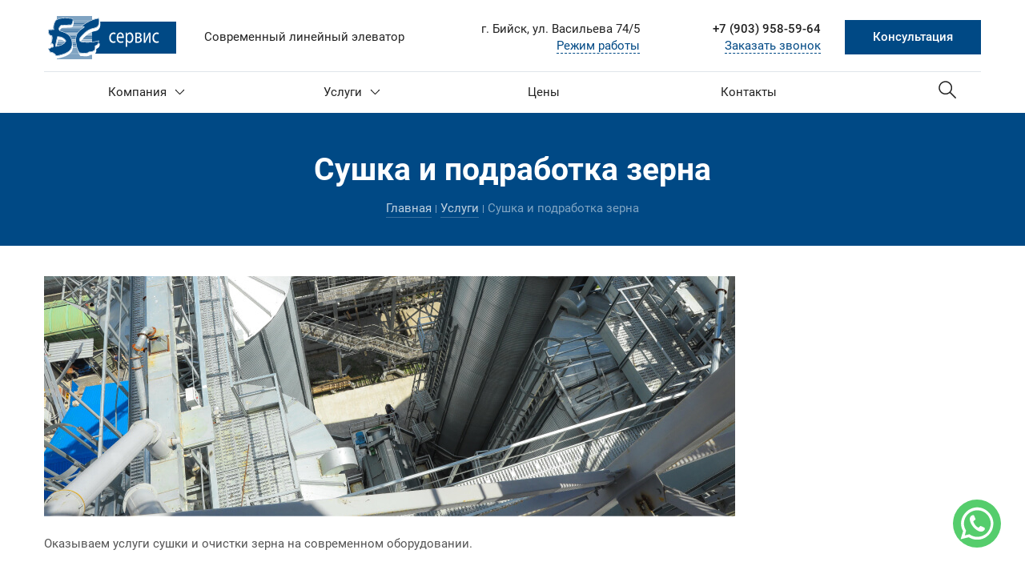

--- FILE ---
content_type: text/html; charset=UTF-8
request_url: https://bsservise.ru/uslugi/sushka-i-podrabotka-zerna/
body_size: 9540
content:
<!DOCTYPE HTML>
<html xmlns="http://www.w3.org/1999/xhtml" lang="ru">
<head>
	<title>Сушка и подработка зерна</title>
	<meta name="description" content="Сушка и подработка зерна" />
	<meta name="keywords" content="Сушка и подработка зерна" />
	<meta content="text/html; charset=UTF-8" http-equiv="Content-Type" />
	<meta name="cmsmagazine" content="86c52e111a282a99b5b4e3aeeef81d39" />
    <meta name="format-detection" content="telephone=no" />
    <meta name="format-detection" content="address=no" />
    <meta http-equiv="X-UA-Compatible" content="IE=edge" />
	<meta name="viewport" content="width=device-width, initial-scale=1, maximum-scale=1" />
	<link href="/favicon.ico" rel="shortcut icon"/>

	<link rel="apple-touch-icon" sizes="180x180" href="/apple-touch-icon.png">
	<link rel="icon" type="image/png" sizes="32x32" href="/favicon-32x32.png">
	<link rel="icon" type="image/png" sizes="16x16" href="/favicon-16x16.png">
	<link rel="manifest" href="/site.webmanifest">
	<link rel="mask-icon" href="/safari-pinned-tab.svg" color="#5bbad5">
	<meta name="msapplication-TileColor" content="#2d89ef">
	        <!-- Google Tag Manager -->
        <script>(function(w,d,s,l,i){w[l]=w[l]||[];w[l].push({'gtm.start':
        new Date().getTime(),event:'gtm.js'});var f=d.getElementsByTagName(s)[0],
        j=d.createElement(s),dl=l!='dataLayer'?'&l='+l:'';j.async=true;j.src=
        'https://www.googletagmanager.com/gtm.js?id='+i+dl;f.parentNode.insertBefore(j,f);
        })(window,document,'script','dataLayer','GTM-TF7FSHX');</script>
        <!-- End Google Tag Manager -->
    	<!--OG Output-->
	<meta property="og:title" content="Сушка и подработка зерна" />
		<meta property="og:description" content="Сушка и подработка зерна" />
		<meta property="og:url" content="https://bsservise.ru/uslugi/sushka-i-podrabotka-zerna/" />
		<meta property="og:image" content="https://bsservise.ru/upload/information_system_16/1/0/8/item_1086/item_1086.jpg" />
		<meta property="og:type" content="article" />
		<meta property="og:image:width" content="868" />
		<meta property="og:image:height" content="300" />
		    <!--Canonocal output-->
    <link rel="canonical" href="https://bsservise.ru/uslugi/sushka-i-podrabotka-zerna/"/>
	<meta name="theme-color" content="#ffffff">
	
	<meta property="og:title" content="Сушка и подработка зерна" />
		<meta property="og:description" content="Сушка и подработка зерна" />
		<meta property="og:url" content="https://bsservise.ru/uslugi/sushka-i-podrabotka-zerna/" />
		<meta property="og:image" content="https://bsservise.ru/upload/information_system_16/1/0/8/item_1086/item_1086.jpg" />
		<meta property="og:type" content="article" />
		<meta property="og:image:width" content="868" />
		<meta property="og:image:height" content="300" />
		    	<script>

		/*! loadCSS. [c]2017 Filament Group, Inc. MIT License */
		(function(a){var b=function(c,k,d){var l=a.document;var m=l.createElement("link");var e;if(k){e=k}else{var i=(l.body||l.getElementsByTagName("head")[0]).childNodes;e=i[i.length-1]}var f=l.styleSheets;m.rel="stylesheet";m.href=c;m.media="only x";function j(n){if(l.body){return n()}setTimeout(function(){j(n)})}j(function(){e.parentNode.insertBefore(m,(k?e:e.nextSibling))});var h=function(o){var n=m.href;var p=f.length;while(p--){if(f[p].href===n){return o()}}setTimeout(function(){h(o)})};function g(){if(m.addEventListener){m.removeEventListener("load",g)}m.media=d||"all"}if(m.addEventListener){m.addEventListener("load",g)}m.onloadcssdefined=h;h(g);return m};if(typeof exports!=="undefined"){exports.loadCSS=b}else{a.loadCSS=b}}(typeof global!=="undefined"?global:this));
	</script>
	    <script type="text/javascript">
        var mysitekey ="6Lejz9chAAAAAPBui0em6OjiSFeigcb1N6WWS7ai";     </script>
	
				<meta name="yandex-verification" content="fa904fc5159a263d" />
					<link rel="stylesheet" href="/css/slick-theme.min.css?1727256193" type="text/css">
<link rel="stylesheet" href="/css/slick.min.css?1727256193" type="text/css">
<link rel="stylesheet" href="/css/bootstrap.min.css?1727256193" type="text/css">
<link rel="stylesheet" href="/templates/template1/style.css?1727256193" type="text/css">
<link rel="stylesheet" href="/templates/template9/style.css?1727256193" type="text/css">
<link rel="stylesheet" href="/templates/template16/style.css?1727256193" type="text/css">
	<script>
		setTimeout(function() {
			loadCSS('/css/font-awesome.min.css');
			loadCSS('/css/jquery.fancybox.min.css');
		}, 100);
	</script>
	<!--link href="" rel="stylesheet"/-->
	<meta name="yandex-verification" content="3dac650cacacd2d0" />
</head>
<body class="pageBody">
    <div class="cont">
            <!-- Google Tag Manager (noscript) -->
        <noscript><iframe src="https://www.googletagmanager.com/ns.html?id=GTM-TF7FSHX"
        height="0" width="0" style="display:none;visibility:hidden"></iframe></noscript>
        <!-- End Google Tag Manager (noscript) -->
    	<div class="head">
        

        <div class="content-page-header-box">
        <div class="container">
            <div class="content-page-header">
                <div class="row align-items-center">
                    <div class="logo col-md-2">
                        <a href="/">
                            <div class="w-100">
                                <img src="/images/logo2.svg">
                            </div>
                        </a>
                    </div>
                    <div class="col-md-3 slogan">
                        <!--Выводим документ, соответствующий слогану-->
                        <p>Современный линейный элеватор</p>	
                    </div>
                    <div class="col-md-3 rz">
                        <div class="cnt">
                            <!--Выводим документ, соответствующий адресу (шапка)-->
                            <div class="address-header"><p>г. Бийск, ул. Васильева 74/5</p></div>
                            <div class="rabota">
                                <span>Режим работы</span>
                                <!--Выводим документ, соответствующий режиму работы-->
                                <div class="rezhim"><p>пн-пт: 08:00-17:00</p>
<p>сб-вс: выходной</p></div>
                            </div>
                        </div>
                    </div>
                    <div class="col-md-2 phn">
                        <!--Выводим документ, соответствующий телефону (шапка)-->
                        <div><p><a rel="nofollow" href="tel:+79039585964">+7 (903) 958-59-64</a></p></div>
                        <a rel="nofollow" href="#" data-form="1" class="header-call zvonok mailmodal" data-modal="#callback">Заказать звонок</a>
                    </div>
                                            <div class="col-md-2">
                            <span data-form="5" class="mailmodal color_button btn_hover_white" data-modal="#consultation">Консультация</span>
                        </div>
                                    </div>
            </div>
        </div>
        <div class="content-page-menu">
            <div class="container">				
                <div class="logo col-md-2">
                    <a href="/">
                        <div class="w-100">
                            <!--Векторное лого, меняется на произвольное изображение-->
                            <img src="/images/logo2.svg">
                        </div>
                    </a>
                </div>
                <div class="stiky_menu">
                    <!--Выводим верхнее меню в шапке-->
                    

<ul class="top_menu">
  <li class="drop-down-list">
    <a href="/company/" title="Компания"><div class="arrow"><svg xmlns="http://www.w3.org/2000/svg" xmlns:xlink="http://www.w3.org/1999/xlink" version="1.1" id="Capa_1" x="0px" y="0px" viewBox="0 0 215 370.8" style="enable-background:new 0 0 215 370.8;" xml:space="preserve"><g><g><polygon points="0,346 24.1,370.8 215,185.4 24.1,0 0,24.9 165.3,185.4   "></polygon></g></g></svg></div>Компания</a>
    <ul class="submenu">
      <li>
        <a href="/company/tekhnicheskie-harakteristiki/">Технические характеристики</a>
      </li>
      <li>
        <a href="/company/news/">Новости</a>
      </li>
      <li>
        <a href="/company/photo/">Фотогалерея</a>
      </li>
      <li>
        <a href="/company/license/">Лицензии</a>
      </li>
      <li>
        <a href="/company/merkurij/">Цербер, Меркурий</a>
      </li>
      <li>
        <a href="/company/hr/">Вакансии</a>
      </li>
      <li>
        <a href="/company/rekv/">Реквизиты</a>
      </li>
    </ul>
  </li>
  <li class="drop-down-list">
    <a href="/uslugi/" title="Услуги"><div class="arrow"><svg xmlns="http://www.w3.org/2000/svg" xmlns:xlink="http://www.w3.org/1999/xlink" version="1.1" id="Capa_1" x="0px" y="0px" viewBox="0 0 215 370.8" style="enable-background:new 0 0 215 370.8;" xml:space="preserve"><g><g><polygon points="0,346 24.1,370.8 215,185.4 24.1,0 0,24.9 165.3,185.4   "></polygon></g></g></svg></div>Услуги</a>
    <ul class="submenu">
      <li>
        <a href="/uslugi/priyomka-zerna/">Приёмка зерна</a>
      </li>
      <li>
        <a href="/uslugi/xranenie-zerna/">Хранение зерна</a>
      </li>
      <li>
        <a href="/uslugi/otgruzka-zerna/">Отгрузка зерна</a>
      </li>
      <li>
        <a href="/uslugi/fasovka-zerna/">Фасовка зерна</a>
      </li>
      <li>
        <a href="/uslugi/uslugi-laboratorii/">Услуги лаборатории</a>
      </li>
      <li>
        <a href="/uslugi/sushka-i-podrabotka-zerna/">Сушка и подработка зерна</a>
      </li>
    </ul>
  </li>
  <li>
    <a href="/price/" title="Цены">Цены</a>
  </li>
  <li>
    <a href="/contacts/" title="Контакты">Контакты</a>
  </li>
  <li class="search_item">
    <svg xmlns="http://www.w3.org/2000/svg" xmlns:xlink="http://www.w3.org/1999/xlink" viewbox="0 0 128 128">
      <use xlink:href="#searchicon"></use>
    </svg>
  </li>
</ul>
<div class="headsearch">
  <form method="get" action="/search/">
    <input type="text" name="text" placeholder="Поиск" />
    <button type="submit">Найти</button>
    <span class="headsearch_close">
      <svg xmlns="http://www.w3.org/2000/svg" xmlns:xlink="http://www.w3.org/1999/xlink" viewBox="0 0 512 512">
        <use xlink:href="#closeicon"></use>
      </svg>
    </span>
  </form>
</div>
                </div>


                                    <div class="bt col-md-2">
                        <span data-form="5" class="mailmodal color_button btn_hover_white" data-modal="#consultation">Консультация</span>
                    </div>
                
            </div>
        </div>
    </div>
</div>
<div class="uls_name">
    <div class="container">
        <!--Блок вывода заголовка и хлебных крошек-->
        <h1>Сушка и подработка зерна</h1>
        <div class="breadcrumb">
            

<a href="/">Главная</a>
<span class="tire"></span>
<a href="/uslugi/">Услуги</a>
<span class="tire"></span>
<div class="last_url">Сушка и подработка зерна</div>
        </div>
    </div>
</div>
<div class="nonsidebar">
    <div class="container content">
			

<div class="big_pic">
  <img src="/upload/information_system_16/1/0/8/item_1086/item_1086.jpg" alt="Сушка и подработка зерна" title="Сушка и подработка зерна" />
</div>
<div class="text_element"><p>Оказываем услуги сушки и очистки зерна на современном оборудовании.</p>
<p><br>Установлена зерносушилка &laquo;Алтай-65&raquo;, предназначенная для сушки пшеницы, кукурузы, сои, подсолнечника, рапса и других культур, мощностью 65 тонн в час.<br><br>Установлен ситовой сепаратор (зерноочистительная машина) фирмы &ndash; производителя &laquo;Бюлер&raquo; , мощностью&nbsp;150&nbsp;тонн&nbsp;в&nbsp;час.</p></div>
<div class="row justify-content-center"></div>
<div class="photo-slider">

<div class="inner_slider">
  <div class="inner_slider_item">
    <a href="/upload/information_system_27/1/1/0/item_1108/item_1108.jpg" data-fancybox="group">
      <img style="margin:0px auto;" src="/upload/information_system_27/1/1/0/item_1108/small_item_1108.jpg" />
    </a>
  </div>
  <div class="inner_slider_item">
    <a href="/upload/information_system_27/1/1/0/item_1109/item_1109.jpg" data-fancybox="group">
      <img style="margin:0px auto;" src="/upload/information_system_27/1/1/0/item_1109/small_item_1109.jpg" />
    </a>
  </div>
  <div class="inner_slider_item">
    <a href="/upload/information_system_27/1/1/0/item_1105/item_1105.jpg" data-fancybox="group">
      <img style="margin:0px auto;" src="/upload/information_system_27/1/1/0/item_1105/small_item_1105.jpg" />
    </a>
  </div>
  <div class="inner_slider_item">
    <a href="/upload/information_system_27/1/1/0/item_1106/item_1106.jpg" data-fancybox="group">
      <img style="margin:0px auto;" src="/upload/information_system_27/1/1/0/item_1106/small_item_1106.jpg" />
    </a>
  </div>
  <div class="inner_slider_item">
    <a href="/upload/information_system_27/1/1/0/item_1107/item_1107.jpg" data-fancybox="group">
      <img style="margin:0px auto;" src="/upload/information_system_27/1/1/0/item_1107/small_item_1107.jpg" />
    </a>
  </div>
  <div class="inner_slider_item">
    <a href="/upload/information_system_27/1/1/0/item_1104/item_1104.jpg" data-fancybox="group">
      <img style="margin:0px auto;" src="/upload/information_system_27/1/1/0/item_1104/small_item_1104.jpg" />
    </a>
  </div>
  <div class="inner_slider_item">
    <a href="/upload/information_system_27/1/1/1/item_1110/item_1110.jpg" data-fancybox="group">
      <img style="margin:0px auto;" src="/upload/information_system_27/1/1/1/item_1110/small_item_1110.jpg" />
    </a>
  </div>
</div>
</div>
			<script>
				if (window.location.pathname == '/price/'){						
					$('.content.nonsidebar > .container.content').append(`
					<div class="row">
								<div class="offset-md-3 col-md-9">
										<div class="form">
                <div class="info text-center">Получить консультацию</div>
                <form class="priem priem_form d-flex justify-content-between flex-wrap mailto nomodal" data-form-name="Получить консультацию (внутр. стр.)" data-form-index="3">
                    <div class="inp-field">
                        <input type="text" required="required" name="name" class="form-item" id="name-inner"/>
                        <label for="name-inner">Имя</label>
                    </div>
                    <div class="inp-field">
                        <input type="tel" required="required" name="phone" class="form-item" id="email-inner"/>
                        <label for="email-inner">Телефон</label>
                    </div>
                    <div class="inp-field">
                        <textarea name="message" class="form-item" id="message-inner"></textarea>
                        <label for="message-inner">Сообщение</label>
                    </div>
                    <div class="submit-box d-flex w-100 align-items-center  justify-content-between">
                        <input type="submit" class="submitbutton" value="Получить консультацию"/>
                        <noindex><p class="politic">Нажимая «Заказать звонок», вы соглашаетесь <a rel="nofollow" target="_blank" href="/company/legal/">со сбором и обработкой персональных данных и пользовательским соглашением</a>.</p></noindex>
                    </div>
                    <div class="grecaptcha"></div>
                </form>
            </div>
								</div>
						</div>
					`)}
			</script>			
    </div>
</div>
<div class="go_top"></div>
	<div class="footer-block_glav">
	    <div class="footer">
		<div class="container">
                    <div class="row">
                        <div class="col-lg-4 col-md-6 col-sm-12 logo column-footer">
                                                                <a class="w-100" href="/">
                                        <div class="w-100 top-logo">
                                               <img src="/images/logo.svg">
                                        </div>
                                </a>
                                                                <p>Осуществляем комплекс мероприятий по&nbsp;приемке, хранению и&nbsp;отгрузке зерновой продукции железнодорожным транспортом на&nbsp;внутреннем рынке России и&nbsp;экспорт в&nbsp;страны ближнего и&nbsp;дальнего зарубежья.</p>                        </div>
                        <!--div class="col-lg-3 col-md-6 col-sm-12 catalog column-footer">
                            <div class="title">
                                Каталог продукции                            </div>
                                        

<div class="footer-block"></div>

                        </div-->
                        <div class="col-lg-4 col-md-6 col-sm-12 services column-footer">
                                <div class="title">
                                    Услуги                                </div>
                            

<div class="footer-block">
  <p>
    <a href="/uslugi/priyomka-zerna/">Приёмка зерна</a>
  </p>
  <p>
    <a href="/uslugi/xranenie-zerna/">Хранение зерна</a>
  </p>
  <p>
    <a href="/uslugi/otgruzka-zerna/">Отгрузка зерна</a>
  </p>
  <p>
    <a href="/uslugi/fasovka-zerna/">Фасовка зерна</a>
  </p>
  <p>
    <a href="/uslugi/uslugi-laboratorii/">Услуги лаборатории</a>
  </p>
  <p>
    <a href="/uslugi/sushka-i-podrabotka-zerna/">Сушка и подработка зерна</a>
  </p>
</div>
                        </div>
                        <div class="col-lg-4 col-md-6 col-sm-12 contact column-footer" itemscope="" itemtype="http://schema.org/Organization">
                            <div class="title">Контакты</div>
                            <div class="footer-block">
                                <p itemprop="name">ООО &laquo;БС-Сервис&raquo;</p>
<p itemprop="address" class="address">г. Бийск, ул. Васильева 74/5</p>
<p itemprop="telephone" class="tel"><a rel="nofollow" href="tel:+7 (3854) 99-96-12">+7 (3854) 99-96-12</a></p>
<p itemprop="email" class="mail"><a href="mailto:rabenco-ev@bsservise.ru">rabenco-ev@bsservise.ru</a></p>
<!--Дале идет блок микроразметки для названия организации-->                                <!--div class="soc">
									

<a href="" target="_blank" rel="noopener noreferrer"><svg version="1.1" id="Capa_1" xmlns="http://www.w3.org/2000/svg" xmlns:xlink="http://www.w3.org/1999/xlink" x="0px" y="0px"
	 width="32px" height="32px" viewBox="0 0 90 90" style="enable-background:new 0 0 90 90;" xml:space="preserve" fill="#096cce">
<g>
	<path id="WhatsApp" d="M90,43.841c0,24.213-19.779,43.841-44.182,43.841c-7.747,0-15.025-1.98-21.357-5.455L0,90l7.975-23.522
		c-4.023-6.606-6.34-14.354-6.34-22.637C1.635,19.628,21.416,0,45.818,0C70.223,0,90,19.628,90,43.841z M45.818,6.982
		c-20.484,0-37.146,16.535-37.146,36.859c0,8.065,2.629,15.534,7.076,21.61L11.107,79.14l14.275-4.537
		c5.865,3.851,12.891,6.097,20.437,6.097c20.481,0,37.146-16.533,37.146-36.857S66.301,6.982,45.818,6.982z M68.129,53.938
		c-0.273-0.447-0.994-0.717-2.076-1.254c-1.084-0.537-6.41-3.138-7.4-3.495c-0.993-0.358-1.717-0.538-2.438,0.537
		c-0.721,1.076-2.797,3.495-3.43,4.212c-0.632,0.719-1.263,0.809-2.347,0.271c-1.082-0.537-4.571-1.673-8.708-5.333
		c-3.219-2.848-5.393-6.364-6.025-7.441c-0.631-1.075-0.066-1.656,0.475-2.191c0.488-0.482,1.084-1.255,1.625-1.882
		c0.543-0.628,0.723-1.075,1.082-1.793c0.363-0.717,0.182-1.344-0.09-1.883c-0.27-0.537-2.438-5.825-3.34-7.977
		c-0.902-2.15-1.803-1.792-2.436-1.792c-0.631,0-1.354-0.09-2.076-0.09c-0.722,0-1.896,0.269-2.889,1.344
		c-0.992,1.076-3.789,3.676-3.789,8.963c0,5.288,3.879,10.397,4.422,11.113c0.541,0.716,7.49,11.92,18.5,16.223
		C58.2,65.771,58.2,64.336,60.186,64.156c1.984-0.179,6.406-2.599,7.312-5.107C68.398,56.537,68.398,54.386,68.129,53.938z"/>
</g>
<g>
</g>
<g>
</g>
<g>
</g>
<g>
</g>
<g>
</g>
<g>
</g>
<g>
</g>
<g>
</g>
<g>
</g>
<g>
</g>
<g>
</g>
<g>
</g>
<g>
</g>
<g>
</g>
<g>
</g>
</svg>
</a>
<a href="" target="_blank" rel="noopener noreferrer"><svg xmlns="http://www.w3.org/2000/svg" width="32" height="32" viewBox="0 0 32 32" fill="#096cce">
  <path d="M15.198 0.005c-2.568 0.031-8.089 0.453-11.177 3.286-2.297 2.276-3.099 5.641-3.193 9.802-0.078 4.146-0.172 11.932 7.333 14.052v3.229c0 0-0.047 1.292 0.807 1.557 1.052 0.333 1.651-0.661 2.651-1.729l1.865-2.109c5.135 0.427 9.068-0.557 9.521-0.703 1.042-0.333 6.911-1.083 7.87-8.87 0.984-8.042-0.479-13.109-3.12-15.401h-0.016c-0.797-0.734-4-3.068-11.156-3.094 0 0-0.531-0.036-1.385-0.021zM15.286 2.266c0.729-0.005 1.172 0.026 1.172 0.026 6.057 0.016 8.948 1.839 9.63 2.453 2.224 1.906 3.37 6.474 2.531 13.188-0.797 6.51-5.557 6.922-6.438 7.203-0.375 0.12-3.839 0.974-8.203 0.693 0 0-3.25 3.922-4.266 4.932-0.161 0.177-0.349 0.229-0.469 0.203-0.172-0.042-0.224-0.255-0.214-0.547l0.031-5.359c-6.365-1.76-5.99-8.401-5.922-11.87 0.078-3.469 0.729-6.307 2.667-8.229 2.609-2.359 7.297-2.677 9.479-2.693zM15.766 5.734c-0.219-0.005-0.401 0.177-0.401 0.396 0 0.224 0.182 0.401 0.401 0.401 2.005-0.036 3.938 0.724 5.375 2.12 1.453 1.411 2.161 3.307 2.188 5.786 0 0.219 0.177 0.401 0.401 0.401v-0.016c0.219 0 0.401-0.177 0.401-0.396 0.099-2.359-0.776-4.651-2.417-6.349-1.583-1.547-3.589-2.344-5.948-2.344zM10.495 6.651c-0.281-0.042-0.573 0.016-0.818 0.161h-0.021c-0.542 0.318-1.047 0.719-1.526 1.255-0.365 0.422-0.563 0.849-0.615 1.26-0.031 0.245-0.010 0.49 0.063 0.724l0.026 0.016c0.411 1.208 0.948 2.37 1.604 3.464 0.844 1.536 1.885 2.958 3.094 4.229l0.036 0.052 0.057 0.042 0.036 0.042 0.042 0.036c1.276 1.214 2.698 2.255 4.24 3.109 1.76 0.958 2.828 1.411 3.469 1.599v0.010c0.188 0.057 0.359 0.083 0.531 0.083 0.547-0.042 1.063-0.26 1.469-0.63 0.521-0.469 0.932-0.984 1.24-1.531v-0.010c0.307-0.578 0.203-1.125-0.24-1.495-0.885-0.776-1.849-1.464-2.865-2.057-0.682-0.37-1.375-0.146-1.656 0.229l-0.599 0.755c-0.307 0.375-0.865 0.323-0.865 0.323l-0.016 0.010c-4.161-1.063-5.271-5.276-5.271-5.276s-0.052-0.573 0.333-0.865l0.75-0.604c0.359-0.292 0.609-0.984 0.224-1.667-0.589-1.021-1.276-1.979-2.052-2.865-0.167-0.208-0.406-0.349-0.672-0.401zM16.458 7.839c-0.531 0-0.531 0.802 0.005 0.802 1.333 0.021 2.604 0.573 3.531 1.531 0.844 0.932 1.281 2.172 1.198 3.427 0.005 0.219 0.182 0.396 0.401 0.396l0.016 0.021c0.219 0 0.401-0.182 0.401-0.401 0.036-1.589-0.458-2.922-1.427-3.99-0.974-1.068-2.333-1.667-4.068-1.786-0.021 0-0.036 0-0.057 0zM17.115 9.995c-0.547-0.016-0.568 0.802-0.026 0.818 1.318 0.068 1.958 0.734 2.042 2.104 0.005 0.219 0.182 0.391 0.396 0.391h0.016c0.224-0.010 0.401-0.203 0.385-0.427-0.094-1.786-1.068-2.792-2.797-2.885-0.005 0-0.010 0-0.016 0z"/>
</svg></a>
<a href="" target="_blank" rel="noopener noreferrer"><svg xmlns="http://www.w3.org/2000/svg" width="32" height="32" viewBox="0 0 32 32" fill="#096cce">
  <path d="M29.919 6.163l-4.225 19.925c-0.319 1.406-1.15 1.756-2.331 1.094l-6.438-4.744-3.106 2.988c-0.344 0.344-0.631 0.631-1.294 0.631l0.463-6.556 11.931-10.781c0.519-0.462-0.113-0.719-0.806-0.256l-14.75 9.288-6.35-1.988c-1.381-0.431-1.406-1.381 0.288-2.044l24.837-9.569c1.15-0.431 2.156 0.256 1.781 2.013z"/>
</svg></a>
<a href="" target="_blank" rel="noopener noreferrer"><svg style="enable-background:new 0 0 64 64;" version="1.1" viewBox="0 0 64 64" xml:space="preserve" xmlns="http://www.w3.org/2000/svg" xmlns:xlink="http://www.w3.org/1999/xlink" fill="#096cce" width="30px" height="30px"><g id="snapchat"/><g id="WA"/><path class="st13" d="M4,13.9c2.1,0,5.3,0,7.1,0c0.9,0,1.6,0.6,1.9,1.4c0.9,2.6,2.9,8.3,5.2,12.2c3.1,5.1,5.1,7,6.4,6.8   c1.3-0.3,0.9-3.7,0.9-6.4s0.3-7.3-1-9.4l-2-2.9c-0.5-0.7,0-1.6,0.8-1.6h11.4c1.1,0,2,0.9,2,2v14.5c0,0,0.5,2.6,3.3-0.1   c2.8-2.7,5.8-7.7,8.3-12.8l1-2.4c0.3-0.7,1-1.2,1.8-1.2h7.4c1.4,0,2.4,1.4,1.9,2.7l-0.8,2.1c0,0-2.7,5.4-5.5,9.2   c-2.8,3.9-3.4,4.8-3,5.8c0.4,1,7.6,7.7,9.4,10.9c0.5,0.9,0.9,1.7,1.3,2.4c0.7,1.3-0.3,3-1.8,3l-8.4,0c-0.7,0-1.4-0.4-1.7-1   l-0.8-1.3c0,0-5.1-6-8.2-7.9c-3.2-1.8-3.1,0.8-3.1,0.8v5.3c0,2.2-1.8,4-4,4h-2c0,0-11,0-19.8-13.1C5.1,26.7,2.8,20.1,2,16.3   C1.8,15.1,2.7,13.9,4,13.9z"/></g></svg></a>
								</div-->
                            </div>
                        </div>
                    </div>
                </div>
	</div>

<div class="cpr">
		<div class="container d-flex justify-content-between align-items-center">
           	<div class="f_left f_mxs_none m_mxs_bottom_10 copyright"> &copy; БС сервис 2026 </div>
             
            <div class="cpr__txt">Создание сайта &mdash; <a rel="nofollow" href="https://www.btb.su/?utm_source=clients&utm_medium=referral&utm_campaign=bsservise.ru" target="_blank">BTB Digital</a></div>
			<!--div class="hostcms_link">
				<a class="hostcms" rel="nofollow" href="http://www.hostcms.ru" target="_blank">Система управления сайтом HostCMS</a>
			</div--> 
	 
	</div>		
	</div>
	</div>
	<!-- ИКОНКА ПОИСКА -->
	<svg width="0" height="0" style="display: none">
		<defs>
			<path id="searchicon" d="M51.6,96.7c11,0,21-3.9,28.8-10.5l35,35c0.8,0.8,1.8,1.2,2.9,1.2s2.1-0.4,2.9-1.2c1.6-1.6,1.6-4.2,0-5.8l-35-35   c6.5-7.8,10.5-17.9,10.5-28.8c0-24.9-20.2-45.1-45.1-45.1C26.8,6.5,6.5,26.8,6.5,51.6C6.5,76.5,26.8,96.7,51.6,96.7z M51.6,14.7   c20.4,0,36.9,16.6,36.9,36.9C88.5,72,72,88.5,51.6,88.5c-20.4,0-36.9-16.6-36.9-36.9C14.7,31.3,31.3,14.7,51.6,14.7z"/>
			<path id="closeicon" d="M284.284,256L506.142,34.142c7.811-7.81,7.811-20.474,0-28.284c-7.811-7.811-20.474-7.811-28.284,0L256,227.716
			L34.142,5.858c-7.811-7.811-20.474-7.811-28.284,0c-7.811,7.81-7.811,20.474,0,28.284L227.716,256L5.858,477.858
			c-7.811,7.811-7.811,20.474,0,28.284c7.81,7.81,20.473,7.811,28.284,0L256,284.284l221.858,221.858
			c7.81,7.81,20.473,7.811,28.284,0c7.811-7.811,7.811-20.474,0-28.284L284.284,256z"/>
		</defs>
	</svg>	
	
	<!-- СТРЕЛКИ ДЛЯ СЛАЙДЕРА -->
	<!--div id="prevSlick" style="display: none;">
		<div class="arrow_prev">
			<svg version="1.1" id="Capa_1" xmlns="http://www.w3.org/2000/svg" xmlns:xlink="http://www.w3.org/1999/xlink" x="0px" y="0px" viewBox="0 0 215 370.8" style="enable-background:new 0 0 215 370.8;"  xml:space="preserve" fill="#f00"><g><g><polygon class="st0" points="215,24.8 190.9,0 0,185.4 190.9,370.8 215,346 49.7,185.4"/></g></g></svg>
		</div>
	</div>
	<div id="nextSlick" style="display: none;">
		<div class="arrow_next">
			<svg version="1.1" id="Capa_1" xmlns="http://www.w3.org/2000/svg" xmlns:xlink="http://www.w3.org/1999/xlink" x="0px" y="0px"
			viewBox="0 0 215 370.8" style="enable-background:new 0 0 215 370.8;" xml:space="preserve"><g><g><polygon points="0,346 24.1,370.8 215,185.4 24.1,0 0,24.8 165.3,185.4"/></g></g></svg>
		</div>
	</div-->
	<script src="/js/jquery-3.2.1.min.js"></script>
    <script src="/js/imagesloaded.pkgd.min.js"></script>
	<script type="text/javascript" src="/js/jquery.cookie.js"></script>
	<script src="/js/bootstrap.min.js"></script>
	<script src="/js/slick.min.js"></script>
	<script src="/hostcmsfiles/jquery/jquery.autocomplete.min.js"></script>
	<script src="/js/masonry.pkgd.min.js"></script>
	<script src="/js/jquery.maskedinput.min.js"></script>
	<script src="/js/jquery.fancybox.min.js"></script>
	<script src="/js/jquery.scrollNav.min.js"></script>
	<script src="/js/jquery.inputmask.js"></script>
	<script src="/templates/template1/hostcms.js"></script>
            <script src="https://www.google.com/recaptcha/api.js?onload=gcaptcha&render=explicit" async defer></script>
        <script src="/templates/template1/script.js"></script>
<script src="/templates/template9/script.js"></script>
<script src="/templates/template16/script.js"></script>
        				
	
		<div class="whatsapp" onclick="yaCounter49722175.reachGoal('whatsapp'); return true;">
			<a rel="nofollow" href="https://wa.clck.bar/79039585964" target="_blank" class="whatsapp-link">
				<svg version="1.1" id="V" xmlns="http://www.w3.org/2000/svg" xmlns:xlink="http://www.w3.org/1999/xlink" x="0px" y="0px" viewBox="0 0 60 60" style="enable-background:new 0 0 60 60;" xml:space="preserve">
					<style type="text/css">
						.st0{fill:#55CD6C;}
						.st1{fill:#FFFFFF;}
						.st2{fill:#6F3FAA;}
					</style>
					<circle class="st0" cx="30" cy="30" r="30"></circle>
					<g>
						<path class="st1" d="M12.7,39.5c-1.7-3-2.7-6.5-2.6-9.9C10.5,18.5,20.1,9.4,31,9.8s19.8,9.8,19.5,20.7c-0.3,11.1-9.6,20-20.5,19.6
																c-3.6,0-7-1-10.2-3L9.6,49.6L12.7,39.5z"></path>
						<path class="st0" d="M14.8,44.8l5.9-1.5l0.6,0.5c2.5,1.8,5.7,2.7,8.9,2.8c9.2,0.3,16.7-7,17-16.2c0.1-9.1-6.9-16.7-16.2-17
																c-9.3-0.3-16.9,7-17.3,16.2c0,3,0.9,6.1,2.4,8.7l0.3,0.6L14.8,44.8z"></path>
						<path class="st1" d="M39.7,35.7c0-0.3-0.3-0.5-0.4-0.6L34.8,33c-0.2-0.2-0.5,0-0.8,0.3L32.1,35c-0.2,0.2-0.5,0.2-0.6,0
																c-4.1-2.3-5.6-6.3-6-7.5c0-0.3,0-0.4,0.1-0.6l2.3-1.7c0.3-0.3,0.5-0.6,0.3-0.9l-1.9-4.5c-0.1-0.1-0.4-0.3-0.8-0.3l-0.8,0
																c-1,0.3-2.1,0.9-2.7,1.8c-0.9,1.2-1.2,2.7-0.8,4.7c1.5,6.3,5.6,9.9,8,11.7c2.4,1.8,5,2.7,7,2.3c1.3-0.2,2.4-1.2,3-1.8
																c0.3-0.1,0.5-0.6,0.5-1V35.7"></path>
					</g>
				</svg>
			</a>
		</div>
		</div>
	</body>
</html>

--- FILE ---
content_type: text/css
request_url: https://bsservise.ru/templates/template1/style.css?1727256193
body_size: 23685
content:
@font-face {
    font-family: "Roboto";
    src: url("/font/Roboto-Light.ttf");
    font-weight: 300;
}
@font-face {
    font-family: "Roboto";
    src: url("/font/Roboto-Regular.ttf");
    font-weight: 400;
}
@font-face {
    font-family: "Roboto";
    src: url("/font/Roboto-Medium.ttf");
    font-weight: 500;
}
@font-face {
    font-family: "Roboto";
    src: url("/font/Roboto-Bold.ttf");
    font-weight: 700;
}
:root {
  --main-color: #004985;
  --color-1: #eef7ff;
  --color-2: #111;
  --color-4: #555;
  --color-5: #fff;
  --color-6: #222;
  --color-7: #e9e9e9;
  --color-headers: #222;
}
html {
  height: 100%;
  font-size: 15px;
  -webkit-overflow-scrolling: touch;
}
body {
  font-family: 'Roboto', sans-serif;
  font-weight: 400;
  height: 100%;
  color: var(--color-4);
  line-height: 1.4;
  margin: 0;
  overflow-x: hidden;
  -webkit-overflow-scrolling: touch;
  position: relative;
}
::-moz-selection {
  background: var(--main-color);
  color: var(--color-5);
}
::selection {
  background: var(--main-color);
  color: var(--color-5);
}
b,
strong {
  font-weight: 600;
  color: #656565;
}
.grecaptcha-badge {
  left: -10000px !important;
}
/*preloader static mixin*/
.preloader_with_logo:before {
  content: "";
  position: absolute;
  opacity: 0.25;
  left: 0%;
  top: 0%;
  width: 100%;
  height: 100%;
  background-size: 25%;
  background-image: url("/images/logo.svg");
  background-repeat: no-repeat;
  background-position: center;
}
.map-block {
  height: 400px;
  background-color: var(--color-1);
  position: relative;
}
.map-block:before {
  content: "";
  position: absolute;
  opacity: 0.25;
  left: 0%;
  top: 0%;
  width: 100%;
  height: 100%;
  background-size: 25%;
  background-image: url("/images/logo2.svg");
  background-repeat: no-repeat;
  background-position: center;
  display: none;
}
h1,
.h1 {
  font-size: 2.6rem;
  font-weight: 800;
  margin-top: 2.8%;
  margin-bottom: 1.3%;
  color: var(--color-headers);
}
h2,
.h2 {
  font-size: 2rem;
  font-weight: 600;
  margin-top: 3%;
  margin-bottom: 1%;
  color: var(--color-headers);
}
h3,
.h3 {
  font-size: 1.6rem;
  font-weight: 600;
  margin-top: 3%;
  margin-bottom: 1%;
  color: var(--color-headers);
}
h4,
.h4 {
  font-size: 1.3rem;
  font-weight: 600;
  margin-top: 3%;
  margin-bottom: 1%;
  color: var(--color-headers);
}
h5,
.h5 {
  font-size: 1.2rem;
  font-weight: 600;
  margin-top: 3%;
  margin-bottom: 1%;
  color: var(--color-headers);
}
h6,
.h6 {
  font-size: 1rem;
  font-weight: 600;
  margin-top: 3%;
  margin-bottom: 1%;
  color: var(--color-headers);
}
*,
::after,
::before {
  box-sizing: border-box;
}
input,
textarea {
  border-radius: 0;
  -webkit-appearance: none;
}
input[type='text'] {
  box-shadow: none;
}
img {
  max-width: 100%;
  height: auto;
}
.flex {
  display: flex;
  flex-wrap: wrap;
}
.flex .flex-item {
  margin: 0 10px 20px;
}
.flex-3 .flex-item {
  width: calc(33% - 13.33px);
}
.flex-3 .flex-item:nth-child(3n + 1) {
  margin-left: 0;
}
.flex-3 .flex-item:nth-child(3n) {
  margin-right: 0;
}
.flex-2 .flex-item {
  width: calc(50% - 10px);
}
.flex-2 .flex-item:nth-child(odd) {
  margin-left: 0;
}
.flex-2 .flex-item:nth-child(even) {
  margin-right: 0;
}
.flex-4 .flex-item {
  width: calc(25% - 15px);
}
.flex-4 .flex-item:nth-child(4n + 1) {
  margin-left: 0;
}
.flex-4 .flex-item:nth-child(4n) {
  margin-right: 0;
}
.small-text {
  font-size: 15px;
  font-weight: 400;
}
p {
  margin-bottom: 3%;
  margin-top: 0;
}
p.info {
  font-size: 1.2rem;
  font-weight: 300;
}
a {
  color: var(--main-color);
  text-decoration: none;
  border-bottom: 1px solid var(--main-color);
  transition: .3s;
}
a:hover {
  text-decoration: none;
  border-bottom: 1px solid transparent;
  color: var(--main-color);
}
b,
strong {
  color: var(--color-6);
}
.image-container {
  margin-bottom: 15px;
}
.home-page-header {
  padding-top: 20px;
  padding-bottom: 15px;
  font-size: 15px;
  color: var(--color-5);
  border-bottom: 1px solid rgba(255, 255, 255, 0.2);
  font-weight: 400;
}
.home-page-header .phn a {
  color: var(--color-5);
  border-bottom: 0;
}
.home-page-header .phn a.header-call {
  border-bottom: 1px dashed var(--color-5);
}
.home-page-header .phn a.header-call:hover {
  border-color: transparent;
}
.rz {
  padding-left: 35px;
  display: flex;
  justify-content: center;
}
#message {
  font-weight: 500;
  margin-bottom: 15px;
}
.header-call {
  color: var(--main-color);
  text-decoration: none;
  border-bottom: 1px dashed var(--main-color);
  transition: .3s;
}
.header-call:hover {
  text-decoration: none;
  border-bottom: 1px dashed transparent;
}
.rz span {
  border-bottom: 1px dashed var(--color-5);
  cursor: default;
}
.rz span:hover {
  cursor: pointer;
}
.content-page-header-box .rz span {
  color: var(--main-color);
  text-decoration: none;
  border-bottom: 1px dashed var(--main-color);
  transition: .3s;
  cursor: pointer;
}
.content-page-header-box .rz span:hover {
  text-decoration: none;
  border-bottom: 1px dashed transparent;
}
.content ul {
  list-style: none;
  padding-left: 20px;
}
.content ul li:before {
  content: "";
  margin-right: 10px;
  height: 5px;
  width: 5px;
  background: var(--main-color);
  border-radius: 50%;
  margin-top: 6px;
  display: block;
  float: left;
}
.home-page-header-box {
  position: relative;
  z-index: 1000;
}
.slider_box {
  list-style: none;
  padding-left: 0px;
  max-width: 1920px;
  margin: 0px auto;
}
.slider_box .slider_item {
  position: relative;
}
.slider_box .slider_item img {
  margin: 0px auto;
  max-width: none;
}
.img-big {
  padding-top: 37.5%;
  position: relative;
  min-height: 50vh;
}
.img-big img {
  position: absolute;
  top: 0;
  height: 100%;
}
.top_menu {
  display: flex;
  flex-wrap: wrap;
  justify-content: space-between;
  list-style: none;
  padding-left: 0px;
  margin-bottom: 0px;
  align-items: center;
  font-weight: 400;
  margin-top: 0;
}
.top_menu a {
  color: var(--color-5);
  border-bottom: 0px;
  padding-top: 15px;
  padding-bottom: 15px;
  display: block;
  padding-left: 30px;
  padding-right: 30px;
}
.top_menu a:hover {
  color: var(--color-5);
  border-bottom: 0px;
  background: rgba(255, 255, 255, 0.1);
}
.top_menu .search_item {
  padding: 0px 30px;
  flex-grow: 0;
  cursor: pointer;
  fill: var(--color-5);
}
.top_menu .search_item * {
  visibility: visible !important;
}
.top_menu .search_item svg {
  width: 24px;
  height: 24px;
}
/*additional menu*/
.top_menu_header ul {
  list-style: none;
  display: flex;
  margin: 0;
  padding: 10px 0;
  border-bottom: 1px solid rgba(255, 255, 255, 0.2);
}
.top_menu_header ul.submenu {
  display: block;
  border-bottom: none;
  padding: 3px;
}
.top_menu_header ul li:not(:last-child) {
  margin-right: 20px;
}
.top_menu_header ul li a {
  border-bottom-color: transparent;
  transition: all 0.3s;
  font-size: 90%;
}
.top_menu_header ul li a:hover {
  border-bottom-color: rgba(4, 87, 154, 0.3);
}
/*additional menu*/
.big_pic {
  margin-bottom: 2%;
}
*:focus {
  outline: none;
}
.slider_box {
  /*margin-top: -147px;*/
  margin-bottom: 0px !important;
}
.slider-container {
  position: relative;
}
.dots .slick-dots {
  bottom: 23px;
}
.dots .slick-dots li button {
  background: var(--color-5);
  border-radius: 50%;
}
.dots .slick-dots li button:before {
  background: var(--main-color);
  border-radius: 50%;
  top: 50%;
  left: 50%;
  transform: translate(-50%, -50%);
  width: 10px;
  height: 10px;
  content: '';
}
.dots .slick-dots .li.slick-active button:before {
  opacity: 1;
}
.description_box {
  position: absolute;
  z-index: 1000;
  left: 50%;
  top: 57%;
  transform: translate(-50%, -50%);
}
.description_box .h1 {
  font-size: 4rem;
  color: var(--color-5);
  font-weight: bold;
  line-height: 1;
  margin: 0;
  margin-bottom: 5px;
}
.description_box p {
  color: var(--color-5);
  font-size: 2rem;
  font-weight: 300;
  margin: 0;
}
.description_box .col-md-9 {
  margin-bottom: 15px;
}
.priem-priem > div .priem-priem-name {
  font-size: 1.2rem;
}
.priem-row-two {
  margin-top: 4%;
  padding-bottom: 4%;
}
.priem-text .col-md-6 {
  margin: 5% 0px 5% 0px;
}
.priem-text h1 {
  text-align: center;
}
.home-h1-block {
  margin-bottom: -5%;
}
.priem-row-one {
  background: var(--color-1);
}
.priem-priem-name {
  margin-top: 12%;
  margin-bottom: 10px;
  color: var(--color-6);
}
.advantages .flex-item {
  flex-direction: column!important;
  justify-content: center;
  align-items: center;
  display: flex;
}
.priem-priem-description {
  color: #777777;
  text-align: center;
}
.submenu {
  position: absolute;
  list-style: none;
  padding: 3px 0px;
  text-align: left;
  background: var(--color-5);
  box-shadow: 0px 28px 49px 0px rgba(67, 67, 67, 0.24);
  z-index: 2000;
  width: 300px;
}
.submenu > li > a {
  padding: 7px 25px 7px 22px;
  color: #333;
  display: block;
  background: var(--color-5);
  font-weight: 300;
}
.submenu > li:hover > a {
  color: #333;
  background: var(--color-1);
}
.drop-down-list .submenu {
  visibility: hidden;
  opacity: 0;
  transition: opacity .3s, visibility 0s;
}
.drop-down-list:hover .submenu {
  opacity: 1;
  visibility: visible;
}
.menu-dots {
  display: flex;
  flex-direction: column;
  transform: rotate(0deg);
  transition: .4s;
  transition-delay: .2s;
}
.menu-dots span {
  width: 4px;
  height: 4px;
  background: var(--color-5);
  border-radius: 50%;
  margin: 1px;
  position: relative;
  transition: .2s;
}
.drop-down-list {
  position: relative;
}
.drop-down-list a {
  display: flex;
  align-items: center;
}
.drop-down-list a .menu-dots {
  margin-right: 11px;
}
.drop-down-list a:hover {
  background: rgba(255, 255, 255, 0);
}
.drop-down-list:hover {
  background: rgba(255, 255, 255, 0.1);
}
.drop-down-list:hover .menu-dots span:nth-child(2) {
  transform: translateX(5px);
}
.vrach {
  padding: 100px 0px 60px 0px;
  background-repeat: no-repeat;
}
.vrach .foto {
  box-shadow: 0px 30px 40px 0px rgba(95, 131, 126, 0.3);
}
.vrach_name {
  font-size: 20px;
  font-weight: 500;
  margin-bottom: 20px;
}
.vrach .info_name {
  margin-bottom: 8px;
}
.vrach .info_name > span {
  font-weight: 500;
}
.vrach .question {
  border-bottom: 0px;
  display: inline-block;
  line-height: initial;
  margin: 25px 0px 30px 0px;
}
.vrach .question span {
  color: var(--main-color);
}
.vrach .question:hover {
  border-bottom: 0px;
}
.vrach .question:hover span {
  border-bottom: 1px solid transparent;
}
.vrach .question img {
  margin-left: 15px;
}
.info_about {
  padding: 3% 0 4%;
  background: #f7f7f7;
}
.info_about_name {
  font-weight: 500;
  margin-bottom: 4%;
  font-size: 2em;
  color: var(--color-6);
  text-align: center;
}
.slider_licenz {
  padding-left: 0px;
}
.main-contacts-container {
  border: 1px dashed #8b8b8b;
}
.main-contacts-name {
  font-size: 15px;
  font-weight: bold;
}
.main-contacts-item {
  margin: 30px 0px;
}
.map iframe {
  width: 100%;
  margin-bottom: -7px;
  border: none !important;
}
table {
  width: 100%;
}
.footer {
  background-color: var(--color-2);
  color: #999;
  padding: 30px 0px;
}
#themeColor,
.themeColor {
  fill: var(--main-color);
}
.footer .column-footer.logo .img-fluid {
  max-width: 170px;
  margin-bottom: 8%;
}
.footer .column-footer.logo p {
  max-width: 270px;
}
.footer .column-footer.contact {
  color: var(--color-5);
}
.footer .column-footer.contact p {
  display: flex;
}
.footer .column-footer.contact p:before {
  content: "";
  display: block;
  width: 14px;
  height: 14px;
  flex-shrink: 0;
  margin-right: 16px;
}
.footer .column-footer.contact p.address:before {
  background: url(/images/contact/placeholder.svg) center no-repeat;
  background-size: 100%;
}
.footer .column-footer.contact p.tel:before {
  background: url(/images/contact/telephone.svg) center no-repeat;
  background-size: 100%;
}
.footer .column-footer.contact p.mail:before {
  background: url(/images/contact/mail.svg) center no-repeat;
  background-size: 100%;
}
.footer .column-footer.contact a {
  color: #fff !important;
}
.footer .column-footer.contact a:hover {
  border-bottom: 1px solid var(--color-5);
}
.footer .column-footer.contact .soc {
  margin-top: 15px;
}
.footer .column-footer.contact .soc a {
  display: inline-block;
  margin-right: 4px;
  border: 0;
}
.footer .column-footer.contact .soc a:hover {
  border-bottom: none;
}
.footer .column-footer.contact .soc a svg {
  transition: .3s;
  fill: var(--main-color);
}
.footer .column-footer.contact .soc a:hover svg {
  fill: var(--color-5);
}
.footer .column-footer.services {
  padding-right: 70px;
}
.footer .column-footer .title {
  color: var(--color-5);
  font-size: 1.2rem;
  margin-bottom: 8%;
  padding-top: 11px;
  display: inline-block;
  cursor: default;
}
.footer .column-footer .title a {
  color: var(--color-5);
}
.footer .column-footer:not(.mobile-version) .footer-block {
  display: block !important;
}
.footer .column-footer .footer-block p {
  margin-bottom: 14px;
}
.footer .column-footer .footer-block a {
  color: #ccc;
}
.footer .column-footer .footer-block a:hover {
  border-bottom: 1px solid;
  color: var(--color-5);
}
.footer-menu-item-inner {
  padding-left: 8px;
}
.footer .column-footer.mobile-version .title {
  background: var(--color-6);
  margin: 0 0px 7px;
  padding: 11px 15px 12px;
  position: relative;
  width: 100%;
  border-bottom: 0;
}
.footer .column-footer.mobile-version .title:after {
  content: "+";
  display: block;
  position: absolute;
  right: 20px;
  top: 11px;
  color: var(--color-5);
  font-size: 18px;
  transition: .5s;
  transition-timing-function: cubic-bezier(0.45, 0.05, 0.55, 0.95);
}
.footer .column-footer.mobile-version .title.open:after {
  transform: rotate(45deg);
}
.footer .column-footer.mobile-version .footer-block {
  display: none;
  padding-bottom: 12px;
}
.footer a {
  color: #6f8686;
  border: 1px solid transparent;
}
.footer a:hover {
  color: var(--color-5);
}
.footer_menu {
  height: 100%;
}
.footer_menu ul {
  padding: 0px;
  list-style: none;
  margin-bottom: 0px;
  height: 100%;
}
.footer_menu ul li a {
  font-weight: 400;
}
.footer.contacts {
  height: 100%;
  display: flex;
  flex-direction: column;
  justify-content: space-between;
}
.footer.contacts .name {
  font-weight: bold;
}
.cpr {
  background: var(--color-2);
  color: #b9b9b9;
  padding: 20px 0px 30px 0;
  border-top: rgba(255, 255, 255, 0.1) 1px solid;
  font-size: 12px;
}
.cpr__txt {
  font-size: 12px;
  color: #555;
}
.cpr a {
  color: var(--color-5);
  border-bottom: 1px solid var(--color-5);
  font-size: 12px;
}
.cpr a:hover {
  border-bottom: 1px solid transparent;
}
.content-page-menu .container {
  position: relative;
  display: flex;
  justify-content: space-between;
}
.content-page-menu .top_menu a {
  color: var(--color-6);
}
.content-page-menu .top_menu a:hover {
  background: var(--color-1);
}
.content-page-menu .top_menu .drop-down-list a {
  display: flex;
  align-items: center;
}
.content-page-menu .top_menu .drop-down-list > a {
  padding-right: 35px;
  padding-left: 20px;
}
.content-page-menu .top_menu .drop-down-list > a .arrow {
  right: 15px;
}
.content-page-menu .top_menu .menu-dots span {
  background: var(--color-6);
}
.content-page-menu .top_menu .search_item {
  fill: var(--color-6);
}
.content-page-menu .arrow svg {
  fill: var(--color-6) !important;
}
.content-page-header {
  padding-top: 20px;
  padding-bottom: 15px;
  font-size: 15px;
  color: #777;
  border-bottom: 1px solid #dfe5ea;
  font-weight: 400;
}
.content-page-header .phn a {
  border-bottom: 0;
}
.content-page-header .phn a.header-call {
  border-bottom: 1px dashed var(--main-color);
}
.content-page-header .phn a.header-call:hover {
  border-color: transparent;
}
.logo a {
  border: none;
}
.uls_name {
  background: var(--main-color);
  padding: 15px 0px;
}
.uls_name h1 {
  color: var(--color-5);
  font-weight: 700;
  line-height: 1.2;
  text-align: center;
}
.sidebar {
  margin-top: 0;
}
.sidebar .documents {
  flex-direction: column;
}
.sidebar .documents .document-item {
  width: 100%;
  margin-right: 0;
}
.sidebar > ul {
  padding: 0px;
  list-style: none;
}
.sidebar > ul .down {
  list-style: none;
  padding: 0px;
}
.sidebar > ul .down li {
  margin: 7px 18px;
}
.sidebar > ul .down li a {
  padding: 0px !important;
  border: none;
  display: inline;
  color: #999;
  font-size: 15px;
  border-bottom: 1px solid transparent;
}
.sidebar > ul .down li a:hover {
  color: var(--main-color);
}
.sidebar > ul > li {
  margin-bottom: 5px;
}
.sidebar > ul > li > a {
  padding: 15px;
  font-weight: 400;
  color: var(--color-4);
  background: var(--color-1);
  display: block;
  border: 0px;
}
.sidebar > ul > li > a:hover {
  color: var(--color-5);
  background: var(--main-color);
}
.sidebar > ul > li[data-active='active'] > a {
  background: var(--main-color);
  color: var(--color-5);
}
.sidebar > ul > li[data-active='active'] > a .strbox .str {
  border-left-color: var(--color-5);
}
.sidebar > ul > li[data-active='active'] > a .strbox.active .str {
  border-left-color: var(--color-5);
  transform: translateX(-5px) rotate(90deg);
}
.smenu a {
  position: relative;
  padding: 12px 30px 12px 17px !important;
}
.strbox {
  position: absolute;
  width: 35px;
  height: 100%;
  right: 0px;
  top: 50%;
  transform: translateY(-50%);
}
.strbox .str {
  border: 7px solid transparent;
  border-left: 7px solid #656565;
  position: absolute;
  top: 50%;
  right: 11px;
  transform: translateY(-50%);
  transition: .3s;
}
.strbox:hover .str {
  background-position-y: -8px;
}
.strbox.active .str {
  transform: rotate(90deg) translateX(-5px);
}
.sidebar a:hover .str {
  border-left-color: var(--color-5);
}
.content {
  padding-top: 3%;
  padding-bottom: 20px;
}
.content .form .info {
  font-weight: bold;
  font-size: 1.33333em;
  margin-bottom: 1.8%;
  color: var(--color-6);
}
.table_usl_price {
  padding: 20px 35px;
  background: var(--color-1);
  border: 1px dashed var(--main-color);
  display: flex;
  justify-content: space-between;
  margin-bottom: 20px;
  font-weight: 400;
  align-items: center;
}
.table_usl_price .price {
  font-weight: bold;
  font-size: 20px;
}
.form {
  padding: 23px 23px 20px 23px;
  background: var(--color-1);
  border: 6px solid var(--color-3);
  margin-bottom: 15%;
  margin-top: 4%;
}
.form .priem input[type="submit"],
.form .priem .submitbutton {
  padding: 15px 0px;
  display: block;
  color: var(--color-5);
  background-color: var(--main-color);
  cursor: pointer;
  transition: .3s;
  width: 29.5%;
  margin-bottom: 0px;
  border: 1px solid var(--main-color);
}
.form .priem input[type="submit"]:hover,
.form .priem .submitbutton:hover {
  background: transparent;
  color: var(--main-color);
}
.form .priem p,
.form .priem noindex {
  width: 69.5%;
  font-size: 11px;
  color: #999999;
  margin: 0;
}
.form .priem noindex p {
  width: 100%;
}
.form .priem p a {
  color: var(--main-color);
  border-bottom: 1px solid transparent;
}
.form .priem p a:hover {
  border-bottom: 1px solid var(--main-color);
}
.form-control:focus {
  box-shadow: none;
  border-color: var(--main-color) !important;
}
.inp-field-txt {
  margin-bottom: 7px;
}
/*radio elem*/
.radio-wrap,
.checkboxes-wrap {
  margin-bottom: 13px;
  width: 100%;
  flex-basis: 100%;
}
.radio-wrap.inline .radio-elem,
.checkboxes-wrap.inline .radio-elem,
.radio-wrap.inline .checkboxes-elem,
.checkboxes-wrap.inline .checkboxes-elem {
  display: inline-flex;
  margin-right: 20px;
}
.radio-wrap .radio-elem,
.checkboxes-wrap .radio-elem,
.radio-wrap .checkboxes-elem,
.checkboxes-wrap .checkboxes-elem {
  cursor: pointer;
  margin-bottom: 10px;
  display: flex;
  align-items: center;
  line-height: 1;
  font-size: 90%;
}
.radio-wrap .radio-elem .radio-state,
.checkboxes-wrap .radio-elem .radio-state,
.radio-wrap .checkboxes-elem .radio-state,
.checkboxes-wrap .checkboxes-elem .radio-state,
.radio-wrap .radio-elem .checkbox-state,
.checkboxes-wrap .radio-elem .checkbox-state,
.radio-wrap .checkboxes-elem .checkbox-state,
.checkboxes-wrap .checkboxes-elem .checkbox-state {
  margin-right: 5px;
  width: 16px;
  height: 16px;
  border: 1px solid var(--main-color);
  border-radius: 50%;
  transition: all 0.3s;
  position: relative;
}
.radio-wrap .radio-elem .radio-state:before,
.checkboxes-wrap .radio-elem .radio-state:before,
.radio-wrap .checkboxes-elem .radio-state:before,
.checkboxes-wrap .checkboxes-elem .radio-state:before,
.radio-wrap .radio-elem .checkbox-state:before,
.checkboxes-wrap .radio-elem .checkbox-state:before,
.radio-wrap .checkboxes-elem .checkbox-state:before,
.checkboxes-wrap .checkboxes-elem .checkbox-state:before {
  content: '';
  transition: all 0.3s;
  position: absolute;
  width: 8px;
  height: 8px;
  top: 50%;
  left: 50%;
  background-color: transparent;
  border-radius: 50%;
  transform: translate(-50%, -50%);
}
.radio-wrap .radio-elem .checkbox-state,
.checkboxes-wrap .radio-elem .checkbox-state,
.radio-wrap .checkboxes-elem .checkbox-state,
.checkboxes-wrap .checkboxes-elem .checkbox-state {
  border-radius: 0px;
}
.radio-wrap .radio-elem .checkbox-state:before,
.checkboxes-wrap .radio-elem .checkbox-state:before,
.radio-wrap .checkboxes-elem .checkbox-state:before,
.checkboxes-wrap .checkboxes-elem .checkbox-state:before {
  content: '';
  border-radius: 0px;
}
.radio-wrap .radio-elem .radio-input:checked + .radio-state:before,
.checkboxes-wrap .radio-elem .radio-input:checked + .radio-state:before,
.radio-wrap .checkboxes-elem .radio-input:checked + .radio-state:before,
.checkboxes-wrap .checkboxes-elem .radio-input:checked + .radio-state:before {
  content: '';
  background-color: var(--main-color);
}
.radio-wrap .radio-elem .checkboxes-input:checked + .checkbox-state:before,
.checkboxes-wrap .radio-elem .checkboxes-input:checked + .checkbox-state:before,
.radio-wrap .checkboxes-elem .checkboxes-input:checked + .checkbox-state:before,
.checkboxes-wrap .checkboxes-elem .checkboxes-input:checked + .checkbox-state:before {
  content: '';
  background-color: var(--main-color);
}
.content.nonsidebar {
  background: var(--color-5);
}
.pr_info_box:nth-child(1) .pr_info_item {
  background: #f24c4c;
}
.pr_info_box:nth-child(2) .pr_info_item {
  background: #79a5f5;
}
.pr_info_box:nth-child(3) .pr_info_item {
  background: var(--main-color);
}
.pr_info_item {
  background: #787878;
  padding: 13px 20px;
  color: var(--color-5);
  font-weight: 500;
  margin-bottom: 35px;
  position: relative;
  cursor: pointer;
}
.pr_info_item .tooltipchik {
  position: absolute;
  top: calc(110%);
  background: var(--color-5);
  color: #555555;
  width: 100%;
  left: 0px;
  z-index: 100;
  box-shadow: 0px 9px 29px 0px rgba(85, 107, 135, 0.38);
  padding: 30px 20px;
  visibility: hidden;
  opacity: 0;
}
.pr_info_item.kredit:hover .tooltipchik.kredit {
  visibility: visible;
  opacity: 1;
}
.pr_info_item.special:hover .tooltipchik.special {
  visibility: visible;
  opacity: 1;
}
.pr_info_item img {
  margin-top: -5px;
  margin-right: 5px;
}
.pr_info_item span:nth-child(2) {
  font-weight: 400;
}
.pr_info_item a {
  color: var(--color-5);
  border-bottom: 1px solid transparent;
}
.pr_info_item a:hover {
  border-bottom: 1px solid var(--color-5);
}
.table_ {
  margin-bottom: 10px;
  box-shadow: 0px 3px 10px 0px rgba(132, 165, 165, 0.27);
}
.table_:hover .table_name,
.table_:hover .table_description {
  background: #e4f9f9;
  color: #333;
}
.table_:hover .table_price {
  background: #d8f7f7;
  color: #333;
}
.table_.table_head .table_name {
  background: #e4f9f9;
}
.table_.table_head .table_price {
  background: #d8f7f7;
}
.table_name {
  background: #f4fdfd;
  font-weight: 400;
  font-size: 16px;
  padding: 10px 20px;
  display: flex;
  align-items: center;
  border-radius: 3px 0px 0px 3px;
}
.table_description {
  font-size: 14px;
  background: var(--color-5);
  padding: 20px 35px;
  display: flex;
  align-items: center;
}
.table_price {
  background: #f4fdfd;
  font-weight: bold;
  padding: 10px 20px;
  display: flex;
  align-items: center;
  justify-content: center;
  font-size: 15px;
  font-weight: 400;
  border-radius: 0px 3px 3px 0px;
}
.main_table_box .table_:last-child {
  margin-bottom: 30px;
}
.works_item {
  width: calc(25% - 12px);
  margin: 6px;
  min-width: 20%;
  cursor: pointer;
  margin-bottom: 55px;
  background: var(--color-5);
}
.works_image img {
  width: 100%;
  filter: grayscale(100%);
  transition: .5s;
}
.works_item:hover .works_image img {
  width: 100%;
  filter: grayscale(0%);
}
.our_works {
  display: flex;
  flex-wrap: wrap;
}
.works_info {
  padding: 20px 10px 20px 10px;
  background: var(--color-5);
}
.works_name {
  font-size: 18px;
  font-weight: 500;
  border: 1px solid transparent;
  color: #333333;
}
.works_name:hover {
  border-bottom: 1px solid #333333;
  color: #333333;
}
.works_des p {
  font-size: 15px;
  font-weight: 300;
  color: #333;
  margin-bottom: 0px;
}
.element_name {
  font-size: 24px;
  font-weight: bold;
  margin-bottom: 20px;
}
.works_element {
  margin-bottom: 85px;
}
.modal_f {
  position: fixed;
  top: 50%;
  left: 50%;
  transform: translate(-50%, -50%);
  z-index: 30000;
}
.modal_f.form {
  border: none;
  background: transparent;
}
.row.fields .form_field {
  margin-bottom: 20px;
}
.row.fields .form_field input {
  margin-bottom: 0px;
}
.modal_f .info {
  font-size: 28px;
  font-weight: bold;
  margin-bottom: 30px;
  color: var(--color-5);
}
.bgfon {
  position: fixed;
  top: 0px;
  left: 0px;
  right: 0px;
  bottom: 0px;
  background: var(--color-6);
  z-index: 20000;
  display: none;
  opacity: 0.95;
}
.modal_f {
  display: none;
}
.modal_f .close {
  width: 32px;
  height: 32px;
  position: absolute;
  right: -20px;
  top: -20px;
  background: url("/images/close.png");
  cursor: pointer;
}
.modal_f .submit-box {
  margin-top: 0px !important;
}
.modal_f .submit-box p {
  color: var(--color-5);
}
.active {
  display: block;
}
.price_rubr {
  font-weight: bold;
  font-size: 28px;
  margin-bottom: 20px;
}
.yakors a {
  color: #13babc;
  border-bottom: 1px solid transparent;
  font-size: 18px;
  font-weight: 500;
  display: block;
  margin-bottom: 18px;
}
.yakors a span {
  border-bottom: 1px solid transparent;
}
.yakors a:hover {
  border-bottom: 1px solid transparent;
}
.yakors a:hover span {
  border-bottom: 1px dashed #13babc;
}
.head_mobile {
  display: none;
}
.head_mobile {
  flex-wrap: wrap;
  justify-content: space-between;
  padding: 20px;
  align-items: center;
  z-index: 3000;
  position: relative;
}
.head_mobile .header-buttons {
  display: flex;
  align-items: center;
}
.head_mobile .header-buttons > div {
  margin: 0px 10px;
}
.head_mobile .mobile_search {
  padding: 0px;
  flex-grow: 0;
  cursor: pointer;
  align-items: center;
  fill: var(--color-5);
  display: flex;
}
.head_mobile .mobile_searchform {
  position: fixed;
  top: 0px;
  left: 0px;
  bottom: 0px;
  background: rgba(0, 0, 0, 0.5);
  opacity: 0;
  display: flex;
  z-index: 1000;
  right: 0px;
  align-items: flex-start;
  padding: 15px 15px;
  visibility: hidden;
  transition: all 0.3s;
}
.head_mobile .mobile_searchform.open {
  opacity: 1;
  visibility: visible;
}
.head_mobile .mobile_searchform form {
  display: flex;
  width: 100%;
  align-items: center;
  position: relative;
}
.head_mobile .mobile_searchform form input[type=text] {
  width: 100%;
  padding: 15px 20px;
  font-size: 18px;
}
.head_mobile .mobile_searchform form button {
  position: absolute;
  right: 50px;
  top: 50%;
  border: 1px solid var(--main-color);
  color: var(--main-color);
  display: flex;
  height: 32px;
  width: 32px;
  background: none;
  content: '';
  fill: var(--main-color);
  transform: translateY(-50%);
  z-index: 10000;
  padding: 0;
  justify-content: center;
	padding-top:5px;
}
.head_mobile .mobile_searchform form button svg {
  width: 20px;
  height: 20px;
}
.head_mobile .mobile_searchform form .mobile_searchform_close {
  width: 32px;
  height: 32px;
  display: flex;
  position: absolute;
  text-align: center;
  right: 10px;
  top: 50%;
  transform: translateY(-50%);
  align-items: center;
  fill: var(--color-6);
}
.head_mobile .mobile_searchform form .mobile_searchform_close svg {
  width: 20px;
  margin: 0 auto;
  height: 20px;
}
/* .head_mobile .mobile_searchform form .mobile_searchform_close * {
  visibility: visible !important;
} */
.head_mobile .mobile_searchform .autocomplete-suggestions {
  left: 15px;
  position: fixed !important;
  top: 75px;
  width: auto !important;
  bottom: 15px;
  overflow-y: auto;
  -webkit-overflow-scrolling: touch;
  max-height: none !important;
  right: 15px;
}
.head_mobile .mobile_search svg {
  width: 24px;
  height: 24px;
}
.head_mobile .mobile_search * {
  visibility: visible !important;
}
.head_mobile .header-info {
  display: flex;
  align-items: center;
}
.head_mobile .header-info .adres_ins p {
  margin-bottom: 0;
}
.head_mobile .header-info .adres_ins a {
  border-bottom: 0;
}
.head_mobile .header-info .logo_mobile {
  margin-right: 30px;
  width: 140px;
}
.head_mobile .header-info .logo_mobile a {
  border: 0;
}
.head_mobile.contentpagemobile .mobile_search {
  fill: var(--main-color);
}
.ya-share2 a {
  border-bottom: 0;
}
.ya-share2__list {
  padding: 0 !important;
}
.ya-share2__container_size_m .ya-share2__item:before {
  display: none;
}
.burger {
  width: 30px;
  z-index: 10;
  height: 19px;
  position: relative;
  -webkit-transform: rotate(0deg);
  -moz-transform: rotate(0deg);
  -o-transform: rotate(0deg);
  transform: rotate(0deg);
  -webkit-transition: 0.5s ease-in-out;
  -moz-transition: 0.5s ease-in-out;
  -o-transition: 0.5s ease-in-out;
  transition: 0.5s ease-in-out;
  cursor: pointer;
  z-index: 1000;
}
.burger span {
  display: block;
  position: absolute;
  height: 3px;
  width: 100%;
  background: var(--color-5);
  border-radius: 9px;
  opacity: 1;
  left: 0;
  -webkit-transform: rotate(0deg);
  -moz-transform: rotate(0deg);
  -o-transform: rotate(0deg);
  transform: rotate(0deg);
  -webkit-transition: 0.25s ease-in-out;
  -moz-transition: 0.25s ease-in-out;
  -o-transition: 0.25s ease-in-out;
  transition: 0.25s ease-in-out;
}
.burger span:nth-child(1) {
  top: 0px;
}
.burger span:nth-child(2) {
  top: 8px;
}
.burger span:nth-child(3) {
  top: 8px;
}
.burger span:nth-child(4) {
  top: 16px;
}
.burger.open span:nth-child(1) {
  top: 8px;
  width: 0%;
  left: 50%;
}
.burger.open span:nth-child(2) {
  -webkit-transform: rotate(45deg);
  -moz-transform: rotate(45deg);
  -o-transform: rotate(45deg);
  transform: rotate(45deg);
}
.burger.open span:nth-child(3) {
  -webkit-transform: rotate(-45deg);
  -moz-transform: rotate(-45deg);
  -o-transform: rotate(-45deg);
  transform: rotate(-45deg);
}
.burger.open span:nth-child(4) {
  top: 8px;
  width: 0%;
  left: 50%;
}
.mobile_menu {
  position: fixed;
  top: 0px;
  left: 0px;
  background: rgba(0, 0, 0, 0.95);
  right: 0px;
  bottom: 0px;
  padding: 40px 20px 20px;
  list-style: none;
  transform: translateX(100%);
  transition: .3s;
  overflow-y: auto;
  -webkit-overflow-scrolling: touch;
}
.mobile_menu.mm_on {
  transform: translateX(0%);
}
.mobile_menu_main_list {
  padding-left: 0px;
  list-style: none;
}
.mobile_menu_main_list li {
  padding-bottom: 7px;
}
.mobile_menu_main_list > li > a {
  font-size: 1.3rem;
  font-weight: 500;
  border: none;
  color: var(--color-5);
  display: inline-block;
}
.sub_mobile_menu {
  list-style: none;
  padding-left: 15px;
  display: none;
  margin-bottom: 15px;
}
.sub_mobile_menu li {
  padding: 6px 0px 8px;
}
.sub_mobile_menu.active {
  display: block;
}
.sub_mobile_menu a {
  border-bottom: 0px;
  color: var(--color-5);
  font-size: 16px;
}
.close_mm {
  width: 25px;
  height: 25px;
  position: relative;
  padding: 4px;
}
.close_mm span {
  width: 18px;
  height: 1px;
  display: block;
  background: var(--color-5);
  position: absolute;
  top: 50%;
}
.close_mm span:nth-child(1) {
  transform: rotate(45deg);
}
.close_mm span:nth-child(2) {
  transform: rotate(130deg);
}
.phone_mb {
  padding: 5px 25px;
  background: rgba(255, 255, 255, 0.1);
  border-radius: 15px;
  margin-bottom: 30px;
  color: var(--color-5);
  border-bottom: 0px;
}
.phone_mb:hover {
  border-bottom: 0px;
  color: var(--color-5);
}
ul.slider_box {
  overflow: hidden;
}
.slide-video {
  position: absolute;
}
.text-under-header {
  background: var(--main-color);
  text-align: center;
  font-size: 12px;
  color: var(--color-5);
  padding: 7px 0px;
  font-weight: 300;
  white-space: nowrap;
  display: none;
}
.text-under-header p {
  margin: 0;
}
@media (max-width: 1200px) {
  .slider_box {
    /* margin-top: -137px;*/
  }
}
@media (max-width: 767px) {
  .shop_table_item .review {
    margin-top: 10px;
    justify-content: flex-start !important;
  }
  .description_box p {
    font-size: 1.2rem;
  }
  .advantages .flex-item:nth-child(odd) {
    padding-right: 10px;
  }
  .advantages .flex-item:nth-child(even) {
    padding-left: 10px;
  }
  .uslugi_box {
    column-count: 1;
  }
  .priem-priem-description {
    margin-bottom: 20px;
  }
  .priem-priem-name {
    text-align: center;
  }
  .prices-block img {
    display: none;
  }
  .prices-block {
    flex-direction: column;
  }
  .price-btn {
    padding: 16px 20px;
  }
  .usluga_item a {
    font-size: 26px;
  }
  .usluga_item .uslugi_list {
    margin-bottom: 30px;
    margin-top: 15px;
  }
  .usluga_item .uslugi_list a {
    font-size: 13px;
  }
  .col.main-contacts-item {
    flex-basis: 50%;
    margin: 15px 0px;
    font-size: 13px;
  }
  .col.main-contacts-item .main-contacts-name {
    font-size: 13px;
  }
  .content-page-header-box {
    display: none;
  }
  .sidebar {
    display: none;
  }
  .submit-box {
    flex-wrap: wrap;
  }
  .submit-box input {
    width: 100% !important;
    margin-bottom: 10px !important;
  }
  .submit-box p {
    width: 100% !important;
  }
  .footer_menu {
    margin-bottom: 30px;
    height: inherit;
  }
  .footer_menu .row {
    text-align: center;
  }
  .cpr .container {
    flex-direction: column;
  }
  .cpr > .container > div {
    margin-bottom: 5px;
    text-align: center !important;
  }
  .uslugi_list li {
    margin-bottom: 10px;
  }
  .foto {
    width: 50% !important;
    margin-bottom: 40px;
  }
  .modal_f .close {
    right: 0px;
    top: -50px;
  }
  .yakors {
    display: none;
  }
  .pr_info_box.text-center {
    display: none;
  }
  .table_name {
    width: 80%;
    padding: 10px 8px;
  }
  .table_price {
    width: 20%;
    padding: 10px 8px;
  }
  .table_name,
  .table_price {
    font-size: 14px;
  }
  .price_rubr {
    font-size: 24px;
  }
  .table_ {
    margin-bottom: 5px;
  }
  .slider_item img {
    height: initial !important;
    width: 100%;
  }
  .slider_box {
    /*margin-top: -85px;*/
  }
  .header-btn {
    padding: 10px 0px;
    width: 70% !important;
    position: relative;
    margin-left: 0;
    margin-right: 0;
  }
  .text-under-header {
    display: block;
  }
}
.slider_licenz_item {
  padding: 10px;
}
.mobile-down-list a {
  display: flex !important;
  align-items: center;
}
.mobile-down-list a .menu-dots {
  margin-left: 10px;
  width: 30px;
  height: 30px;
  display: flex;
  justify-content: center;
  align-items: center;
}
.mobile-down-list a .menu-dots svg {
  fill: var(--color-5);
  width: 8px;
  transform: rotate(90deg);
  margin-top: 2px;
}
.contentpagemobile .burger span {
  background: var(--main-color);
}
.contentpagemobile .burger.open span {
  background: var(--color-5);
}
.galery-group .galery-item:hover .item a img {
  transform: translateY(-10px);
}
.galery-group .galery-item .item a img {
  transition: .5s;
}
/*Underfone hover effect*/
.galery-group .galery-item:hover .underfone img:nth-child(1) {
  transform: rotate(8deg);
}
.galery-group .galery-item:hover .underfone img:nth-child(2) {
  transform: rotate(4deg);
}
.galery-group .galery-item:hover .underfone img:nth-child(3) {
  transform: rotate(-8deg);
}
.galery-group .galery-item:hover .underfone img:nth-child(4) {
  transform: rotate(-4deg);
}
/*Underfone hover effect end*/
.element-item {
  overflow: hidden;
  display: block;
  float: left;
  margin: 7px;
  width: calc(33% - 14px);
  border: 0;
}
.element-item:hover {
  border: none;
}
.element-item img {
  width: 100%;
}
.elements-gride {
  margin: 0px;
}
a.element-item.persent-size img {
  transition: 1s;
}
a.element-item.persent-size:hover img {
  transform: scale(1.2);
}
.message_req {
  font-size: 20px;
  text-align: center;
  margin: 0px auto;
  margin-bottom: 50px;
  color: var(--color-5);
  font-weight: 400;
}
.slider_licenz_item img {
  width: 100%;
  margin: 0 auto;
}
.news_list .info_item a {
  margin: 10px 0px;
  display: inline-block;
  line-height: 119%;
}
#news-slider .new-item {
  margin: 0 10px;
  background: var(--color-5);
  height: auto;
  float: left;
}
.breadcrumb {
  justify-content: center;
  padding: 0px;
  background: transparent;
  align-items: center;
  text-align: center;
}
.breadcrumb a {
  color: var(--color-5);
  border-bottom: 1px solid rgba(255, 255, 255, 0.3);
  opacity: 0.75;
  margin-bottom: 5px;
}
.breadcrumb a:hover {
  color: var(--color-5);
  border-bottom: 1px solid transparent;
}
.breadcrumb .tire {
  height: 10px;
  width: 1px;
  background: var(--color-5);
  margin: 0px 5px;
  opacity: 0.5;
  display: inline-block;
  margin-bottom: 5px;
}
.breadcrumb .last_url {
  color: var(--color-5);
  opacity: 0.5;
  margin-bottom: 5px;
}
.no_stiky {
  display: none;
}
.content-page-menu {
  width: 100%;
  z-index: 3000;
  display: flex;
  background: var(--color-5);
}
.content-page-menu .stiky_menu {
  width: 100%;
  flex-grow: 0;
  flex-shrink: 1;
  max-width: none;
  transition: all 0.3s;
}
.content-page-menu .logo,
.content-page-menu .bt {
  width: 0px;
  overflow: hidden;
  flex: none;
  padding: 0px 30px;
  transition: all 0.3s;
}
.content-page-menu .bt {
  display: none;
}
.content-page-menu.sticky {
  position: fixed;
  padding: 10px 0px;
  box-shadow: 0px 1px 10px 0px rgba(0, 0, 0, 0.2);
  top: 0px;
}
.content-page-menu.sticky .container {
  position: relative;
  display: flex;
  align-items: center;
}
.content-page-menu.sticky .logo {
  width: 185px;
  transition: all 0.3s;
}
.content-page-menu.sticky .bt {
  width: 195px;
  -webkit-transition: all 0.3s;
  -o-transition: all 0.3s;
  transition: all 0.3s;
  display: -webkit-box;
  display: -ms-flexbox;
  display: flex;
  padding: 0;
  -webkit-box-align: center;
  -ms-flex-align: center;
  align-items: center;
  -ms-flex-pack: distribute;
  justify-content: space-around;
  overflow: visible;
}
.content-page-menu.sticky .stiky_menu {
  transition: all 0.3s;
}
.content-page-menu.sticky .stiky_menu .top_menu a {
  padding-left: 20px;
  padding-right: 25px;
}
.content-page-menu.sticky .stiky_menu .top_menu a .arrow {
  right: 10px;
}
.table_usl_price .name {
  width: 80%;
}
.table_usl_price .price {
  width: 20%;
  text-align: center;
}
.crnt {
  border-bottom: 1px solid var(--main-color) !important;
  color: var(--main-color) !important;
}
.go_top {
  position: fixed;
  right: 50px;
  bottom: 40px;
  width: 90px;
  height: 90px;
  border: 1px solid var(--main-color);
  border-radius: 50%;
  color: var(--main-color);
  font-size: 15px;
  cursor: pointer;
  opacity: 0;
  visibility: hidden;
}
.go_top:hover {
  opacity: .7;
}
.go_top:after {
  content: 'Наверх';
  position: absolute;
  left: 50%;
  top: 45%;
  transform: translateX(-50%);
}
.go_top:before {
  content: url(/images/upyop.png);
  position: absolute;
  left: 50%;
  top: 24%;
  transform: translateX(-50%);
}
.go_top.show_back {
  opacity: 1;
  visibility: visible;
}
.rezhim {
  position: absolute;
  z-index: 100;
  width: 180px;
  padding: 20px 18px;
  background: var(--color-5);
  color: #333;
  font-size: 15px;
  display: flex;
  flex-direction: column;
  left: 50%;
  top: 95%;
  visibility: hidden;
  opacity: 0;
  transform: translateX(-50%);
  box-shadow: 0px 7px 12px 0px rgba(67, 67, 67, 0.24);
}
.rabota .rezhim span {
  cursor: pointer;
  color: #333 !important;
  border-bottom: 1px solid transparent !important;
}
.rabota .rezhim span:hover {
  border-bottom: 1px solid transparent !important;
}
.rabota:hover .rezhim {
  visibility: visible;
  opacity: 1;
  transition: .5s;
}
.form .message_req {
  color: #333;
  margin-bottom: 0px;
}
.text_element {
  margin-bottom: 5.75%;
}
.acccrr {
  margin-bottom: 40px;
  margin-top: 0px;
}
.acccrr .h5 {
  margin-top: 0;
}
.acccrr .card {
  margin-bottom: 10px;
  background: var(--color-1);
}
.acccrr .card .card-header {
  border: 0;
  background: transparent;
  border-radius: 0;
  padding: 15px 22px;
}
.acccrr .card .card-header.collapsed .cross {
  transform: translateY(-50%) rotate(45deg);
}
.acccrr .card .card-header.collapsed a {
  color: #333;
}
.acccrr .card .card-header:hover a {
  color: var(--main-color);
}
.acccrr .card .card-header a {
  color: var(--main-color);
  border-bottom: 1px solid transparent;
  transition: .3s;
  font-size: 18px;
}
.dblk {
  display: block;
}
.tooltipchik {
  padding: 20px 35px;
  background: #faffff;
  border: 1px dashed #09a3a5;
  margin-bottom: 20px;
  font-weight: 400;
}
.modal_f .message_req {
  color: var(--color-5);
  margin-bottom: 20px;
}
.adres {
  color: var(--color-5);
}
@media (max-width: 768px) {
  .adres {
    display: none;
  }
  .breadcrumb {
    font-size: 13px;
  }
}
.adres_ins {
  color: #333;
}
.adres_ins .ulitsa p {
  margin-bottom: 0;
}
/*Корзина и изюранное в шапке*/
.cartTitle a {
  font-size: 18px;
  font-weight: 400;
  padding: 8px 0px 10px 0;
  position: relative;
}
.hcart .cart-icon,
.hcart-mobile .cart-icon,
.contentpagemobile .cart-icon {
  display: block;
  width: 28px;
  height: 25px;
  background: url(/images/shopping-cart-white.svg) no-repeat;
  background-size: cover;
  border-bottom: transparent;
}
.hcart.color .cart-icon,
.contentpagemobile.color .cart-icon {
  position: relative;
}
.hcart.color .cart-icon:before,
.contentpagemobile.color .cart-icon:before {
  content: "";
  position: absolute;
  -webkit-mask-image: url(/images/shopping-cart.svg);
  mask-image: url(/images/shopping-cart.svg);
  width: 100%;
  height: 100%;
  left: 0;
  top: 0;
  background: var(--main-color);
}
.hcart .cartTitle a span.count_tovar,
.hcart-mobile .cartTitle a span.count_tovar,
.contentpagemobile .cartTitle a span.count_tovar {
  background: var(--color-5);
  border-radius: 50%;
  width: 22px;
  height: 22px;
  position: absolute;
  right: -8px;
  top: -12px;
  color: var(--color-6);
  text-align: center;
  font-size: 14px;
  display: -webkit-box;
  display: -ms-flexbox;
  display: flex;
  -webkit-box-align: center;
  -ms-flex-align: center;
  align-items: center;
  -webkit-box-pack: center;
  -ms-flex-pack: center;
  justify-content: center;
}
.hcart.color .cartTitle a span.count_tovar,
.contentpagemobile.color .cartTitle a span.count_tovar {
  background: var(--main-color);
  color: var(--color-5);
}
.favorites {
  width: 26px;
  height: 21px;
  /*background-image: url(/images/heart.svg);*/
  background-repeat: no-repeat;
  background-size: cover;
  margin-right: 30px;
  -webkit-transition: all .2s;
  -o-transition: all .2s;
  transition: all .2s;
  display: block;
  border-bottom: transparent;
  position: relative;
  cursor: pointer;
}
.favorites:hover {
  /*background-image: url(/images/heart-hover.svg)!important;*/
  background-size: cover;
}
.hcart.color .favorites:before {
  content: "";
  background-color: #b9b9b9;
}
.hcart.color .favorites:hover:before {
  content: "";
  background-color: var(--main-color);
}
.favorites span,
.hcart.color .favorites span {
  border-bottom: none;
  font-size: 14px;
  position: absolute;
  top: -4px;
  left: 53%;
  border-radius: 50%;
  width: 22px;
  height: 22px;
  background: var(--main-color);
  color: var(--color-5);
  display: flex;
  align-items: center;
  justify-content: center;
  transform: translateY(-10px);
}
.hcart {
  display: -webkit-box;
  display: -ms-flexbox;
  display: flex;
  -webkit-box-pack: center;
  -ms-flex-pack: center;
  justify-content: center;
  -webkit-box-align: center;
  -ms-flex-align: center;
  align-items: center;
}
.content-page-menu.sticky .bt .cart-icon {
  display: block;
  width: 28px;
  height: 25px;
  border-bottom: transparent;
  position: relative;
}
.content-page-menu.sticky .bt .cart-icon:before {
  content: "";
  position: absolute;
  -webkit-mask-image: url(/images/shopping-cart.svg);
  mask-image: url(/images/shopping-cart.svg);
  width: 100%;
  height: 100%;
  left: 0;
  top: 0;
  background: var(--main-color);
}
.content-page-menu.sticky .bt .cartTitle a span.count_tovar {
  border-radius: 50%;
  width: 22px;
  height: 22px;
  position: absolute;
  right: -8px;
  top: 0;
  text-align: center;
  font-size: 14px;
  display: -webkit-box;
  display: -ms-flexbox;
  display: flex;
  -webkit-box-align: center;
  -ms-flex-align: center;
  align-items: center;
  -webkit-box-pack: center;
  -ms-flex-pack: center;
  justify-content: center;
  background: var(--main-color);
  color: var(--color-5);
}
.content-page-menu.sticky .bt .favorites {
  position: relative;
  margin-right: 0;
  transform: translateX(15px);
  transition: all .3s;
}
.content-page-menu.sticky .bt .favorites:before {
  content: "";
  position: absolute;
  -webkit-mask-image: url(/images/heart.svg);
  mask-image: url(/images/heart.svg);
  width: 26px;
  height: 21px;
  left: 0;
  top: 0;
  /*background: var(--main-color);*/
  background: #b9b9b9;
  transition: all 0.3s;
}
.content-page-menu.sticky .bt .favorites:hover:before {
  content: "";
  background: var(--main-color);
}
.content-page-menu.sticky .bt .favorites span {
  margin-right: 0;
  border-bottom: none;
  font-size: 14px;
  position: absolute;
  top: -13%;
  left: 53%;
  border-radius: 50%;
  width: 22px;
  height: 22px;
  background: var(--main-color);
  color: var(--color-5);
  display: flex;
  align-items: center;
  justify-content: center;
  transform: none;
}
.head_mobile .header-info .favorites {
  margin-top: 2px;
}
.contentpagemobile.color .favorites {
  position: relative;
  background-image: url(/images/heart-grey.svg);
}
.contentpagemobile.color .favorites:before {
  content: "";
  background-color: #b9b9b9;
}
.contentpagemobile.color .favorites:hover:before {
  content: "";
  background-color: var(--main-color);
}
/*Корзина и изюранное в шапке - конец*/
@media (max-width: 768px) {
  .adres_ins {
    display: none;
  }
}
.rb_mnu {
  color: #999;
  padding: 10px 12px;
  margin-top: 10px;
  margin-left: -10px;
  margin-right: -10px;
}
.rb_mnu div {
  font-weight: 500;
}
#AddRecord {
  max-width: 370px;
  margin: 0 auto;
}
#AddRecord form {
  display: flex;
  flex-direction: column;
  justify-content: center;
  align-items: center;
}
.menu_bottom {
  position: relative;
  margin-top: 20%;
  margin-bottom: 2%;
}
.menu_bottom > p {
  margin: 5px 0;
  color: #999;
}
.menu_bottom > p a {
  color: var(--color-5);
  border-bottom: 1px dotted var(--color-5);
}
.table_usl_price.dblk {
  font-weight: 300;
}
.table_usl_price.dblk p:last-child {
  margin-bottom: 0;
}
.bl {
  font-weight: bold !important;
  color: var(--color-6);
  font-size: 1.2em;
  margin-bottom: 10px;
}
.btt {
  margin-bottom: 6%;
}
.btt a.color_button {
  max-width: 270px;
}
li.slider_item {
  background-size: cover;
}
li.slider_item_m {
  position: relative;
}
.slider_item_m img {
  width: 100%;
}
.header-comment .grd label.star.color {
  background: url(/images/star-active-big.svg) center no-repeat;
}
.header-comment .grd label.star {
  background: url(/images/star-noactive-big.svg) center no-repeat;
  width: 15px;
  height: 15px;
  background-size: contain;
}
.header-comment .left .reviewer {
  display: flex;
  align-items: center;
}
.header-comment .left {
  width: 50%;
}
.header-comment {
  display: flex;
  align-items: flex-start;
  flex-wrap: wrap;
}
/**/
.footer_comment {
  display: flex;
  justify-content: flex-end;
  align-items: center;
  flex-wrap: wrap;
  margin-top: 12px;
}
.orginals {
  margin-top: 0px;
  margin-right: 10px;
  margin-bottom: 0px;
  line-height: 1.2;
  font-size: 14px;
  font-weight: 400;
  border-bottom: 1px dashed var(--main-color);
  transition: all .3s;
}
.orginals:hover {
  border-bottom: 1px dashed transparent;
}
.original_comment .original_comment__link {
  display: flex;
  align-items: center;
  border-bottom: 0px;
  background: transparent;
  transition: all .3s;
}
.ico-img {
  width: 15px;
  height: auto;
}
.comments_groups {
  margin-top: 6%;
  margin-bottom: 20px;
}
.comments-list {
  display: flex;
  justify-content: space-between;
  flex-wrap: wrap;
}
.comments-list .comment {
  flex-basis: calc(50% - 15px);
}
.btn.review-group-toggler {
  cursor: pointer;
  border-color: var(--main-color);
  color: var(--main-color);
  display: inline-flex;
  align-items: center;
  box-shadow: none;
}
.btn.review-group-toggler:hover,
.btn.review-group-toggler.selected {
  background: var(--main-color);
  color: var(--color-5);
}
.comments .comment {
  margin-bottom: 0;
  padding: 15px 25px;
  border: 1px solid #dfe5ea;
  margin-bottom: 30px;
  background: var(--color-5);
}
.comments .comment .more_comments {
  margin-right: auto;
  line-height: 1.2;
  color: var(--main-color);
  border-bottom: 1px dotted var(--main-color);
  transition: all 0.3s;
  cursor: pointer;
}
.comments .comment .more_comments:hover {
  border-bottom: 1px dotted transparent;
}
.comments .comment .overflowed {
  max-height: 125px;
  overflow: hidden;
}
@media screen and (max-width: 991px) {
  .comments .comment .overflowed {
    max-height: 80px;
  }
}
.comments {
  display: flex;
  flex-wrap: wrap;
}
#AddRecord .field .star {
  width: 30px;
  height: 30px;
  padding: 0 3px;
  background: url(/images/star-noactive-big.svg) center no-repeat;
  cursor: pointer;
}
#AddRecord .field .star:hover ~ .star {
  background: url(/images/star-active-big.svg) center no-repeat;
}
#AddRecord .field .star:hover {
  background: url(/images/star-active-big.svg) center no-repeat;
}
#AddRecord .field {
  display: flex;
  margin: 25px 0;
  align-items: center;
  margin: 0 0 15px;
}
#AddRecord .comment textarea {
  width: 100%;
  min-height: 145px;
  height: auto;
  box-sizing: border-box;
  padding: 24px 16px;
}
p.politic {
  font-size: 12px;
  margin: 10px 0 15px;
}
#AddRecord .field input[type="radio"] {
  visibility: hidden;
}
.btn-field {
  width: 100%;
  display: flex;
  justify-content: center;
}
.color_button {
  -webkit-appearance: none;
  color: var(--color-5);
  background: var(--main-color);
  transition: .3s linear;
  border: 1px solid var(--main-color);
  max-width: 230px;
  height: 43px;
  display: block;
  cursor: pointer;
  width: 100%;
  font-weight: 500;
  padding: 10px 0;
  text-align: center;
}
.color_button:hover {
  color: var(--main-color);
  background: transparent;
  border-color: var(--main-color);
}
.reviews-maket .header-comment .grd label.star.color {
  background: url(/images/star-active-big.svg) center no-repeat;
}
.stars.small_star {
  display: flex;
  flex-direction: row-reverse;
  margin-bottom: 3px !important;
}
.stars.small_star .star {
  margin: 0px 2px;
}
.stars.small_star .star input {
  display: none;
}
.star.active,
.star.active ~ .star {
  background: url(/images/star-active-big.svg) center no-repeat !important;
  background-size: contain !important;
}
.stars {
  display: flex;
  margin: 0px 2px !important;
  flex-direction: row-reverse;
  margin-left: 15px !important;
}
.name-reviewer {
  font-size: 1.2rem;
  white-space: nowrap;
}
.button-req {
  margin: 0 auto;
  margin-bottom: 20px;
}
.header-comment .date {
  font-size: 13px;
}
@media (max-width: 769px) {
  .header-comment .left {
    width: 100%;
  }
  .button-req {
    width: 100%;
  }
}
.card-header {
  position: relative;
}
.cross {
  position: absolute;
  top: 50%;
  width: 13px;
  height: 13px;
  right: 17px;
  transform: translateY(-50%) rotate(0deg);
  background: url(/images/close.svg);
  background-size: cover;
  transition: .3s;
}
.card-header:not(.collapsed) .cross:after {
  transform: rotate(45deg) translateY(-64%);
  transition: .3s;
}
.card-header:not(.collapsed) .cross:before {
  transform: rotate(45deg) translateX(0%);
  transition: .3s;
}
.card-header {
  padding-right: 40px;
  cursor: pointer;
}
@media (max-width: 769px) {
  .card-body {
    padding: 1rem;
  }
  .table_usl_price {
    padding: 10px 10px;
  }
  .h5.mb-0 {
    font-size: 1.15rem;
  }
  .h5.mb-0 a {
    border-color: transparent;
  }
}
.card-body {
  background: var(--color-1);
}
.home-page-header p,
.content-page-header-box p {
  margin-bottom: 0px;
}
.home-page-header .slogan {
  color: var(--color-5);
}
.home-page-header .address-header {
  color: var(--color-5);
}
.slogan {
  color: var(--color-6);
}
.address-header {
  color: var(--color-6);
}
.content-page-header-box .phn p > * {
  color: var(--color-6);
  font-weight: 500;
}
.head .phn,
.head .rz {
  text-align: right;
}
.submenu li {
  position: relative;
}
.submenu .submenu {
  right: -100%;
  left: 100%;
  top: -3px;
  width: max-content;
}
.submenu li > ul {
  position: absolute;
  padding: 0px;
  background: var(--color-5);
  top: 0px;
  display: none;
}
.submenu li span {
  display: block;
  height: 10px;
  position: absolute;
  right: 15px;
  top: 50%;
  transform: translateY(-75%);
  line-height: 1;
}
.submenu li span svg {
  height: 100%;
  fill: var(--main-color);
}
.submenu li:hover > ul {
  display: block;
}
.drop-down-list .arrow {
  position: absolute;
  right: 14px;
  height: 12px;
  width: 7px;
  top: 50%;
  transform: translateY(-50%) rotate(90deg);
  line-height: 1;
}
.drop-down-list .arrow svg {
  fill: var(--color-5);
}
ul.group_list {
  padding: 0px;
  list-style: none;
}
.shop_group_description {
  margin-bottom: 3.5%;
  padding-bottom: 1.8%;
  position: relative;
}
.shop_group_description p {
  margin: 0px;
  margin-bottom: 20px;
}
.shop_group_description:after {
  content: '';
  height: 2px;
  width: 70px;
  background: var(--main-color);
  position: absolute;
  bottom: 0px;
  left: 0px;
}
.shop_container {
  margin-bottom: 70px;
  margin-left: -6px;
  margin-right: -6px;
  margin: 0px;
}
.shop_container .shop_item {
  text-align: center;
  padding: 20px 15px;
  border: solid 1px #e6e6e6;
  height: 100%;
  transition: .3s;
  position: relative;
}
/*избранное в каталоге и товаре*/
.favorites-catalog {
  position: absolute;
  top: 8px;
  right: 10px;
  z-index: 2;
}
.favorites-catalog svg {
  transition: all .3s;
  cursor: pointer;
}
.favorites-catalog.active svg,
.favorites-catalog svg:hover {
  fill: var(--main-color);
}
.favorites-block {
  display: -webkit-box;
  display: -ms-flexbox;
  display: flex;
  margin-top: 30px;
}
.favorites-block .favorites {
  margin-right: 10px;
  background-image: url(/images/heart-grey.svg);
}
.favorites-block.active .favorites {
  background-image: url(/images/heart-hover.svg);
}
.tovar-item {
  margin-bottom: 20px;
  padding-left: 6px;
  padding-right: 6px;
}
.shop_table_item {
  height: 100%;
  display: flex;
  flex-direction: column;
  justify-content: space-between;
}
.shop_container .shop_item .shop_table_item .recomendation {
  top: 7px;
}
.shop_container .shop_item .shop_table_item .new_label {
  top: 31px;
}
.shop_container .shop_item .shop_table_item .action_label {
  top: 55px;
}
.shop_container .shop_item .check {
  display: flex;
  flex-wrap: wrap;
  align-items: center;
  font-size: 12.5px;
  font-weight: 300;
  font-style: normal;
  font-stretch: normal;
  line-height: 2.04;
  letter-spacing: normal;
  text-align: left;
  color: #2c2b2b;
}
.shop_container .shop_item .check img {
  margin-right: 9px;
}
.shop_container .shop_item .article {
  font-size: 12.5px;
  font-weight: 300;
  font-style: normal;
  font-stretch: normal;
  line-height: 2.04;
  letter-spacing: normal;
  text-align: left;
  color: #8b8989;
}
.shop_container .text_row {
  display: none;
}
.description_sell {
  margin-top: 16px;
  text-align: center;
}
.shop_table_item .review {
  display: flex;
  align-items: center;
  margin-bottom: 10px;
  justify-content: center;
}
.shop_table_item .review > span {
  font-weight: 300;
  font-size: 14px;
}
.name_itm {
  font-size: 1rem;
  font-weight: 500;
  font-style: normal;
  font-stretch: normal;
  letter-spacing: normal;
  text-align: center;
  color: var(--main-color);
  line-height: 1.2;
  margin-top: 20px;
}
.name_itm a,
.link {
  border-bottom: 1px solid transparent;
  color: var(--color-6);
  cursor: pointer;
}
.link:hover {
  border-bottom: 1px solid var(--main-color);
}
.name_itm a:hover {
  color: var(--main-color);
}
.description_sell .item_info {
  display: flex;
  flex-wrap: wrap;
  justify-content: space-around;
  margin-bottom: 15px;
  font-weight: 300;
  font-size: 12.5px;
}
.description_sell .item_info .check {
  margin-bottom: 4px;
  display: flex;
  align-items: center;
}
.description_sell .item_info .check img {
  margin-right: 3px;
}
.oldPrice {
  color: #656565;
  text-decoration: line-through;
  margin-right: 3px;
  font-weight: normal;
  font-size: 80%;
}
.description_sell .price {
  font-size: 20px;
  font-weight: 500;
  font-style: normal;
  font-stretch: normal;
  line-height: 1.3;
  letter-spacing: normal;
  text-align: center;
  color: #101010;
  margin-bottom: 12px;
}
.description_sell .price span {
  font-size: 1.2rem;
}
.no-price {
  font-size: 1.2rem;
}
.no-price span {
  color: #999;
}
.color_button_cart {
  max-width: 170px;
  height: 32px;
  margin: 0 auto;
  padding: 5px 0;
  font-weight: 400;
}
.color_button_cart:disabled {
  opacity: 0.5;
  cursor: not-allowed;
}
.list-view .tovar-item {
  width: 100%;
  max-width: 100%;
  flex: 0 0 100%;
  padding: 0;
}
.list-view .tovar-item .shop_table_item {
  display: flex;
  flex-direction: row;
}
.list-view .tovar-item .image_row {
  width: 20%;
  flex-shrink: 0;
}
.list-view .tovar-item .description_row {
  width: 30%;
  flex-shrink: 0;
}
.list-view .tovar-item .description_row .description_sell {
  margin: 0;
}
.list-view .tovar-item .description_cell {
  margin-top: 0;
}
.list-view .tovar-item .text_row {
  text-align: left;
  display: block;
  padding: 0 20px;
  width: 50%;
  margin-right: 0;
  flex-shrink: 0;
}
.list-view .tovar-item .text_row .name_itm {
  text-align: left;
  margin-top: 0;
  margin-bottom: 10px;
}
.list-view .tovar-item .text_row .char_itm .char-list__item {
  display: none;
}
.list-view .tovar-item .text_row .char_itm .char-list__item:nth-child(1),
.list-view .tovar-item .text_row .char_itm .char-list__item:nth-child(2),
.list-view .tovar-item .text_row .char_itm .char-list__item:nth-child(3) {
  display: block;
}
.list-view .tovar-item .text_row .char_itm .char_bl {
  display: none;
  margin-bottom: 6px;
}
.list-view .tovar-item .text_row .char_itm .char_bl p {
  margin-bottom: 2px;
  font-size: 0.9em;
}
.list-view .tovar-item .text_row .char_itm .more_char {
  cursor: pointer;
  display: flex;
  align-items: center;
}
.list-view .tovar-item .text_row .char_itm .more_char:after {
  content: "";
  display: block;
  border-top: 3px solid var(--color-6);
  border-left: 3px solid transparent;
  border-right: 3px solid transparent;
  width: 0;
  margin-left: 8px;
  transition: .3s;
}
.list-view .tovar-item .text_row .char_itm .more_char.open {
  color: var(--main-color);
}
.list-view .tovar-item .text_row .char_itm .more_char.open:after {
  transform: rotateX(180deg);
  border-top-color: var(--main-color);
}
.list-view .tovar-item .image_cell .name_itm {
  display: none;
}
.stiky_menu .arrow {
  right: 8px;
}
.plitki,
.list {
  margin: 3px;
  background: transparent;
  padding: 7px;
  width: 32px;
  height: 32px;
  display: flex;
  justify-content: center;
  align-items: center;
  border: 1px solid transparent;
  cursor: pointer;
  transition: .3s;
}
.plitki.selected,
.list.selected {
  border: 1px solid var(--main-color);
  background: var(--color-5);
}
.plitki:hover,
.list:hover {
  background: #e8e8e8;
}
.plitki {
  margin-left: 10px;
}
.colors-tovar {
  display: flex;
  flex-wrap: wrap;
}
.colors-tovar .color-item {
  width: calc(25% - 30px);
  margin-right: 30px;
  margin-bottom: 15px;
}
.colors-tovar .color-item a.img {
  display: flex;
  justify-content: center;
  border: 0;
}
.colors-tovar .color-item .name {
  color: #656565;
  text-align: center;
  padding: 0 10px;
  cursor: default;
}
.view_box {
  display: flex;
  flex-wrap: wrap;
  align-items: center;
}
.sort_view {
  align-items: center;
  color: var(--main-color);
  margin-bottom: 55px;
}
.sort_view .view {
  display: flex;
  justify-content: flex-end;
}
.sort_view #select {
  padding: 5px 6px;
}
#partners {
  padding: 3% 0;
}
#partners .partner-group {
  display: flex;
  flex-wrap: wrap;
  justify-content: center;
  align-items: center;
}
#partners .partner-group .partner-item {
  margin: 0 15px 30px;
  width: 90px;
  text-align: center;
  filter: grayscale(100);
  opacity: 0.4;
  transition: .3s;
}
#partners .partner-group .partner-item:hover {
  filter: grayscale(0);
  opacity: 1;
}
@media (max-width: 575px) {
  #partners .partner-group .partner-item {
    width: calc(25% - 20px);
    margin: 0 10px 22px;
  }
  .home-h1-block {
    margin-bottom: -3%;
    margin-top: 20px;
  }
}
.advantages .flex-item {
  justify-content: flex-start;
}
#news {
  padding: 3% 0 4%;
}
#news .slick-track {
  display: flex;
}
.slick-slider .slick-track {
  height: 100%;
  min-height: 1px;
}
.slick-slider .slick-arrow {
  width: 20px;
  height: 40px;
}
.slick-slider .slick-arrow.slick-next {
  transform: rotate(-180deg) translate(0, 50%);
  transform-origin: center;
}
.slick-slider .slick-arrow:before,
.slick-slider .slick-arrow:after {
  position: absolute;
  top: 0;
  left: 0;
  content: "";
  display: block;
  width: 100%;
  height: 100%;
  background-image: url(/images/slider-arrow.svg);
  background-position: center;
  background-repeat: no-repeat;
  background-size: 100%;
  transition: .3s;
}
.slick-slider .slick-arrow:after {
  background-image: url(/images/slider-arrow-hover.svg);
  opacity: 0;
}
.slick-slider .slick-arrow:hover:after {
  opacity: 1;
}
.slick-slider .slick-arrow:hover:before {
  opacity: 0;
}
.inner_slider .slick-next {
  right: 30px;
  z-index: 50;
}
.inner_slider .slick-prev {
  left: 30px;
  z-index: 50;
}
.inner_slider .slick-arrow:before,
.inner_slider .slick-arrow:after {
  left: 30px;
  width: 25px;
}
.slick-slider .slick-arrow:hover:after {
  opacity: 1;
}
.slick-slider .slick-arrow:hover:before {
  opacity: 0;
}
.inner_slider .slick-next {
  right: 30px;
  z-index: 50;
}
.inner_slider .slick-prev {
  left: 30px;
  z-index: 50;
}
.inner_slider .slick-dots li button:before {
  display: none;
}
ul.slick-dots li {
  display: inline-block;
}
ul.slick-dots li:before {
  display: none;
}
.date {
  color: #999;
  font-size: 14px;
  margin-bottom: 5px;
  font-weight: 300;
}
.content_text img {
  float: left;
  margin: 0 15px 10px 0;
}
@media (max-width: 575px) {
  .new-group .new-item.slick-slide {
    margin-left: -20px;
    margin-right: 30px;
  }
}
.action-group {
  display: flex;
  flex-wrap: wrap;
}
.action-group .slick-track {
  height: 100%;
  min-height: 1px;
}
.action-group .slick-arrow {
  width: 20px;
  height: 40px;
}
.action-group .slick-arrow.slick-next {
  transform: rotate(180deg) translateY(20px);
}
.action-group .slick-arrow:before,
.action-group .slick-arrow:after {
  position: absolute;
  top: 0;
  left: 0;
  content: "";
  display: block;
  width: 100%;
  height: 100%;
  background-image: url(/images/slider-arrow.svg);
  background-position: center;
  background-repeat: no-repeat;
  background-size: 100%;
  transition: .3s;
}
.action-group .slick-arrow:after {
  background-image: url(/images/slider-arrow-hover.svg);
  opacity: 0;
}
.action-group .slick-arrow:hover:after {
  opacity: 1;
}
.action-group .slick-arrow:hover:before {
  opacity: 0;
}
.style_block {
  padding: 16px;
  border: 1px solid #eee;
}
.style_block .name {
  font-size: 1.2rem;
  color: var(--color-6);
  border-bottom: none;
  display: inline-block;
}
.style_block .name:hover {
  color: var(--main-color);
}
.style_block .description {
  color: #555;
  margin-top: 12px;
}
.style_block_shadow {
  transition: .3s linear;
}
.style_block_shadow:hover {
  border: solid 1px #e6e6e6;
  box-shadow: 0px 0px 15px 2px rgba(150, 150, 150, 0.2);
}
.style_block .img {
  margin-bottom: 10px;
}
.style_block .img img {
  margin: 0 auto;
}
@media (max-width: 575px) {
  .action-group .action-item.slick-slide {
    margin-left: -20px;
    margin-right: 30px;
  }
}
.galery-group {
  display: flex;
  flex-wrap: wrap;
  padding: 0;
  margin-bottom: 5%;
}
.galery-group .galery-item {
  margin-bottom: 3.5%;
  position: relative;
  max-width: 268px;
}
.galery-group .galery-item .underfone {
  position: absolute;
  height: 100%;
  width: 100%;
  display: flex;
  justify-content: center;
}
.galery-group .galery-item .underfone img {
  position: absolute;
  transition: .4s;
}
.galery-group .galery-item .item {
  position: relative;
}
.galery-group .galery-item .item a {
  display: inline-block;
  border: 0;
}
.galery-group .galery-item .item .totalitems {
  position: absolute;
  z-index: 10;
  right: 0;
  top: 10px;
  background: var(--main-color);
  color: var(--color-5);
  padding: 3px 16px;
}
.galery-group .galery-item .name {
  color: var(--color-6);
  border-bottom: 0;
  margin-top: 15px;
  display: inline-block;
  font-size: 1.2rem;
  padding: 0 10px;
  text-align: center;
  line-height: 1.4;
  position: relative;
  width: 100%;
}
.galery-group .galery-item:hover .name {
  color: var(--main-color);
}
.prereloader_slider {
  visibility: hidden;
  transition: all 0.5s;
}
.prereloader_slider.show {
  background: #ccc;
  width: 100%;
  height: 100%;
  position: absolute;
  left: 0;
  top: 0;
  z-index: 110;
  transition: .3s linear;
  visibility: visible;
}
@media (max-width: 768px) {
  .slider_box .slider_item .img-big {
    display: none;
  }
}
#our-services,
#catalog {
  background: #f7f7f7;
  padding-top: 4%;
  padding-bottom: 4%;
}
#our-services > div > p,
#catalog > div > p {
  text-align: center;
  max-width: 780px;
  margin: 0 auto;
  margin-bottom: 3%;
}
.services-group {
  padding-top: 2.14%;
}
.services-group .services-item {
  position: relative;
  max-width: 270px;
  border-bottom: 0;
  color: #333;
  overflow: hidden;
  transition: .3s;
  margin: 0 10px 20px !important;
  width: calc(50% - 20px);
	min-height: 234px;
}
.services-group-new .services-group .services-item{
    min-height: 234px;
}
.services-group .services-item.half-page {
  max-width: 560px;
  width: auto;
}

.services-group-new .services-item.half-page{
    max-width: 47%;
}
.all-link {
  margin-bottom: 0 !important;
  margin-top: 2% !important;
  text-align: center;
}
@media (max-width: 374px) {
  .services-group .services-item.half-page {
    max-width: 270px;
  }
}
@media (max-width: 374px) {
  .services-group .services-item.half-page .img img {
    display: none;
  }
}
.services-group .services-item.half-page .img img.hidden {
  display: none;
}
@media (max-width: 374px) {
  .services-group .services-item.half-page .img img.hidden {
    display: block;
  }
}
.services-group .services-item:hover {
  box-shadow: 0px 3px 7.76px 0.24px rgba(149, 149, 149, 0.55);
}
.services-group .services-item:hover .text {
  background: rgba(255, 255, 255, 0.9);
  transform: translateY(0);
}
.services-group .services-item:hover .text span {
  background: rgba(255, 255, 255, 0.9);
}
.services-group .services-item .text {
  background: var(--color-5);
  position: absolute;
  bottom: 0;
  left: 0;
  width: 100%;
  transition: 0.3s, bottom 0.5s ease-in-out;
  transform: translateY(100%);
}
@media (max-width: 575px) {
  .services-group .services-item .text {
    position: relative;
    height: 100%;
    padding: 10px 8px;
  }
}
.services-group .services-item .text span {
  color: var(--color-6);
  font-size: 1.2rem;
  font-weight: 500;
  border-bottom: 1px solid transparent;
  transition: all .3s;
  transform: translateY(-100%);
  position: absolute;
  background: var(--color-5);
  padding: 12px 15px;
  width: 100%;
  min-height: 74px;
  left: 0;
}
.services-group .services-item .text span:hover {
  color: var(--main-color);
}
.services-group .services-item .text .description {
  padding: 12px 15px;
}
.services-group .services-item .text p {
  margin-bottom: 0;
}
/*new card style mixin*/
.labels-under-img .services-item {
  background: var(--color-5);
}
.labels-under-img .text,
.labels-under-img .name {
  position: static!important;
  transform: none!important;
  display: block!important;
  min-height: 0!important;
}
.contact-info {
  margin-left: 68px;
  padding: 26px 30px 90px;
  box-shadow: 0px 3px 7.76px 0.24px rgba(149, 149, 149, 0.55);
  margin-top: -72px;
  background: var(--color-5);
}
@media (max-width: 575px) {
  .contact-info {
    margin-left: 0px;
    margin-right: 0px;
    padding-bottom: 15px;
  }
}
.contact-info > p {
  position: relative;
  padding-left: 40px;
  margin-bottom: 24px;
}
.contact-info > p span.icon {
  display: inline-block;
  width: 20px;
  height: 20px;
  margin-right: 20px;
  margin-top: 0px;
  position: absolute;
  left: 0;
}
.contact-info > p span svg {
  fill: var(--main-color);
}
.contact-info > p.tel {
  font-size: 18px;
  font-weight: 500;
}
.contact-info > p.tel a {
  color: #555;
  border-bottom: 0;
}
.contact-info > p.tel:before {
  background-size: 100%;
  background: url(/images/phone-call.svg) center no-repeat;
}
.contact-info > p.mail {
  font-size: 18px;
}
.contact-info > p.mail:before {
  background-size: 100%;
  background: url(/images/mail.svg) center no-repeat;
}
.contact-info > p.clock:before {
  background-size: 100%;
  background: url(/images/clock.svg) center no-repeat;
}
.contact-info .rekvizit {
  padding-left: 46px;
}
.contact-info .rekvizit .title {
  font-size: 18px;
  font-weight: 500;
}
@media (max-width: 575px) {
  .contact-info .rekvizit {
    padding-left: 0;
  }
}
.contact-form {
  padding: 3% 8% 0;
  margin-bottom: 3%;
}
.comment.contact-form {
  padding: 0;
}
.contact-form .mailto {
  display: flex;
  flex-direction: column;
  max-width: 370px;
}
.contact-form .mailto .title-form {
  text-align: center;
  font-size: 24px;
  font-weight: 700;
  margin-bottom: 22px;
}
.mailto .inp-field {
  position: relative;
  margin-bottom: 13px;
  width: 100%;
}
.mailto .inp-field input {
  padding: 24px 12px 12px;
  width: 100%;
  border: 1px solid #c4c4c4;
  padding-left: 15px;
  color: #555;
}
.mailto .inp-field input[type='submit'] {
  height: 55px;
  border: 1px solid var(--main-color);
  background: var(--color-5);
}
.mailto .inp-field label {
  position: absolute;
  left: 16px;
  top: 20px;
  font-size: 15px;
  font-weight: 300;
  transition: .3s;
  color: #999;
}
.mailto .inp-field textarea {
  height: 104px;
  width: 100%;
  border: 1px solid #c4c4c4;
  padding-left: 15px;
  padding-top: 23px;
  color: #555;
}
@media (max-width: 575px) {
  .mailto .inp-field textarea {
    height: 84px;
    padding-top: 18px;
  }
}
.mailto .inp-field input:focus + label,
.mailto .inp-field textarea:focus + label,
.mailto .inp-field textarea.foc + label,
.mailto .inp-field input.foc + label {
  font-size: 12px;
  top: 7px;
}
@media (max-width: 575px) {
  .mailto .inp-field input:focus + label,
  .mailto .inp-field textarea:focus + label {
    font-size: 11px;
    top: 4px;
  }
}
.mailto input[type='submit'] {
  margin-top: 2px;
  box-shadow: 0px 3px 7.76px 0.24px rgba(149, 149, 149, 0.55);
}
.mailto input[type='submit']:hover {
  background: var(--color-5);
  color: var(--main-color);
}
@media (max-width: 575px) {
  .mailto input[type='submit'] {
    height: 50px;
    font-size: 16px;
  }
}
.mailto p.politic a {
  color: var(--main-color);
  cursor: pointer;
}
@media (max-width: 575px) {
  .mailto p.politic {
    font-size: 11px;
  }
}
.modal-fone {
  display: none;
  background: rgba(0, 0, 0, 0.5);
  position: fixed;
  width: 100%;
  height: 100%;
  top: 0;
  left: 0;
  z-index: 350000;
  overflow-y: auto;
  -webkit-overflow-scrolling: touch;
}
.modal-fone .modal-form {
  width: calc(100% - 30px);
  max-width: 570px;
  left: 50%;
  position: absolute;
  transform: translateX(-50%);
  background: var(--color-5);
  top: 7%;
  padding: 3.85% 100px 4.7%;
}
@media (max-width: 575px) {
  .modal-fone .modal-form {
    padding-left: 20px;
    padding-right: 20px;
  }
}
.modal-fone .modal-form .close {
  width: 15px;
  height: 15px;
  background: url(/images/close.svg);
  position: absolute;
  top: 25px;
  right: 25px;
  cursor: pointer;
}
@media (max-width: 575px) {
  .modal-fone .modal-form .close {
    top: 15px;
    right: 15px;
  }
}
.modal-fone .modal-form .mailto .title-form {
  color: #333;
  margin-bottom: 2px;
  font-weight: 500;
  margin-left: -20px;
  margin-right: -20px;
}
@media (max-width: 575px) {
  .modal-fone .modal-form .mailto .title-form {
    font-size: 20px;
    line-height: 1.2;
    padding: 0 30px;
  }
}
.modal-fone .modal-form .mailto .image-tovar {
  padding-top: 8px;
  padding-bottom: 28px;
  text-align: center;
  max-width: 160px;
  margin: 0 auto;
}
.modal-fone .modal-form .mailto .descr-form {
  color: #656565;
  margin-bottom: 22px;
  text-align: center;
}
.modal-fone .modal-form .mailto .inp-field {
  margin-bottom: 12px;
}
.modal-fone .modal-form .mailto input[type='submit'] {
  margin: 0 auto;
  margin-top: 2px;
}
.modal-fone .modal-form .mailto .file-field > p {
  font-size: 12px;
  font-weight: 300;
  padding-left: 15px;
  margin-bottom: 10px;
}
.modal-fone .modal-form .mailto .file-field .file-resume {
  border: 1px solid #c4c4c4;
  padding: 12px 15px;
  margin-bottom: 18px;
}
.modal-fone .modal-form .mailto .file-field .file-resume label #file {
  visibility: hidden;
  position: absolute;
}
.modal-fone .modal-form .mailto .file-field .file-resume label span {
  display: inline-block;
  background: var(--main-color);
  color: var(--color-5);
  width: 130px;
  text-align: center;
  line-height: 35px;
  height: 35px;
  border: 1px solid var(--main-color);
  cursor: pointer;
  transition: .3s;
  font-size: 12px;
  font-weight: 300;
  margin-right: 20px;
}
.modal-fone .modal-form .mailto .file-field .file-resume label span:hover {
  background: transparent;
  color: var(--main-color);
}
.modal-fone .modal-form .mailto .file-field .file-resume #filename {
  background: transparent;
  border: none;
}
.ok-form {
  margin-left: -20px;
  margin-right: -20px;
  display: none;
}
@media (max-width: 575px) {
  .ok-form {
    margin: 0;
  }
}
.ok-form .title-ok {
  font-size: 26px;
  font-weight: 500;
  color: #363636;
}
@media (max-width: 575px) {
  .ok-form .title-ok {
    font-size: 20px;
    margin-bottom: 8px;
  }
}
.ok-form .text-ok {
  font-size: 15px;
  font-weight: 300;
  color: #656565;
}
@media (max-width: 575px) {
  .ok-form .text-ok {
    font-size: 13px;
  }
}
.ok-form .btn-ok {
  background: var(--main-color);
  margin: 0 auto;
  color: var(--color-5);
  border: 1px solid var(--main-color);
  transition: .3s;
  max-width: 170px;
  height: 48px;
  line-height: 46px;
  text-align: center;
  cursor: pointer;
}
.ok-form .btn-ok:hover {
  background: var(--color-5);
  color: var(--main-color);
}
@media (max-width: 575px) {
  .ok-form .btn-ok {
    height: 30px;
    line-height: 30px;
  }
}
form .ok-form {
  display: block;
}
.ymap-container {
  position: relative;
  margin: 3em 0 2em 0;
  overflow: hidden;
  cursor: pointer;
  background: url('/images/map_corp.jpg') #ffffff no-repeat;
  background-position: center center;
  background-size: cover;
}
#map-yandex {
  position: relative;
  z-index: 7;
  width: 100%;
  height: 400px;
  cursor: pointer;
  background-color: transparent;
}
.loader {
  position: absolute;
  z-index: 15;
  top: -100%;
  left: 0;
  box-sizing: border-box;
  width: 100%;
  height: 100%;
  overflow: hidden;
  color: var(--color-6);
  transition: opacity .7s ease;
  opacity: 0;
  background-color: rgba(0, 0, 0, 0.55);
}
.loader:after,
.loader:before {
  box-sizing: border-box;
}
.loader.is-active {
  top: 0;
  opacity: 1;
}
.loader-default:after {
  position: absolute;
  top: calc(50% - 24px);
  left: calc(50% - 24px);
  width: 48px;
  height: 48px;
  content: '';
  animation: rotation 1s linear infinite;
  border: solid 8px var(--color-5);
  border-left-color: transparent;
  border-radius: 50%;
}
@keyframes rotation {
  from {
    transform: rotate(0);
  }
  to {
    transform: rotate(359deg);
  }
}
@keyframes blink {
  from {
    opacity: .5;
  }
  to {
    opacity: 1;
  }
}
.cart-tovar {
  margin-bottom: 50px;
}
.cart-tovar .info-tovar {
  display: flex;
  padding: 20px 15px 22px;
  justify-content: space-between;
  border: 1px solid var(--color-7);
  border-bottom: 0;
}
.cart-tovar .info-tovar .img {
  width: 100%;
  max-width: calc(100% - 270px);
  display: flex;
  justify-content: center;
  position: relative;
  flex-direction: column;
}
.cart-tovar .info-tovar .descr-tovar {
  max-width: 270px;
  flex-shrink: 0;
  width: 100%;
}
.cart-tovar .info-tovar .descr-tovar .nalichie {
  display: flex;
  margin-bottom: 8px;
}
.cart-tovar .info-tovar .descr-tovar .nalichie .nal {
  font-size: 13px;
  font-weight: 300;
  display: flex;
  align-items: center;
  margin-right: 15px;
}
.cart-tovar .info-tovar .descr-tovar .nalichie .nal img {
  margin-right: 10px;
}
.cart-tovar .info-tovar .descr-tovar .nalichie .artikul {
  font-size: 13px;
  font-weight: 300;
  color: #898989;
}
.cart-tovar .info-tovar .descr-tovar .review {
  display: flex;
  margin-bottom: 4px;
}
.cart-tovar .info-tovar .descr-tovar .price {
  font-size: 30px;
  color: var(--color-6);
  font-weight: 500;
  margin-bottom: 24px;
}
.cart-tovar .info-tovar .descr-tovar .price i {
  font-size: 27px;
}
.cart-tovar .info-tovar .descr-tovar .price .oldPrice i {
  font-size: inherit;
}
.price .si {
  font-size: 1rem !important;
  font-weight: 300;
}
.cart-tovar .info-tovar .descr-tovar .parametrs {
  font-weight: 300;
}
.cart-tovar .info-tovar .descr-tovar .parametrs p {
  margin-bottom: 0;
}
.cart-tovar .info-tovar .descr-tovar .controls {
  display: flex;
  flex-wrap: wrap;
  max-width: 200px;
  margin-top: 34px;
}
@media (max-width: 575px) {
  .cart-tovar .info-tovar .descr-tovar .controls {
    max-width: 100%;
  }
}
.cart-tovar .info-tovar .descr-tovar .controls .count {
  display: flex;
  height: 30px;
}
@media (max-width: 575px) {
  .cart-tovar .info-tovar .descr-tovar .controls .count {
    width: calc(50% - 5px);
    margin-right: 5px;
  }
}
.cart-tovar .info-tovar .descr-tovar .controls .count input {
  width: 29px;
  border: 0;
  border-top: 1px solid var(--main-color);
  border-bottom: 1px solid var(--main-color);
  text-align: center;
}
@media (max-width: 575px) {
  .cart-tovar .info-tovar .descr-tovar .controls .count input {
    width: 100%;
  }
}
.cart-tovar .info-tovar .descr-tovar .controls .count span {
  width: 25px;
  border: 1px solid var(--main-color);
  transition: .2s;
  cursor: pointer;
  position: relative;
  flex-shrink: 0;
}
.cart-tovar .info-tovar .descr-tovar .controls .count span:before {
  content: "";
  display: block;
  position: absolute;
  top: 50%;
  left: 50%;
  transform: translate(-50%, -50%);
  transition: .2s;
}
.cart-tovar .info-tovar .descr-tovar .controls .count span.plus:before {
  content: "+";
}
.count span.plus:hover:before,
.count span.minus:hover:before {
  color: var(--color-5);
}
.cart-tovar .info-tovar .descr-tovar .controls .count span.minus:before {
  content: "-";
}
.cart-tovar .info-tovar .descr-tovar .controls .count span.minus {
  border-right: 0;
}
.cart-tovar .info-tovar .descr-tovar .controls .count span.plus {
  border-left: 0;
}
.cart-tovar .info-tovar .descr-tovar .controls .count span:hover {
  background: var(--main-color);
}
.cart-tovar .info-tovar .descr-tovar .controls .buy {
  background: var(--main-color);
  color: var(--color-5);
  transition: .3s;
  width: 114px;
  text-align: center;
  height: 30px;
  line-height: 28px;
  margin-left: 7px;
  border: 1px solid var(--main-color);
  cursor: pointer;
}
.cart-tovar .info-tovar .descr-tovar .controls .buy:hover {
  background: var(--color-5);
  color: var(--main-color);
}
.cart-tovar .info-tovar .descr-tovar .controls .buy.no-active {
  background: #e3e3e3;
  border-color: #e3e3e3;
  color: #a7a4a4;
  font-weight: 300;
  cursor: no-drop;
}
@media (max-width: 575px) {
  .cart-tovar .info-tovar .descr-tovar .controls .buy {
    width: calc(50% - 5px);
    margin-left: 5px;
  }
}
.cart-tovar .info-tovar .descr-tovar .controls .how-many {
  background: var(--main-color);
  color: var(--color-5);
  transition: .3s;
  width: 200px;
  text-align: center;
  height: 30px;
  line-height: 28px;
  border: 1px solid var(--main-color);
  margin-top: 10px;
  cursor: pointer;
}
.cart-tovar .info-tovar .descr-tovar .controls .how-many:hover {
  background: var(--color-5);
  color: var(--main-color);
}
.cart-tovar .info-tovar .descr-tovar .controls .how-many.no-active {
  background: #e3e3e3;
  border-color: #e3e3e3;
  color: #a7a4a4;
  font-weight: 300;
  cursor: no-drop;
}
@media (max-width: 575px) {
  .cart-tovar .info-tovar .descr-tovar .controls .how-many {
    width: 100%;
  }
}
.cart-tovar .preimushestvo {
  display: flex;
  border: 1px solid var(--color-7);
  padding: 32px 0 26px;
}
.cart-tovar .preimushestvo .preim-item {
  display: flex;
  max-width: 270px;
  margin-right: 20px;
  padding-left: 20px;
}
.cart-tovar .preimushestvo .preim-item.kachestvo:before {
  background-image: url(/images/kachestvo.svg);
  width: 34px;
}
.cart-tovar .preimushestvo .preim-item.geolocation:before {
  background-image: url(/images/geo.svg);
  width: 33px;
}
.cart-tovar .preimushestvo .preim-item.delivery:before {
  background-image: url(/images/delivery.svg);
  width: 62px;
}
.cart-tovar .preimushestvo .preim-item:before {
  content: "";
  display: block;
  background-position: center;
  background-size: cover;
  background-repeat: no-repeat;
  height: 40px;
  margin-right: 30px;
  flex-shrink: 0;
}
.cart-tovar .preimushestvo .preim-item .preim-text .preim-name {
  color: #505050;
  font-size: 14px;
  font-weight: 500;
  margin-bottom: 2px;
}
.cart-tovar .preimushestvo .preim-item .preim-text .preim-descr {
  color: #949393;
  font-size: 13px;
  font-weight: 300;
}
.contact-form .mailto,
#sent-review {
  display: flex;
  flex-direction: column;
  max-width: 370px;
}
.contact-form .mailto .title-form,
#sent-review .title-form {
  text-align: center;
  font-size: 24px;
  font-weight: 700;
  margin-bottom: 22px;
}
.mailto .inp-field,
#sent-review .inp-field {
  position: relative;
  margin-bottom: 13px;
  width: 100%;
}
.mailto .inp-field input,
#sent-review .inp-field input {
  padding: 24px 12px 12px;
  width: 100%;
  border: 1px solid #c4c4c4;
  padding-left: 15px;
  color: #555;
}
.mailto .inp-field input[type='submit'],
#sent-review .inp-field input[type='submit'] {
  height: 55px;
  border: 1px solid var(--main-color);
  background: var(--color-5);
}
.mailto .inp-field label,
#sent-review .inp-field label {
  position: absolute;
  left: 16px;
  top: 20px;
  font-size: 15px;
  font-weight: 300;
  transition: .3s;
  color: #999;
}
.mailto .inp-field textarea,
#sent-review .inp-field textarea {
  height: 104px;
  width: 100%;
  border: 1px solid #c4c4c4;
  padding-left: 15px;
  padding-top: 23px;
  color: #555;
}
.mailto .inp-field input:focus + label,
.mailto .inp-field textarea:focus + label,
.mailto .inp-field textarea.foc + label,
.mailto .inp-field input.foc + label,
#sent-review .inp-field input:focus + label,
#sent-review .inp-field textarea:focus + label,
#sent-review .inp-field textarea.foc + label,
#sent-review .inp-field input.foc + label {
  font-size: 12px;
  top: 7px;
}
@media (max-width: 575px) {
  .cart-tovar .preimushestvo .preim-item {
    flex-direction: row;
    margin-bottom: 15px;
  }
}
@media (max-width: 575px) {
  .cart-tovar .preimushestvo {
    flex-direction: column;
  }
}
.grades {
  display: flex;
  margin-right: 8px;
}
.grades.fillable .grade {
  cursor: pointer;
}
.grades .grade {
  position: relative;
  width: 13px;
  height: 13px;
}
.grades .grade:before,
.grades .grade:after {
  content: "";
  position: absolute;
  width: 100%;
  height: 100%;
  top: 0;
  left: 0;
  background-position: center;
  background-repeat: no-repeat;
  background-size: cover;
}
.grades .grade:before {
  background-image: url(/images/star-noactive-big.svg);
}
.grades .grade:after {
  background-image: url(/images/star-active-big.svg);
  opacity: 0;
}
.grades .grade[data-grade]:after {
  opacity: 1;
}
.grades .grade[data-grade]:before {
  opacity: 0;
}
.grades .grade[data-dole]:after {
  opacity: 1;
  background-position-x: 0;
}
.grades .grade[data-dole='1']:after {
  width: 10%;
}
.grades .grade[data-dole='2']:after {
  width: 20%;
}
.grades .grade[data-dole='3']:after {
  width: 30%;
}
.grades .grade[data-dole='4']:after {
  width: 40%;
}
.grades .grade[data-dole='5']:after {
  width: 50%;
}
.grades .grade[data-dole='6']:after {
  width: 60%;
}
.grades .grade[data-dole='7']:after {
  width: 70%;
}
.grades .grade[data-dole='8']:after {
  width: 80%;
}
.grades .grade[data-dole='9']:after {
  width: 90%;
}
.recomendation,
.new_label,
.action_label {
  color: var(--color-5);
  letter-spacing: 0.04em;
  background: #427458;
  border-radius: 5px;
  padding: 2px 8px 1px;
  font-size: 10px;
  font-weight: 300;
  cursor: default;
  margin-bottom: 5px;
  width: auto;
}
.new_label {
  background: #f15642;
}
.action_label {
  background: #00569f;
}
.label_cart {
  position: absolute;
  top: 14px;
  left: 14px;
  display: flex;
  flex-direction: column;
  align-items: flex-start;
  z-index: 2;
}
.block-tabs .name-tabs {
  display: flex;
  border-bottom: 3px solid var(--color-1);
}
.block-tabs .name-tabs .tab {
  border: 1px solid var(--color-1);
  border-bottom: 0;
  font-weight: 400;
  padding: 15px 25px;
  margin-right: 10px;
  cursor: pointer;
  transition: .3s;
}
.block-tabs .name-tabs .tab span {
  color: #999;
}
.block-tabs .name-tabs .tab:hover {
  background: var(--color-1);
}
@media (max-width: 575px) {
  .block-tabs .name-tabs .tab {
    font-size: 12px;
  }
}
.block-tabs .name-tabs .tab.active {
  background: var(--color-1);
  color: var(--main-color);
}
.block-tabs .content-tabs {
  padding-top: 30px;
}
.block-tabs .content-tabs .tab {
  display: none;
}
.block-tabs .content-tabs .tab.active {
  display: block;
}
.block-tabs .content-tabs .tab .char-list .char-item {
  display: flex;
  max-width: 390px;
  justify-content: space-between;
  align-items: center;
  padding: 4px 0px;
}
.block-tabs .content-tabs .tab .char-list .char-item .char-name {
  max-width: 270px;
  flex-shrink: 0;
}
.block-tabs .content-tabs .tab .char-list .char-item .char-val {
  max-width: 270px;
  flex-shrink: 0;
  font-weight: 300;
  color: #656565;
}
.block-tabs .content-tabs .tab .char-list .char-dot {
  width: 100%;
  align-self: stretch;
  position: relative;
  padding: 0 5px;
}
.block-tabs .content-tabs .tab .char-list .char-dot:after {
  content: "";
  display: inline-block;
  position: absolute;
  width: calc(90%);
  border-bottom: 1px dotted;
  bottom: 5px;
}
.block-tabs .content-tabs .tab .review-block .title {
  color: #333;
  font-weight: 500;
  font-size: 24px;
  margin-bottom: 32px;
}
@media (max-width: 575px) {
  .block-tabs .content-tabs .tab .review-block .title {
    font-size: 20px;
    margin-bottom: 12px;
  }
}
.block-tabs .content-tabs .tab .review-block #AddComment form .row {
  margin: 0;
}
.block-tabs .content-tabs .tab .review-block #AddComment form .field-review .caption {
  font-size: 18px;
  font-weight: 300;
  color: #333;
  margin-bottom: 5px;
}
.block-tabs .content-tabs .tab .review-block #AddComment form .stars {
  display: flex;
  margin-left: 0 !important;
  margin-bottom: 20px !important;
}
.block-tabs .content-tabs .tab .review-block #AddComment form .stars .star {
  background: url(/images/star-noactive-big.svg) center no-repeat;
  width: 15px;
  height: 15px;
  cursor: pointer;
  background-size: cover;
}
.block-tabs .content-tabs .tab .review-block #AddComment form .stars .star.active,
.block-tabs .content-tabs .tab .review-block #AddComment form .stars .star.active-fix,
.block-tabs .content-tabs .tab .review-block #AddComment form .stars .star.active-fix ~ .star {
  background: url(/images/star-active-big.svg) center no-repeat;
  background-size: cover;
}
.home-page-menu .container {
  position: relative;
}
/*standart input */
form.search {
  margin-bottom: 10px;
}
.simple-input {
  padding: 5px 10px;
  border: 1px solid #c4c4c4;
}
.simple-button {
  color: var(--color-5);
  background: var(--main-color);
  transition: .3s linear;
  border: 1px solid var(--main-color);
  cursor: pointer;
}
.simple-button:hover {
  color: var(--main-color);
  background: var(--color-5);
}
.pagination {
  margin-left: -2px;
  margin-right: -2px;
  display: flex;
  align-items: center;
  justify-content: center;
  margin-bottom: 15px;
}
.pagination .page_link,
.pagination .current,
.ctrl {
  display: inline-block;
  padding: 5px;
  margin: 0 2px;
  line-height: 1;
  transition: all 0.3s;
  min-width: 25px;
  text-align: center;
}
.pagination .page_link,
.pagination .current {
  border: 1px solid var(--main-color);
}
.pagination .current,
.pagination .page_link:hover {
  background-color: var(--main-color);
  color: var(--color-5);
}
/*design of search page*/
.search-results {
  list-style: none;
  padding-left: 0!important;
}
.search-results li {
  display: flex;
  align-items: center;
  padding: 10px 0;
  border-bottom: 1px solid #eee;
}
.search-results li:before {
  display: none!important;
}
.search-results__text {
  padding-left: 15px;
}
.search-result__img {
  max-width: 50px;
  height: auto;
}
/*design of search page -- END*/
.headsearch {
  position: absolute;
  top: 0px;
  left: 0px;
  opacity: 0;
  margin-top: 0px;
  display: flex;
  width: 100%;
  z-index: -1;
  align-items: stretch;
  padding: 0px 15px;
  height: 50px;
  right: 0px;
  visibility: hidden;
  transition: all 0.3s;
}
.headsearch.open {
  opacity: 1;
  z-index: 10000;
  visibility: visible;
  top: 100%;
}
.headsearch form {
  display: flex;
  width: 100%;
  position: relative;
}
.headsearch form input[type=text] {
  width: 100%;
  padding: 15px 20px;
  font-size: 18px;
  border: none;
}
.headsearch form button {
  position: absolute;
  right: 80px;
  top: 50%;
  display: flex;
  height: 32px;
  font-size: 15px;
  font-weight: 500;
  background: none;
  cursor: pointer;
  color: var(--main-color);
  content: '';
  transform: translateY(-50%);
  padding: 0px 30px;
  z-index: 10000;
  border: 1px solid var(--main-color);
  transition: all 0.3s;
	padding-top:5px;
}
.headsearch form button:hover {
  background: var(--main-color);
  color: var(--color-5);
  transition: all 0.3s;
}
.headsearch form .headsearch_close {
  width: 32px;
  height: 32px;
  position: absolute;
  top: 50%;
  cursor: pointer;
  right: 18px;
  transform: translateY(-50%);
  display: flex;
  fill: var(--color-6);
}
.headsearch form .headsearch_close svg {
  width: 13px;
  transform: rotate(0deg);
  transition: all 0.3s;
  margin: auto;
  height: 13px;
}
.headsearch form .headsearch_close:hover svg {
  transform: rotate(90deg);
}
.headsearch form .headsearch_close * {
  visibility: visible !important;
}
.sticky .headsearch {
  margin-top: 10px;
}
.inner-services .service-elem {
  max-width: 440px;
  display: flex;
  margin-bottom: 5% !important;
}
.inner-services .service-elem a.img {
  display: inline-block;
  border-bottom: 0;
}
.inner-services .service-elem a.img img {
  max-width: 275px;
}
.inner-services .service-elem .info {
  margin-left: 20px;
}
.inner-services .service-elem .info a.name {
  font-weight: 500;
  font-size: 1.2rem;
  border-bottom: 1px solid transparent;
}
.inner-services .service-elem .info a.name:hover {
  border-bottom: 1px solid var(--main-color);
}
.inner-services .service-elem .info .subgroup {
  margin-top: 6px;
}
.inner-services .service-elem .info .subgroup a {
  border-bottom: 0;
  font-weight: 400;
  display: inline;
  margin-right: 10px;
}
.inner-services .service-elem .info .subgroup a span {
  border-bottom: 1px solid transparent;
  transition: .3s;
}
.inner-services .service-elem .info .subgroup a:hover span {
  border-bottom: 1px solid var(--main-color);
}
.inner-services .service-elem .info .descr {
  margin-top: 12px;
  font-weight: 300;
  color: #999;
  font-size: .9rem;
}
.list_item_services:before {
  content: "";
  display: block;
  width: 70px;
  height: 2px;
  background: var(--main-color);
  margin-bottom: 35px;
}
.license_page .license_list {
  display: flex;
  flex-wrap: wrap;
}
.license_page .license_list .license_item {
  width: calc(25% - 30px);
  margin-right: 30px;
  margin-bottom: 30px;
}
.license_page .license_list .license_item:nth-child(4n) {
  margin-right: 0;
}
@media (max-width: 575px) {
  .license_page .license_list .license_item:nth-child(4n) {
    margin-right: 15px;
  }
}
@media (max-width: 575px) {
  .license_page .license_list .license_item:nth-child(3n) {
    margin-right: 15px;
  }
}
@media (max-width: 575px) {
  .license_page .license_list .license_item:nth-child(2n) {
    margin-right: 0;
  }
}
@media (max-width: 575px) {
  .license_page .license_list .license_item {
    width: calc(50% - 7.5px);
    margin-right: 15px;
    margin-bottom: 15px;
  }
}
.license_page .license_list .license_item a {
  display: grid;
  border: none;
  position: relative;
}
.license_page .license_list .license_item a img {
  transform: translate3d(0, 0, 0);
}
.license_page .license_list .license_item a:before {
  content: "";
  display: block;
  width: 100%;
  height: 100%;
  transition: .3s;
  position: absolute;
}
.license_page .license_list .license_item a:after {
  content: "";
  display: block;
  width: 50px;
  height: 50px;
  transition: transform .5s, opacity .3s;
  position: absolute;
  top: 50%;
  left: 50%;
  transform: translate(-50%, -50%) scale(0.3);
  background: url(/images/search1.svg) center no-repeat;
  background-size: cover;
  opacity: 0;
}
.license_page .license_list .license_item a:hover:before {
  background: rgba(0, 0, 0, 0.2);
}
.license_page .license_list .license_item a:hover:after {
  opacity: 1;
  transform: translate(-50%, -50%) scale(1);
}
.pag {
  padding: 3% 15px;
}
.pag p {
  display: flex;
  justify-content: center;
}
.pag p a,
.pag p span {
  padding: 4px 11px;
  font-size: 15px;
  border: 1px solid transparent;
  color: #333;
  margin: 0 3px;
}
.pag p span.current {
  background: var(--main-color);
  color: var(--color-5);
}
.pag p a:hover {
  border: 1px solid var(--main-color);
}
.documents {
  margin-top: 35px;
  display: flex;
  flex-wrap: wrap;
}
@media (max-width: 575px) {
  .documents {
    margin-top: 8px;
  }
}
.inner_slider ul.slick-dots button {
  background: #e8f4ff;
  border-radius: 50%;
  width: 5px;
  height: 5px;
  margin: 0;
}
.inner_slider ul.slick-dots li.slick-active button {
  background: var(--main-color);
}
.inner_slider ul.slick-dots li {
  width: 5px;
  height: 5px;
  margin: 0 7px;
}
.inner_slider ul.slick-dots {
  bottom: -20px;
}
.documents .document-item {
  display: flex;
  margin-bottom: 25px;
  margin-right: 20px;
  width: calc(33.33% - 20px);
}
@media (max-width: 370px) {
  .documents .document-item {
    width: 100%;
    margin-right: 0;
  }
}
.documents .document-item a {
  border: 0;
  display: flex;
  flex-direction: column;
  align-items: flex-start;
}
.documents .document-item a span.doc-name {
  border-bottom: 1px solid transparent;
  transition: .3s;
  line-height: 1.2;
  margin-bottom: 5px;
  color: var(--main-color);
}
.documents .document-item a span.doc-size {
  color: #999;
}
.documents .document-item a span.doc-descr {
  color: #656565;
  font-weight: 300;
}
.documents .document-item a:hover span:nth-child(1) {
  border-color: var(--main-color);
}
.documents .document-item:before {
  content: "";
  display: block;
  width: 40px;
  height: 46px;
  background-size: cover;
  margin-right: 30px;
  flex-shrink: 0;
}
@media (max-width: 575px) {
  .documents .document-item:before {
    width: 30px;
    height: 30px;
    margin-right: 10px;
  }
}
.documents .document-item.pdf:before {
  background-image: url(/images/doc/pdf.svg);
}
.documents .document-item.png:before {
  background-image: url(/images/doc/png.svg);
}
.documents .document-item.doc:before {
  background-image: url(/images/doc/doc.svg);
}
.documents .document-item.xlsx:before {
  background-image: url(/images/doc/xls.svg);
}
.documents .document-item.jpg:before {
  background-image: url(/images/doc/jpg.svg);
}
.item-star {
  width: 15px;
  height: 15px;
  position: relative;
}
.item-star input {
  opacity: 0;
}
.item-star label {
  height: 100%;
  width: 100%;
  position: absolute;
  top: 0;
  left: 0;
  cursor: pointer;
}
.item-star label:before {
  content: "";
  display: block;
  position: absolute;
  top: 0;
  left: 0;
  width: 100%;
  height: 100%;
  background-image: url(/images/star-noactive-big.svg);
  background-size: cover;
  transition: .2s;
}
.item-star label:after {
  content: "";
  display: block;
  position: absolute;
  top: 0;
  left: 0;
  width: 100%;
  height: 100%;
  background-image: url(/images/star-active-big.svg);
  background-size: cover;
  opacity: 0;
  transition: .2s;
}
.item-star.active label:before {
  opacity: 0;
}
.item-star.active label:after {
  opacity: 1;
}
.item-star.active-fix input + label:after {
  opacity: 1;
}
.item-star.active-fix ~ .item-star label:after {
  opacity: 1;
}
.item-star.active-fix ~ .item-star label:before {
  opacity: 0;
}
.item-star.active-fix input + label:before {
  opacity: 0;
}
.item-star.active ~ .item-star label:after {
  opacity: 1;
}
.item-star.active ~ .item-star label:before {
  opacity: 0;
}
.action-sidebar {
  margin-top: 35px;
  margin-bottom: 50px;
}
.action-sidebar .header {
  color: var(--main-color);
  font-size: 24px;
  margin-bottom: 20px;
}
.action-sidebar .act-item {
  border: 0;
}
.action-sidebar .act-item .img {
  overflow: hidden;
}
.action-sidebar .slick-arrow {
  top: -35px;
  width: 30px;
  height: 30px;
  display: flex;
  z-index: 1;
  justify-content: center;
  align-items: center;
}
.action-sidebar .slick-arrow:before {
  content: "";
  width: 0;
  height: 0;
  display: block;
  border-top: 6px solid transparent;
  border-bottom: 6px solid transparent;
  opacity: 1;
  color: transparent;
  transition: .3s;
}
.action-sidebar .slick-arrow.slick-next {
  right: 0px;
  transform: rotate(180deg) translateY(15px);
}
.action-sidebar .slick-arrow.slick-next:before {
  border-right: 7px solid #656565;
  top: 50%;
  left: 50%;
  transform: translate(-50%, -50%);
}
.action-sidebar .slick-arrow.slick-next:after {
  display: none;
}
.action-sidebar .slick-arrow.slick-next:hover:before {
  border-right-color: var(--main-color);
  opacity: 1;
}
.action-sidebar .slick-arrow.slick-prev {
  left: auto;
  right: 40px;
}
.action-sidebar .slick-arrow.slick-prev:before {
  border-right: 7px solid #656565;
  top: 50%;
  left: 50%;
  transform: translate(-50%, -50%);
}
.action-sidebar .slick-arrow.slick-prev:after {
  display: none;
}
.action-sidebar .slick-arrow.slick-prev:hover:before {
  border-right-color: var(--main-color);
  opacity: 1;
}
p.p-title {
  font-size: 1.2rem;
  color: #333;
  font-weight: 500;
  margin-bottom: 2px;
  margin-top: 2%;
}
.vakansia {
  margin-bottom: 10px;
}
.vakansia .status {
  background: var(--color-1);
  padding: 1.725% 40px 1.725% 22px;
  color: #333;
  font-size: 1.2rem;
  font-weight: 500;
  position: relative;
  cursor: pointer;
}
.vakansia .status span {
  border-bottom: 1px solid transparent;
  transition: .3s;
}
.vakansia .status:hover {
  color: var(--main-color);
}
.vakansia .status .close {
  width: 13px;
  height: 13px;
  display: block;
  position: absolute;
  top: 50%;
  right: 17px;
  transform: translateY(-50%) rotate(45deg);
  background: url(/images/close.svg);
  background-size: cover;
  opacity: 1;
  transition: .3s;
}
.vakansia .vakansia-description {
  background: var(--color-1);
  padding: 1px 22px 15px;
  color: var(--color-6);
  display: none;
}
.vakansia .vakansia-description p:not(.p-title) {
  padding-left: 20px;
  line-height: 1.4;
}
.vakansia .vakansia-description ul {
  margin-bottom: 2.53%;
  margin-top: 2.53%;
}
.vakansia .vakansia-description .button {
  background: var(--main-color);
  color: var(--color-5);
  max-width: 180px;
  text-align: center;
  border: 1px solid var(--main-color);
  transition: .3s;
  height: 38px;
  line-height: 36px;
  cursor: pointer;
}
.vakansia .vakansia-description .button:hover {
  background: transparent;
  color: var(--main-color);
}
.vakansia.open .vakansia-description {
  display: block;
}
.vakansia.open .close {
  transform: translateY(-50%) rotate(0deg);
}
.vakansia.open .status {
  color: var(--main-color);
}
.icon svg,
.icon img {
  width: 100%;
  max-width: 80px;
  max-height: 80px;
  fill: var(--main-color);
}
@media (max-width: 769px) {
  .sidebar + .content {
    width: 100%;
    max-width: 100%;
    flex: 0 0 100%;
  }
}
.photo-slider button:before {
  display: none;
}
.inner_slider {
  margin-bottom: 15px;
}
.inner_slider a {
  border-bottom: 0;
}
.autocomplete-suggestions {
  background: white;
  left: 15px;
  top: 100%;
  right: 15px;
  z-index: 9998 !important;
  border: 1px solid #e4e4e4;
  border-bottom-left-radius: 3px;
  border-bottom-right-radius: 3px;
  margin-top: -1px;
}
.autocomplete-suggestions .autocomplete-suggestion {
  cursor: pointer;
  margin: 0;
  list-style: none;
  border-bottom: 1px solid rgba(204, 204, 204, 0.24);
}
.autocomplete-suggestions .autocomplete-suggestion:last-child {
  border-bottom: 0;
}
.autocomplete-suggestions .autocomplete-suggestion:hover {
  color: var(--main-color);
  background: rgba(204, 204, 204, 0.12);
}
.autocomplete-suggestions .autocomplete-suggestion a {
  display: flex;
  align-items: center;
  padding: 5px 13px;
  color: #777;
  border-bottom: 0;
}
.autocomplete-suggestions .autocomplete-suggestion img {
  float: left;
  margin-right: 5px;
  width: 64px;
}
@keyframes op {
  from {
    opacity: 0;
    transform: translateX(100px);
  }
  to {
    opacity: 1;
    transform: translateX(0);
  }
}
.description_box div.h1,
.description_box p,
.description_box .slider_button {
  opacity: 0;
}
.slick-current .description_box div.h1,
.slick-current .description_box p,
.slick-current .description_box .slider_button {
  animation: op;
  animation-duration: 1.5s;
  animation-fill-mode: forwards;
}
.slick-current .description_box p {
  animation-delay: .3s;
}
.slick-current .description_box .slider_button {
  animation-delay: .6s;
}
.slider_button {
  margin-top: 20px;
}
.btn_hover_white:hover {
  background: var(--color-5);
}
#gallery.shop_img {
  margin-right: 30px;
}
.small-slider-gallery {
  margin: 0 28px;
  margin-top: 16px;
  padding: 0 20px;
}
@media (max-width: 575px) {
  .small-slider-gallery {
    margin: 16px 0 0;
    padding: 0;
  }
}
.small-slider-gallery img {
  max-width: 110px;
  margin: 0 auto;
}
.shop_block .shop_table {
  display: flex;
}
@media (max-width: 575px) {
  .shop_block .shop_table {
    flex-wrap: wrap;
  }
}
.shop_block .shop_table .shop_item {
  margin: 0 10px;
  border: solid 1px #e6e6e6;
  padding: 20px 12px;
  width: calc(33.33% - 13.33px);
  position: relative;
}
.shop_block .shop_viewed .shop_item {
  width: calc(25% - 13.33px);
}
.image_cell {
  text-align: center;
  cursor: pointer;
}
.shop_block .shop_table .shop_item:nth-child(1) {
  margin-left: 0;
}
.shop_block .shop_table .shop_item:nth-child(4) {
  margin-right: 0;
}
@media (max-width: 575px) {
  .shop_block .shop_table .shop_item {
    width: 100%;
    margin: 0 0 10px;
  }
}
.title-blocks {
  font-size: 24px;
  font-weight: 700;
  margin-bottom: 22px;
}
.scroll-nav {
  position: absolute;
  left: 0px;
  right: 0px;
}
.scroll-nav.fixed .scroll-nav__wrapper {
  position: fixed;
  top: 100px;
}
.scroll-nav__wrapper {
  border: 1px solid var(--color-1);
  background-color: var(--color-1);
  padding: 10px 5px;
  width: 270px;
  max-width: 100%;
}
.scroll-nav__heading {
  display: block;
  font-size: 1.2em;
  margin-bottom: 15px;
  overflow: hidden;
  padding-bottom: 10px;
  padding-top: 10px;
  text-align: center;
}
.scroll-nav__heading:before {
  font-size: 30px;
}
.scroll-nav__list {
  padding: 0;
  margin: 15px 0;
}
.scroll-nav__item {
  font-weight: 400;
  font-size: 20px;
  line-height: 1.2em;
  margin: 12px 0;
  overflow: hidden;
  padding: 0 16px;
}
.scroll-nav__item.active {
  font-weight: 500;
}
.scroll-nav__item.active a {
  color: var(--main-color);
  border-bottom: 1px dashed;
}
.scroll-nav__link {
  display: inline;
  margin: 0 auto;
  border-bottom: 1px solid transparent;
  color: #999;
  transition: none;
  font-size: 1rem;
  line-height: 1.2;
}
.scroll-nav__link:hover {
  color: var(--main-color);
  transition: none;
  border-bottom: none;
}
.public-comment .comment-item {
  border: 1px solid #dfe5ea;
  margin: 12px 0;
  padding: 16px 20px;
}
.public-comment .comment-item .name-grade {
  display: flex;
  align-items: center;
  margin-bottom: 4px;
}
.public-comment .comment-item .name-grade .name {
  font-size: 18px;
  font-weight: 400;
  margin-right: 12px;
}
.public-comment .comment-item .name-grade .grades {
  margin-bottom: 2px;
}
.public-comment .comment-item .date {
  font-size: 13px;
  margin-bottom: 8px;
}
#AddComment {
  display: none;
}
#btnOpenAddComment {
  margin-bottom: 28px;
  position: relative;
  padding-right: 10px;
}
#btnOpenAddComment:hover:before {
  background-image: url(/images/slider-arrow-hover.svg);
}
#btnOpenAddComment.open:before {
  transform: rotate(90deg);
}
#btnOpenAddComment:before {
  content: "";
  display: block;
  width: 20px;
  height: 14px;
  background-image: url(/images/slider-arrow.svg);
  transform: rotate(-90deg);
  background-size: contain;
  position: absolute;
  right: 6px;
  background-position: center;
  background-repeat: no-repeat;
  top: 14px;
}
table thead {
  background: var(--main-color);
  color: var(--color-5);
}
table td,
table th {
  padding: 8px 12px;
}
table tbody tr:nth-child(even) {
  background: var(--color-1);
}
table[border='1'] {
  border: 1px solid #c4c4c4;
}
table[border='1'] td,
table[border='1'] tr,
table[border='1'] th {
  border: 0;
}
.sotrudnik_group {
  margin-bottom: 5%;
}
.sotrudnik_group p.title {
  color: var(--color-6);
  font-weight: 500;
  font-size: 1.6rem;
  margin-bottom: 1.2%;
}
.sotrudnik_item {
  padding: 0;
  max-width: 270px;
}
.sotrudnik_item.boss {
  max-width: none;
  display: flex;
}
.sotrudnik_item.boss .img {
  flex-shrink: 0;
  margin-bottom: 0;
}
.sotrudnik_item.boss .sotrudnik_info {
  text-align: left;
  padding-left: 30px;
}
.sotrudnik_info {
  text-align: center;
  padding: 16px;
  cursor: default;
}
.sotrudnik_item .name {
  font-size: 1.2rem;
  color: var(--color-6);
}
.sotrudnik_item .status {
  font-size: 1rem;
  color: #656565;
  font-weight: 300;
  margin-bottom: 10px;
}
.sotrudnik_item .description {
  color: #656565;
  font-weight: 300;
}
.sotrudnik_item .email a {
  border-bottom-color: transparent;
  margin-bottom: 5px;
  display: inline-block;
}
.sotrudnik_item .phone a {
  color: #656565;
  border-bottom: 0;
}
.sotrudnik_item .soc a {
  border-bottom: 0;
  margin: 0 4px;
}
.sotrudnik_item .soc a svg {
  transition: .2s linear;
}
.sotrudnik_item .soc a:hover svg {
  fill: #022c4e;
}
.sotrudnik_item .soc {
  margin-top: 15px;
}
.modal-fone.success.open .ok-form {
  display: block;
  max-width: 570px;
  background: var(--color-5);
  position: absolute;
  left: 50%;
  transform: translate(-50%);
  top: 7%;
  padding: 1.85% 55px 2.7%;
}
@media (max-width: 1199px) {
  .inner_slider .slick-next {
    right: 10px;
  }
  .inner_slider .slick-prev {
    left: 10px;
  }
  .scroll-nav__wrapper {
    width: 240px;
  }
  /* .flex-3 .flex-item {
    width: calc(50% - 10px);
  }
  .flex-3 .flex-item:nth-child(2n + 1) {
    margin-left: 0;
    margin-right: 10px;
  }
  .flex-3 .flex-item:nth-child(2n) {
    margin-right: 0;
    margin-left: 10px;
  }*/
  .head .slogan {
    font-size: 14px;
  }
  .rz {
    font-size: 14px;
  }
  .phn {
    font-size: 14px;
  }
  .footer .column-footer.services {
    padding-right: 15px;
  }
  .colors-tovar .color-item {
    width: calc(25% - 20px);
    margin-right: 20px;
  }
  .block-tabs .name-tabs .tab {
    padding: 8px 12px;
  }
  .contact-info {
    margin-left: 20px;
  }
  .contact-form {
    padding: 50px 20px 0;
  }
  .cart-tovar .preimushestvo .preim-item {
    padding-left: 10px;
    margin-right: 5px;
  }
  .cart-tovar .preimushestvo .preim-item:before {
    margin-right: 15px;
  }
  .sotrudnik_item:not(.boss) {
    width: calc(33.33% - 6.66px);
    margin: 0 5px !important;
  }
  .sotrudnik_item:not(.boss):nth-child(3n + 1) {
    margin-left: 0 !important;
  }
  .sotrudnik_item:not(.boss):nth-child(3n) {
    margin-right: 0 !important;
  }
}
@media (max-width: 991px) {
  .home-page-header-box,
  .content-page-header-box {
    display: none;
  }
  .services-group {
    justify-content: center;
  }
  .head_mobile {
    display: flex;
  }
  .works_item {
    width: 100%;
  }
  .home-page-header-box,
  .sidebar {
    display: none;
  }
  .contact-info {
    margin-left: 0;
    padding: 26px 20px 40px;
    margin-top: 20px;
  }
  .cart-tovar .info-tovar .img {
    max-width: none;
    margin-bottom: 20px;
  }
  .cart-tovar .info-tovar .descr-tovar {
    max-width: none;
  }
  .cart-tovar .preimushestvo .preim-item:before {
    margin-bottom: 10px;
  }
  .cart-tovar .preimushestvo .preim-item {
    flex-direction: column;
  }
  .cart-tovar .preimushestvo {
    padding: 20px 10px;
  }
  .license_page .license_list .license_item {
    width: calc(33% - 20px);
    margin-right: 20px;
    margin-bottom: 20px;
  }
  .license_page .license_list .license_item:nth-child(3n) {
    margin-right: 0;
  }
  .license_page .license_list .license_item:nth-child(4n) {
    margin-right: 20px;
  }
  .description_box .h1 {
    font-size: 3rem;
  }
  .tovar-item {
    padding: 5px;
  }
}
@media (max-width: 767px) {
  .comments-list .comment {
    flex-basis: 100%;
  }
  .slider_button {
    max-width: 170px;
    margin-top: 10px;
  }
  ul.slider_licenz {
    margin-bottom: 55px !important;
  }
  .shop_item .shop_table_item {
    display: grid;
    grid-template-columns: 30% 1fr;
    grid-template-rows: auto auto;
  }
  .shop_item .shop_table_item .image_row {
    display: contents;
  }
  .image_cell {
    display: contents;
  }
  .image_cell a,
  .image_cell .image_cell__img {
    grid-column-start: 1;
    grid-column-end: 2;
    grid-row-start: 1;
    grid-row-end: 3;
    border: 0;
  }
  .name_itm {
    text-align: left;
    margin-top: 0;
    padding-left: 10px;
  }
  .name_itm a {
    display: inline;
    border-bottom: 1px solid transparent;
  }
  .shop_item .shop_table_item .description_row {
    padding: 0 10px;
  }
  .description_sell {
    margin-top: 0;
    text-align: left;
  }
  .description_sell .item_info {
    justify-content: flex-start;
  }
  .description_sell .item_info .check {
    margin-right: 15px;
  }
  .footer .column-footer.logo p {
    max-width: none;
  }
  .priem-text {
    display: block;
    padding: 1px 0;
  }
  html {
    font-size: 14px;
    overflow-x: hidden;
  }
  .colors-tovar .color-item {
    width: calc(50% - 20px);
  }
  .description_sell .button_more {
    padding: 6px 30px;
    margin-left: 0;
  }
  .description_sell .price {
    text-align: left;
  }
  .description_sell .item_info {
    margin-bottom: 6px;
  }
  .description_sell .name_itm {
    font-size: 16px;
    margin-bottom: 8px;
    text-align: left;
  }
  .shop_item {
    padding: 10px;
  }
  .services-group .services-item .text p {
    margin-top: 15px;
  }
  .services-group .services-item .text .description {
    padding: 0;
  }
  .services-group .services-item .text span {
    position: relative;
    padding: 0;
  }
  .services-group .services-item .text {
    transform: translateY(0%);
    padding: 12px 10px;
  }
  .sort_view .view {
    display: none;
  }
  .sort_view {
    margin-bottom: 20px;
  }
  .sort_view #select {
    font-size: 14px;
  }
  .block-tabs .name-tabs .tab {
    font-weight: 400;
    padding: 8px 5px;
    margin-bottom: 5px;
    border-bottom: 1px solid #f0f7ff;
    margin-right: 5px;
  }
  .block-tabs .name-tabs {
    flex-wrap: wrap;
  }
  .cart-tovar .info-tovar {
    flex-direction: column;
  }
  .contact-form {
    padding: 30px 0px 0;
  }
  .shop_block .shop_table .shop_item {
    margin: 0 5px;
    width: 100%;
    padding: 12px;
    flex-shrink: 0;
  }
  .documents .document-item {
    width: calc(50% - 20px);
  }
  .block-tabs .content-tabs {
    padding-top: 5px;
  }
  .flex-2 .flex-item {
    width: 100%;
    margin-left: 0 !important;
    margin-right: 0 !important;
  }
  .description_box .h1 {
    font-size: 2rem;
  }
  .flex-4 .flex-item {
    width: calc(50% - 5px);
  }
  .flex-4 .flex-item:nth-child(odd) {
    margin-left: 0;
  }
  .flex-4 .flex-item:nth-child(even) {
    margin-right: 0;
  }
  .flex .flex-item {
    margin: 0 5px 10px;
  }
  .icon svg {
    max-width: 50px;
  }
  .services-group .services-item {
    width: calc(50% - 10px);
    margin: 0 5px 10px !important;
		height: 100%;
  }
  .sotrudnik_block .sotrudnik_item:not(.boss) {
    width: calc(50% - 10px);
    margin: 0 5px 15px !important;
  }
  .sotrudnik_block .sotrudnik_item:not(.boss):nth-child(odd) {
    margin-left: 0 !important;
  }
  .sotrudnik_block .sotrudnik_item:not(.boss):nth-child(even) {
    margin-right: 0 !important;
  }
  .sotrudnik_item.boss .sotrudnik_info {
    padding-left: 15px;
  }
  .tovar-item {
    margin-bottom: 10px;
    padding: 0;
  }
  .shop_container .shop_item {
    padding: 14px 10px;
  }
}
@media (max-width: 575px) {
  .btt {
    display: flex;
    justify-content: center;
  }
  h1,
  .h1 {
    font-size: 2rem;
  }
  h2,
  .h2 {
    font-size: 1.6rem;
    line-height: 1.2;
    margin-bottom: 3%;
  }
  .name_itm a {
    margin-bottom: 10px;
    font-size: 1.1rem;
  }
  .description_sell .price span {
    font-size: 1.1rem;
  }
  .image_cell a,
  .image_cell .image_cell__img {
    max-width: 100%;
  }
  p.info {
    /* font-size: 1rem; */
  }
  .cart-tovar .info-tovar .img {
    width: 100%;
    margin-bottom: 25px;
  }
  .cart-tovar .preimushestvo .preim-item:before {
    width: 60px !important;
    background-size: contain;
  }
  .footer .column-footer .title {
    margin-bottom: 16px;
  }
  .footer .column-footer.contact p {
    margin-bottom: 8px;
  }
  .container {
    padding-left: 10px;
    padding-right: 10px;
  }
  .container.galery-group {
    padding: 0;
  }
  .footer .column-footer .footer-block p {
    margin-bottom: 8px;
  }
  .slider_licenz_item img {
    width: auto;
    max-height: 220px;
  }
  .sub_mobile_menu a {
    font-size: 1.1rem;
  }
  .head_mobile .header-info .logo_mobile {
    margin-right: 20px;
    width: 130px;
  }
  .acccrr .card .card-header a {
    font-size: 16px;
  }
  .acccrr .card .card-header {
    padding: 8px 33px 8px 12px;
  }
  .content ul {
    padding-left: 10px;
  }
  .content ol {
    padding-left: 25px;
  }
  .vakansia .status {
    padding: 10px 40px 10px 10px;
  }
  .vakansia .vakansia-description {
    padding: 1px 10px 15px;
  }
  .form {
    padding: 23px 10px 20px 10px;
    margin-top: 10%;
  }
  .content_text img {
    float: none;
    margin: 0 0 5px;
  }
  .flex-3 .flex-item {
    width: 100%;
    margin: 0 0 10px !important;
  }
  .map {
    margin: 0 10px;
  }
  .comments .comment {
    padding: 15px 10px;
    margin-bottom: 10px;
  }
  .content {
    padding-left: 10px;
    padding-right: 10px;
  }
  .container.reviews-maket {
    padding: 0;
  }
  .services-group .services-item .text p {
    font-size: 13px;
    margin-top: 10px;
  }
  .services-group .services-item .text span {
    font-size: 1rem;
  }
  .advantages .flex-item:nth-child(odd) {
    padding-right: 5px;
  }
  .advantages .flex-item:nth-child(even) {
    padding-left: 5px;
  }
  .out_container {
    margin: 0 -10px;
  }
  .inner-services .service-elem .info {
    margin-left: 10px;
  }
  .inner-services .service-elem .info .descr {
    margin-top: 6px;
  }
  .slider-container,
  .slider_box .slider_item {
    max-height: 100vh;
  }
  .slick-slider:not(.inner_slider) .slick-arrow {
    display: none !important;
  }
  .galery-group .galery-item .name {
    font-size: 1rem;
    margin-top: 5px;
  }
  .persent-size {
    width: calc(50% - 14px);
  }
  .info_about_name {
    font-size: 22px;
    margin-bottom: 6%;
  }
  .galery-group .galery-item {
    width: calc(50% - 5px);
    margin-left: 5px !important;
    margin-right: 5px !important;
  }
  .galery-group .galery-item:nth-child(odd) {
    margin-left: 0px !important;
  }
  .galery-group .galery-item:nth-child(even) {
    margin-right: 0px !important;
  }
  .sotrudnik_item.boss {
    flex-direction: column;
  }
  .sotrudnik_info {
    padding: 10px;
  }
  .services-group.slick-slider .services-item {
    margin-left: 5px;
    margin-right: 5px;
  }
  .services-group .services-item.half-page .img img {
    display: none;
  }
  .services-group-new .services-item.half-page .img img {
    display: block;
  }
  .services-group .services-item{
     min-height: auto;
  }
  .services-group .services-item.half-page .img img.hidden {
    display: block;
  }
  .description_box .h1 {
    margin-bottom: 10px;
  }
  #our-services,
  #catalog {
    padding-top: 6%;
    padding-bottom: 5%;
  }
  .all-link {
    margin-top: 5% !important;
  }
  .info_about,
  #news {
    padding: 5% 0 7%;
  }
  .services-group .services-item .text .description {
    display: none;
  }
  .action-group .action-item,
  .new-group .new-item {
    padding-left: 15px;
    padding-right: 15px;
    max-width: 300px;
    margin-left: auto !important;
    margin-right: auto !important;
  }
}
@media (max-width: 370px) {
  .sotrudnik_block .sotrudnik_item:not(.boss) {
    width: 100%;
    margin: 0 0 15px !important;
  }
  .sotrudnik_block {
    justify-content: center;
  }
}
@media (min-width: 992px) {
  .pulled-bottom {
    margin-top: auto;
  }
  .logo.column-footer {
    display: flex;
    flex-direction: column;
  }
}
/*Страница корзины и оформления заказа*/
.shop_cart th {
  font-weight: 500;
  font-size: 14px;
  color: var(--color-6);
  padding: 8px 10px;
}
.shop_cart tr.tovar {
  position: relative;
  border: 1px solid #efefef;
  background: transparent;
}
.shop_cart tr.tovar td {
  padding: 10px;
  text-align: left;
}
.shop_cart tr.tovar img {
  max-width: 120px;
}
.contacts-of-delivery {
  width: 100%;
  margin-top: 20px;
}
.step-of-delivery .step {
  font-size: 24px;
  margin: 12px 0px;
  font-weight: 600;
  color: var(--color-6);
  margin-bottom: 20px;
}
.qty_wrap {
  display: -webkit-box;
  display: -ms-flexbox;
  display: flex;
}
.qty_wrap .btn-default {
  -ms-flex-negative: 0;
  flex-shrink: 0;
  width: 35px;
  height: 35px;
  border: 1px solid var(--main-color);
  margin: 0 !important;
  cursor: pointer;
  -webkit-transition: .3s;
  -o-transition: .3s;
  font-size: 18px;
  line-height: 24px;
  background: var(--main-color);
  color: var(--color-5);
  transition: .3s;
}
.qty_wrap .btn-default.minus {
  margin-right: -1px !important;
}
.qty_wrap .btn-default.plus {
  margin-left: -1px !important;
}
.qty_wrap .btn-default:hover {
  background: transparent;
  color: var(--main-color);
}
.qty_wrap input {
  width: 50px !important;
  text-align: center;
  border-radius: 0;
}
.shop_cart .delete {
  border: 0;
  font-size: 14px;
  font-weight: 300;
}
::-webkit-input-placeholder {
  font-size: 15px;
  font-weight: 300;
  color: #999;
}
::-moz-placeholder {
  font-size: 15px;
  font-weight: 300;
  color: #999;
}
:-moz-placeholder {
  font-size: 15px;
  font-weight: 300;
  color: #999;
}
:-ms-input-placeholder {
  font-size: 15px;
  font-weight: 300;
  color: #999;
}
.total {
  text-align: right;
  padding-top: 2%;
  padding-bottom: 2%;
  padding-right: 30px;
  color: var(--color-6);
  font-size: 18px;
  font-weight: 500;
}
.field_list .field_row.form-group {
  width: 50%;
}
.itog {
  color: var(--main-color);
  font-size: 25px;
  padding: 0px 30px;
  margin: 5px 0px;
  font-weight: 500;
  margin-top: 38px;
  margin-bottom: 20px;
}
button.send_order {
  color: var(--color-5);
  background: var(--main-color);
  -webkit-transition: .3s linear;
  -o-transition: .3s linear;
  transition: .3s linear;
  border: 1px solid var(--main-color);
  max-width: 230px;
  height: 50px;
  display: block;
  cursor: pointer;
  width: 100%;
  padding: 8px 0;
  text-align: center;
  margin-right: 0;
  font-size: 18px;
  font-weight: 400;
  border-radius: 0;
  margin-bottom: 58px;
}
button.btn:hover {
  background: transparent;
  color: var(--main-color);
  border-color: var(--main-color);
}
.container-card__about {
  background: #eee;
  padding: .75rem 1.25rem;
}
.shop-address {
  margin-top: 1rem;
}
.shop_cart .delete svg {
  fill: #999;
  -webkit-transition: all .3s;
  -o-transition: all .3s;
  transition: all .3s;
}
.shop_cart .delete svg:hover {
  fill: var(--main-color);
}
p.politic {
  font-size: 12px;
  margin: 10px 0 15px;
}
@media (max-width: 575px) {
  .container-card__about {
    margin-top: 10px;
  }
  button.send_order {
    max-width: 180px;
    height: 42px;
  }
  .itog {
    padding: 0;
    font-size: 18px;
  }
}
@media (max-width: 575px) {
  .shop_cart tr.tovar td:nth-child(1) {
    width: 140px;
  }
  .shop_cart tr.tovar td:nth-child(2) {
    width: calc(100% - 140px);
    padding-bottom: 100px;
    padding-left: 0;
  }
  .shop_cart tr.tovar td:nth-child(3) {
    position: absolute;
    bottom: 0;
    left: 130px;
  }
  .shop_cart tr.tovar td:nth-child(4) {
    position: absolute;
    bottom: 5px;
    right: 0;
    display: block;
  }
  .shop_cart tr.tovar td:nth-child(5) {
    position: absolute;
    bottom: 50px;
    right: 0;
  }
  table.shop_cart tr:first-child {
    display: none;
  }
  td.item-total .nowrap {
    color: var(--color-6);
    font-size: 16px;
    font-weight: 500;
  }
  td.item-total .nowrap span.ruble {
    font-weight: 300;
  }
  .shop_cart tr.tovar {
    display: -webkit-box;
    display: -ms-flexbox;
    display: flex;
    -ms-flex-wrap: wrap;
    flex-wrap: wrap;
  }
  .field_list .field_row.form-group {
    width: 100%;
  }
  .step-of-delivery {
    padding: 0;
    border: none;
  }
  .field_list .field_row.form-group {
    padding: 0;
  }
}
@media (max-width: 320px) {
  .qty_wrap {
    -webkit-transform: translateY(-42px);
    -ms-transform: translateY(-42px);
    transform: translateY(-42px);
  }
}
/*быстрый просмотр*/
.image_cell .image_cell__img {
  position: relative;
}
.image_cell .image_cell__img .quick-view-link {
  position: absolute;
  color: #222222;
  font-size: 15px;
  background: #e6e6e6;
  transition: .2s linear;
  width: calc(100% - 8px);
  text-align: center;
  padding: 8px 6px;
  top: 50%;
  left: 50%;
  -webkit-transform: translate(-50%, -50%);
  transform: translate(-50%, -50%);
  opacity: 0;
  max-width: 174px;
  cursor: pointer;
}
.image_cell .image_cell__img .quick-view-link:hover {
  background: var(--color-5);
  color: var(--main-color);
}
.image_cell__img:hover .quick-view-link {
  opacity: 1;
}
@media (max-width: 910px) {
  .quick-view-link {
    display: none;
  }
}
/*! CSS Used from: http://fenix.altaisite.ru/templates/template1/style.css?1560420435 */
.quick-view {
  width: 1080px;
  /* height: 74vh;*/
  height: auto;
  padding: 30px !important;
}
.quick-view .quick-view__item {
  display: flex;
}
.images-about-tovar {
  display: flex;
  flex-shrink: 0;
  align-items: flex-start;
  /*height: 450px;*/
  position: relative;
}
.images-about-tovar .big-img {
  border-radius: 4px;
  overflow: hidden;
  position: relative;
  flex-shrink: 0;
  max-width: 460px;
}
.information-about-tovar {
  width: 100%;
}
.information-about-tovar .h1 {
  margin: 0;
  font-size: 32px;
  margin-bottom: 15px;
}
.redirectable,
.redirectable_wrap {
  cursor: pointer;
}
.information-about-tovar .top-line {
  display: flex;
  justify-content: space-between;
  margin-bottom: 6px;
}
.information-about-tovar .line-buy {
  margin-top: 30px;
  display: flex;
  align-items: flex-start;
}
.top-line .review {
  display: flex;
  margin-bottom: 4px;
}
.line-buy .price-block {
  font-size: 30px;
  color: var(--color-6);
  font-weight: 500;
}
.line-buy .price-block i {
  font-size: 27px;
}
.btn-block .controls {
  display: flex;
  flex-wrap: wrap;
  margin-top: 24px;
  max-width: 270px;
  justify-content: space-between;
}
@media (max-width: 575px) {
  .btn-block .controls {
    max-width: 100%;
  }
}
.btn-block .controls .count {
  display: flex;
  height: 40px;
  margin-right: 10px;
}
@media (max-width: 575px) {
  .btn-block .controls .count {
    width: calc(50% - 5px);
    margin-right: 5px;
  }
}
.btn-block .controls .count input {
  width: 40px;
  border: 0;
  border-top: 1px solid #e5e5e5;
  border-bottom: 1px solid #e5e5e5;
  text-align: center;
  font-size: 18px;
}
@media (max-width: 575px) {
  .btn-block .controls .count input {
    width: 100%;
  }
}
.btn-block .controls .count span {
  width: 40px;
  border: 1px solid #e5e5e5;
  transition: .2s;
  cursor: pointer;
  position: relative;
  flex-shrink: 0;
  display: flex;
  align-items: center;
  justify-content: center;
}
.btn-block .controls .count span:before {
  content: "";
  display: block;
  border-top: 5px solid transparent;
  border-bottom: 5px solid transparent;
  position: absolute;
  top: 50%;
  left: 50%;
  -webkit-transform: translate(-50%, -50%);
  transform: translate(-50%, -50%);
  transition: .2s;
}
.btn-block .controls .count span.minus {
  border-right: 0;
  background: url(http://fenix.altaisite.ru/images/minus.svg) no-repeat;
  background-position: center;
}
.btn-block .controls .count span.plus {
  border-left: 0;
  background: url(http://fenix.altaisite.ru/images/plus.svg) no-repeat;
  background-position: center;
}
.btn-block .controls .buy {
  background: var(--main-color);
  color: var(--color-5);
  transition: .3s;
  min-width: 125px;
  text-align: center;
  border: 1px solid var(--main-color);
  cursor: pointer;
  display: flex;
  justify-content: center;
  align-items: center;
  font-weight: 300;
  min-height: 40px;
  padding: 0 10px;
}
.btn-block .controls .buy.fullwidth {
  margin-top: 15px;
  width: 100%;
}
.btn-block .controls .buy.no-active {
  background: #e3e3e3;
  border-color: #e3e3e3;
  color: #a7a4a4;
  font-weight: 300;
  cursor: no-drop;
}
.btn-block .controls .buy:hover {
  background: var(--color-5);
  color: var(--main-color);
}
.favorites-block {
  display: flex;
  margin-top: 30px;
}
.favorites-block .favorites {
  margin-right: 10px;
  background-image: url(http://fenix.altaisite.ru/images/heart-grey.svg);
}
.quick-view__item .images-about-tovar .big-img {
  overflow: inherit;
}
.quick-view__item .images-about-tovar .big-img #gallery.shop_img {
  margin-right: 0;
  padding: 20px 20px 0px;
}
.quick-view__item .information-about-tovar {
  margin-left: 30px;
}
@media (max-width: 575px) {
  .btn-block .controls .buy {
    width: calc(50% - 5px);
    margin-left: 5px;
  }
}
.favorites {
  width: 26px;
  height: 21px;
  background-repeat: no-repeat;
  background-size: cover;
  margin-right: 30px;
  transition: all .2s;
  display: block;
  border-bottom: transparent;
  position: relative;
}
.favorites:before {
  content: "";
  position: absolute;
  -webkit-mask-image: url(/images/heart.svg);
  mask-image: url(/images/heart.svg);
  width: 26px;
  height: 21px;
  left: 0;
  top: 0;
  /*background: var(--main-color);*/
  background: var(--color-5);
  transition: all 0.3s;
}
.favorites:hover {
  /*background-image: url(/images/heart-hover.svg);*/
  background-size: cover;
}
::-webkit-input-placeholder {
  font-size: 15px;
  font-weight: 300;
  color: #999;
}
::-moz-placeholder {
  font-size: 15px;
  font-weight: 300;
  color: #999;
}
:-moz-placeholder {
  font-size: 15px;
  font-weight: 300;
  color: #999;
}
:-ms-input-placeholder {
  font-size: 15px;
  font-weight: 300;
  color: #999;
}
@media (max-width: 1440px) {
  .quick-view {
    height: auto;
  }
}
@media (max-width: 1024px) {
  .quick-view {
    width: 98%;
  }
}
@media (max-width: 910px) {
  .quick-view {
    display: none;
  }
}
#gallery.shop_img {
  margin-right: 30px;
}
@media (max-width: 767px) {
  #gallery.shop_img {
    margin-right: 0;
  }
}
@media (max-width: 575px) {
  .h1 {
    font-size: 2rem;
  }
  .grades .grade {
    width: 12px;
    height: 12px;
    margin: 0 1px 0 0;
  }
	.services-group .slick-list {
    padding: 0 20% 0 0 !important;
}
}
.tooltip {
  z-index: 100000;
}
.tooltip-inner {
  background-color: var(--main-color);
}
.tooltip.bs-tooltip-auto[x-placement^=top] .arrow::before,
.tooltip.bs-tooltip-top .arrow::before {
  content: "";
  border-top-color: var(--main-color);
}
.slider_shadow {
    position: absolute;
    top: 0px;
    right: 0px;
    left: 0px;
    bottom: 0px;
/* Permalink - use to edit and share this gradient: https://colorzilla.com/gradient-editor/#000000+17,000000+100&0.65+0,0.65+17,0.15+40,0+100 */
background: -moz-linear-gradient(top,  rgba(0,0,0,0.65) 0%, rgba(0,0,0,0.65) 17%, rgba(0,0,0,0.15) 40%, rgba(0,0,0,0) 100%); /* FF3.6-15 */
background: -webkit-linear-gradient(top,  rgba(0,0,0,0.65) 0%,rgba(0,0,0,0.65) 17%,rgba(0,0,0,0.15) 40%,rgba(0,0,0,0) 100%); /* Chrome10-25,Safari5.1-6 */
background: linear-gradient(to bottom,  rgba(0,0,0,0.65) 0%,rgba(0,0,0,0.65) 17%,rgba(0,0,0,0.15) 40%,rgba(0,0,0,0) 100%); /* W3C, IE10+, FF16+, Chrome26+, Opera12+, Safari7+ */
filter: progid:DXImageTransform.Microsoft.gradient( startColorstr='#a6000000', endColorstr='#00000000',GradientType=0 ); /* IE6-9 */

	z-index: 1;
}
/* о компании */
.company_text_block{
	display: flex;	
}
.block_right{
	width: 100%;	
}
.block_left{
	width: 100%;
	margin-right: 50px;
}
.text_company{
	max-width: 	650px;
}
.o_company h2{
	margin-bottom: 40px;
}
.o_company .text_company{
	margin-top: 50px;
}
.o_nas_in{
	margin-top: 90px;	
}
.o_nas_in_block{
	display: flex;	
	margin-top: 40px;

}
.o_nas_chisla{
	margin-right: 30px;	
	width: 150px;
}
.o_nas_in_block span{
	color:#14579A;
	font-size: 42px;
	font-weight: 500;
	line-height: 58px;
}
.o_nas_in_block p{
	margin-top: 10px;
	font-weight: 500;
	font-size: 18px;
	line-height: 25px;
}
.section_mission{
	margin-top: 90px;	
}
.section_mission .text_company{
	margin-top: 30px;
}
.o_company .text_history{
	padding-top: 30px;
}
.history_company .company_text_block{
	margin-bottom: 40px;
}
.preimushestva{
	margin-top: 90px;	
}
.preimushestva h2{
	margin-bottom: 40px;
}
.preimushestva .advantages .flex-item{
	
	width: 260px;
	display: block;
}
.preimushestva .priem-priem-description {
	text-align: inherit;
}
.preimushestva .priem-priem-name{
	text-align: inherit;
	font-weight: 500;
	color: #222222;
	font-size: 18px;
	line-height: 25px;
}
.preimushestva .icon{
	margin-bottom: 25px;
}
.preimushestva .priem-priem-description{
	margin-top: 10px;
}
.preimushestva_slider .inner_slider .slick-arrow:before,.preimushestva_slider .inner_slider .slick-arrow:after{
	left: -17px;
  width: 43px;
}
.preimushestva_slider .slick-slider .slick-arrow:before,.preimushestva_slider .slick-slider .slick-arrow:after{
	    background-image: url(/images/vector_preim.svg);
	width:14px;
}
.sertificat_block{
	display: flex;
}
.sertificat_block_img{
	max-width:206px;	
	margin-right:15px;
}
.section_team .style_block{
	padding:0;
}
.section_team .style_block .img{
	height:230px;
	width: 260px;
}
.section_team #news-slider .new-item{
	background: #F7F7F7;
	
}
.section_team .style_block .name{
	color: #222222;
	margin-bottom: 20px;
	font-size: 18px;
	font-weight: 500;
	
}
.section_team .sotr_cart{
	padding: 15px 20px;
}
.section_team .slick-slider .slick-arrow:before, .section_team .slick-slider .slick-arrow:after{
	background-image: url(/images/vector_preim.svg);
}
.section_team .style_block .status{
	color: #555555;
	font-size: 15px;
	margin-bottom: 10px;
}
.section_team .style_block .phone a{
	color: #555555;
	font-size: 15px;
	margin-bottom: 10px;
	    border-bottom: none;

}
@media (max-width: 575px) {
	.company_text_block{
		display: block;
	}
	.o_nas_in_block{
		display: grid;
		grid-template-columns: 1fr 1fr 1fr;
	}
	.o_nas_chisla {
    margin-right: 5px;
    width: 100%;
		margin-bottom: 30px;
}
	.o_nas_in_block p{
		font-size:17px;
		color: #222222;

	}
	.preimushestva .advantages .flex-item{
		width: 100%;
	}
.section_mission {
    margin-top: 60px;
}
.preimushestva .color_button{
	max-width: initial;
	}
	.history_text_wrap{
		display: flex;
    flex-wrap: wrap;
	}
	.text_history_order{
		order: 2;
	}
	.o_company h2{
	margin-top: 40px;
	margin-bottom: 30px;
	font-size:22px;
}
.section_team	.slick-slider .slick-track{
		display: flex;
	}

}

.whatsapp {
    position: fixed;
    bottom: 30px;
    right: 30px;
    transition: all .3s
}

.whatsapp:hover {
    -webkit-animation: ministormwp .5s ease;
    -moz-animation: ministormwp .5s ease;
    -o-animation: ministormwp .5s ease;
    -ms-animation: ministormwp .5s ease;
    animation: ministormwp .5s ease
}

.whatsapp .whatsapp-link {
    display: block;
    position: relative;
    overflow: hidden;
    border-radius: 40%;
	border: 0;
}

.whatsapp .whatsapp-link:after {
    background: #fff;
    content: "";
    height: 155px;
    left: -75px;
    opacity: .5;
    position: absolute;
    top: -50px;
    -webkit-transform: rotate(35deg);
    -ms-transform: rotate(35deg);
    -o-transform: rotate(35deg);
    transform: rotate(35deg);
    -webkit-transition: all .5s;
    -o-transition: all .5s;
    transition: all .5s;
    width: 20px;
    z-index: 1;
    -webkit-animation: gloss 5s ease-out 0s infinite;
    -o-animation: gloss 5s ease-out 0s infinite;
    animation: gloss 5s ease-out 0s infinite
}

.whatsapp svg {
    width: 60px
}

@-webkit-keyframes gloss {
    0 {
        left: -50px
    }

    15%,100% {
        left: 155%
    }
}

@-o-keyframes gloss {
    0 {
        left: -50px
    }

    15%,100% {
        left: 155%
    }
}

@keyframes gloss {
    0 {
        left: -50px
    }

    15%,100% {
        left: 155%
    }
}

@-webkit-keyframes ministorm {
    0, 100% {
        -webkit-tranform: rotate(0deg)
    }

    30% {
        -webkit-transform: rotate(8deg)
    }

    70% {
        -webkit-transform: rotate(-8deg)
    }
}

@keyframes ministorm {
    0, 100% {
        -moz-transform: rotate(0deg);
        -o-transform: rotate(0deg);
        -ms-transform: rotate(0deg);
        transform: rotate(0deg)
    }

    30% {
        -moz-transform: rotate(8deg);
        -o-transform: rotate(8deg);
        -ms-transform: rotate(8deg);
        transform: rotate(8deg)
    }

    70% {
        -moz-transform: rotate(-8deg);
        -o-transform: rotate(-8deg);
        -ms-transform: rotate(-8deg);
        transform: rotate(-8deg)
    }
}

@-webkit-keyframes ministormwp {
    0, 100% {
        -webkit-tranform: rotate(0deg)
    }

    30% {
        -webkit-transform: rotate(12deg)
    }

    70% {
        -webkit-transform: rotate(-12deg)
    }
}

@keyframes ministormwp {
    0, 100% {
        -moz-transform: rotate(0deg);
        -o-transform: rotate(0deg);
        -ms-transform: rotate(0deg);
        transform: rotate(0deg)
    }

    30% {
        -moz-transform: rotate(12deg);
        -o-transform: rotate(12deg);
        -ms-transform: rotate(12deg);
        transform: rotate(12deg)
    }

    70% {
        -moz-transform: rotate(-12deg);
        -o-transform: rotate(-12deg);
        -ms-transform: rotate(-12deg);
        transform: rotate(-12deg)
    }
}
.description_portfolio_form{
    text-align: center;
}
.transshipment {
    
    padding: 20px 10px;
    width: calc(27% - 24px);
    display: inline-block;
}

.culture .transshipment p{
   text-align: center;
    font-weight: 600;
    font-size: 18px;
}
@media (max-width: 575px) {
    .transshipment {
	width: calc(50% - 24px);
	}
    .company_text_block .block_right{
        margin-top: 20px;
    }
    
}
	.w-100.top-logo {
    margin-bottom: 35px;
    
}
.company_text_block .block_right img{
    margin-bottom: 10px;
}
.text_director{
    font-style: italic;
    margin-top: 10px;
    padding-top: 16px;
}

@media(min-height: 1200px){
    .cont{
        display: flex;
        flex-direction: column;
        min-height: 100vh;
    }
    .footer-block_glav{
        margin-top: auto !important;
        display: block;
        position: relative;
    }
    
}
.documents.price-doc{
    font-size: 20px;
}
.documents.price-doc .document-item:before{
    width: 53px;
    height: 55px;
}

--- FILE ---
content_type: image/svg+xml
request_url: https://bsservise.ru/images/slider-arrow.svg
body_size: 526
content:
<?xml version="1.0" encoding="utf-8"?>
<!-- Generator: Adobe Illustrator 21.0.2, SVG Export Plug-In . SVG Version: 6.00 Build 0)  -->
<svg version="1.1" id="Capa_1" xmlns="http://www.w3.org/2000/svg" xmlns:xlink="http://www.w3.org/1999/xlink" x="0px" y="0px"
	 viewBox="0 0 215 370.8" style="enable-background:new 0 0 215 370.8;" xml:space="preserve">
<style type="text/css">
	.st0{fill:#CCCCCC;}
</style>
<g>
	<g>
		<polygon class="st0" points="215,24.8 190.9,0 0,185.4 190.9,370.8 215,346 49.7,185.4 		"/>
	</g>
</g>
</svg>


--- FILE ---
content_type: image/svg+xml
request_url: https://bsservise.ru/images/logo2.svg
body_size: 18198
content:
<svg width="1584" height="502" viewBox="0 0 1584 502" fill="none" xmlns="http://www.w3.org/2000/svg">
<path fill-rule="evenodd" clip-rule="evenodd" d="M1537.41 436.926H559.059V65.0741H1537.41V436.926Z" fill="#004985"/>
<path fill-rule="evenodd" clip-rule="evenodd" d="M829.9 289.397C825.001 292.053 818.533 295.193 808.736 295.193C789.923 295.193 775.814 278.532 775.814 251.488C775.814 227.101 787.573 207.301 809.323 207.301C818.73 207.301 825.196 209.957 829.312 212.855L833.231 196.435C828.528 193.536 819.513 190.398 809.323 190.398C778.362 190.398 758.374 216.476 758.374 252.453C758.374 288.191 776.989 312.094 805.6 312.094C818.338 312.094 828.331 308.232 832.84 305.335L829.9 289.397ZM928.076 255.11C928.272 252.937 928.664 249.556 928.664 245.21C928.664 223.72 920.434 190.156 889.472 190.156C861.841 190.156 844.988 217.925 844.988 253.178C844.988 288.432 862.429 312.094 891.628 312.094C906.716 312.094 917.102 308.232 923.178 304.851L920.237 289.639C913.771 293.02 906.324 295.675 893.979 295.675C876.734 295.675 861.841 283.844 861.448 255.11H928.076ZM861.645 239.898C863.017 225.168 870.659 205.368 888.1 205.368C907.499 205.368 912.204 226.376 912.007 239.898H861.645ZM950.023 357.49H967.072V293.986H967.465C973.148 305.576 984.121 312.337 996.663 312.337C1019 312.337 1039.77 291.571 1039.77 249.556C1039.77 214.061 1022.53 190.156 999.603 190.156C984.121 190.156 972.951 198.608 965.895 212.855H965.505L964.721 192.813H949.239C949.631 203.92 950.023 215.993 950.023 230.963V357.49ZM967.072 242.071C967.072 239.174 967.66 236.034 968.248 233.379C971.579 217.442 982.553 207.059 994.311 207.059C1012.54 207.059 1022.53 227.101 1022.53 250.523C1022.53 277.324 1011.95 295.675 993.724 295.675C981.378 295.675 970.992 285.535 967.856 270.805C967.465 268.149 967.072 265.251 967.072 262.113V242.071ZM1061.13 309.68C1066.23 310.164 1077.2 311.13 1087.78 311.13C1106.4 311.13 1137.75 307.266 1137.75 276.6C1137.75 259.698 1127.56 250.039 1113.65 247.625V247.142C1124.43 244.245 1133.44 235.31 1133.44 220.823C1133.44 194.744 1107.19 191.606 1091.31 191.606C1080.14 191.606 1067.8 192.813 1061.13 194.261V309.68ZM1077.6 207.301C1081.71 206.818 1085.24 206.334 1090.92 206.334C1108.16 206.334 1116.39 211.888 1116.39 223.479C1116.39 237.242 1103.27 241.829 1090.53 241.829H1077.6V207.301ZM1077.4 255.834H1089.94C1106.4 255.834 1120.12 259.456 1120.12 276.359C1120.12 293.261 1102.87 296.642 1091.31 296.642C1085.82 296.642 1082.3 296.4 1077.4 295.675V255.834ZM1159.12 192.813V309.68H1178.91C1189.1 289.156 1199.48 266.7 1208.5 248.59C1213.98 236.758 1218.1 227.342 1224.17 212.371H1224.76C1223.98 231.204 1223.59 241.105 1223.59 260.18V309.68H1240.05V192.813H1219.86L1190.27 253.178C1184 266.7 1180.67 274.91 1174.99 289.156L1174.4 288.915C1175.18 272.253 1175.38 260.664 1175.38 242.071V192.813H1159.12ZM1332.74 289.397C1327.84 292.053 1321.37 295.193 1311.57 295.193C1292.76 295.193 1278.65 278.532 1278.65 251.488C1278.65 227.101 1290.41 207.301 1312.16 207.301C1321.57 207.301 1328.03 209.957 1332.15 212.855L1336.07 196.435C1331.36 193.536 1322.35 190.398 1312.16 190.398C1281.2 190.398 1261.21 216.476 1261.21 252.453C1261.21 288.191 1279.83 312.094 1308.44 312.094C1321.17 312.094 1331.17 308.232 1335.68 305.335L1332.74 289.397Z" fill="white"/>
<path fill-rule="evenodd" clip-rule="evenodd" d="M149.082 0H559.059V5.28456H149.082V0Z" fill="#004985"/>
<path fill-rule="evenodd" clip-rule="evenodd" d="M149.082 10.5668H559.059V15.8502H149.082V10.5668Z" fill="#004985"/>
<path fill-rule="evenodd" clip-rule="evenodd" d="M149.082 21.1359H559.059V26.4187H149.082V21.1359Z" fill="#004985"/>
<path fill-rule="evenodd" clip-rule="evenodd" d="M149.082 31.7026H559.059V36.986H149.082V31.7026Z" fill="#004985"/>
<path fill-rule="evenodd" clip-rule="evenodd" d="M149.082 42.274H559.059V47.5569H149.082V42.274Z" fill="#004985"/>
<path fill-rule="evenodd" clip-rule="evenodd" d="M149.082 52.8408H559.059V58.1242H149.082V52.8408Z" fill="#004985"/>
<path fill-rule="evenodd" clip-rule="evenodd" d="M149.082 63.4099H559.059V68.6945H149.082V63.4099Z" fill="#004985"/>
<path fill-rule="evenodd" clip-rule="evenodd" d="M149.082 73.9767H559.059V79.2618H149.082V73.9767Z" fill="#004985"/>
<path fill-rule="evenodd" clip-rule="evenodd" d="M149.082 84.5458H559.059V89.8309H149.082V84.5458Z" fill="#004985"/>
<path fill-rule="evenodd" clip-rule="evenodd" d="M149.082 95.1147H559.059V100.4H149.082V95.1147Z" fill="#004985"/>
<path fill-rule="evenodd" clip-rule="evenodd" d="M149.082 105.684H559.059V110.969H149.082V105.684Z" fill="#004985"/>
<path fill-rule="evenodd" clip-rule="evenodd" d="M149.082 116.253H559.059V121.536H149.082V116.253Z" fill="#004985"/>
<path fill-rule="evenodd" clip-rule="evenodd" d="M149.082 126.82H559.059V132.103H149.082V126.82Z" fill="#004985"/>
<path fill-rule="evenodd" clip-rule="evenodd" d="M149.082 137.391H559.059V142.674H149.082V137.391Z" fill="#004985"/>
<path fill-rule="evenodd" clip-rule="evenodd" d="M149.082 147.958H559.059V153.241H149.082V147.958Z" fill="#004985"/>
<path fill-rule="evenodd" clip-rule="evenodd" d="M149.082 158.527H559.059V163.81H149.082V158.527Z" fill="#004985"/>
<path fill-rule="evenodd" clip-rule="evenodd" d="M149.082 169.094H559.059V174.379H149.082V169.094Z" fill="#004985"/>
<path fill-rule="evenodd" clip-rule="evenodd" d="M149.082 179.663H559.059V184.947H149.082V179.663Z" fill="#004985"/>
<path fill-rule="evenodd" clip-rule="evenodd" d="M149.082 190.23H559.059V195.515H149.082V190.23Z" fill="#004985"/>
<path fill-rule="evenodd" clip-rule="evenodd" d="M149.082 200.796H559.059V206.082H149.082V200.796Z" fill="#004985"/>
<path fill-rule="evenodd" clip-rule="evenodd" d="M149.082 211.368H559.059V216.653H149.082V211.368Z" fill="#004985"/>
<path fill-rule="evenodd" clip-rule="evenodd" d="M149.082 221.935H559.059V227.22H149.082V221.935Z" fill="#004985"/>
<path fill-rule="evenodd" clip-rule="evenodd" d="M149.082 232.506H559.059V237.789H149.082V232.506Z" fill="#004985"/>
<path fill-rule="evenodd" clip-rule="evenodd" d="M149.082 243.075H559.059V248.358H149.082V243.075Z" fill="#004985"/>
<path fill-rule="evenodd" clip-rule="evenodd" d="M149.082 253.644H559.059V258.927H149.082V253.644Z" fill="#004985"/>
<path fill-rule="evenodd" clip-rule="evenodd" d="M149.082 264.211H559.059V269.494H149.082V264.211Z" fill="#004985"/>
<path fill-rule="evenodd" clip-rule="evenodd" d="M149.082 274.778H559.059V280.06H149.082V274.778Z" fill="#004985"/>
<path fill-rule="evenodd" clip-rule="evenodd" d="M149.082 285.347H559.059V290.632H149.082V285.347Z" fill="#004985"/>
<path fill-rule="evenodd" clip-rule="evenodd" d="M149.082 295.913H559.059V301.198H149.082V295.913Z" fill="#004985"/>
<path fill-rule="evenodd" clip-rule="evenodd" d="M149.082 306.485H559.059V311.77H149.082V306.485Z" fill="#004985"/>
<path fill-rule="evenodd" clip-rule="evenodd" d="M149.082 317.049H559.059V322.334H149.082V317.049Z" fill="#004985"/>
<path fill-rule="evenodd" clip-rule="evenodd" d="M149.082 327.618H559.059V332.904H149.082V327.618Z" fill="#004985"/>
<path fill-rule="evenodd" clip-rule="evenodd" d="M149.082 338.19H559.059V343.473H149.082V338.19Z" fill="#004985"/>
<path fill-rule="evenodd" clip-rule="evenodd" d="M149.082 348.756H559.059V354.04H149.082V348.756Z" fill="#004985"/>
<path fill-rule="evenodd" clip-rule="evenodd" d="M149.082 359.328H559.059V364.611H149.082V359.328Z" fill="#004985"/>
<path fill-rule="evenodd" clip-rule="evenodd" d="M149.082 369.895H559.059V375.178H149.082V369.895Z" fill="#004985"/>
<path fill-rule="evenodd" clip-rule="evenodd" d="M149.082 380.464H559.059V385.747H149.082V380.464Z" fill="#004985"/>
<path fill-rule="evenodd" clip-rule="evenodd" d="M149.082 391.031H559.059V396.315H149.082V391.031Z" fill="#004985"/>
<path fill-rule="evenodd" clip-rule="evenodd" d="M149.082 401.597H559.059V406.882H149.082V401.597Z" fill="#004985"/>
<path fill-rule="evenodd" clip-rule="evenodd" d="M149.082 412.169H559.059V417.453H149.082V412.169Z" fill="#004985"/>
<path fill-rule="evenodd" clip-rule="evenodd" d="M149.082 422.733H559.059V428.018H149.082V422.733Z" fill="#004985"/>
<path fill-rule="evenodd" clip-rule="evenodd" d="M149.082 433.304H559.059V438.589H149.082V433.304Z" fill="#004985"/>
<path fill-rule="evenodd" clip-rule="evenodd" d="M149.082 443.871H559.059V449.157H149.082V443.871Z" fill="#004985"/>
<path fill-rule="evenodd" clip-rule="evenodd" d="M149.082 454.44H559.059V459.724H149.082V454.44Z" fill="#004985"/>
<path fill-rule="evenodd" clip-rule="evenodd" d="M149.082 465.009H559.059V470.293H149.082V465.009Z" fill="#004985"/>
<path fill-rule="evenodd" clip-rule="evenodd" d="M149.082 475.579H559.059V480.862H149.082V475.579Z" fill="#004985"/>
<path fill-rule="evenodd" clip-rule="evenodd" d="M149.082 486.148H559.059V491.431H149.082V486.148Z" fill="#004985"/>
<path fill-rule="evenodd" clip-rule="evenodd" d="M149.082 496.714H559.059V501.999H149.082V496.714Z" fill="#004985"/>
<path fill-rule="evenodd" clip-rule="evenodd" d="M434.231 155.481C498.861 108.2 564.44 67.5383 651.925 56.7515C663.522 129.743 643.297 170.111 588.975 176.427C519.293 190.974 486.492 228.97 447.777 268.994C409.562 308.813 419.946 332.225 475.201 333.525C536.907 338.486 593.33 333.387 647.821 315.822C650.134 344.663 645.96 367.304 607.597 380.815C612.361 430.36 598.321 446.7 534.457 452.1C520.008 473.495 457.485 463.153 422.722 463.603C395.506 429.144 384.474 383.524 379.378 340.278C371.085 265.678 388.798 216.57 457.255 174.401C481.139 161.181 483.04 154.74 457.255 156.833C449.579 156.382 441.907 155.932 434.231 155.481V155.481Z" fill="white"/>
<path fill-rule="evenodd" clip-rule="evenodd" d="M53.3604 404.19C60.8085 419.056 68.2603 433.918 75.7085 448.784C111.58 450.025 131.95 468.025 146.14 492.703C216.424 483.697 303.925 455.353 326.617 402.502C342.646 360.268 341.178 316.13 315.442 269.058C285.226 226.845 237.089 213.037 194.221 198.788C168.774 180.996 189.19 156.447 205.057 138.654C245.238 136.629 285.422 134.6 325.603 132.574C341.882 114.145 347.026 87.9412 345.242 56.8987C259.478 46.703 200.92 40.7855 140.44 76.2107C122.195 108.485 107.363 150.403 118.033 183.585C98.3946 183.585 75.202 185.273 55.5629 185.273C56.5794 233.594 58.8339 253.246 96.026 258.247C100.289 278.31 99.4323 297.864 94.672 317.028C90.1567 332.795 85.6414 348.558 81.1266 364.325C91.9476 355.714 103.628 336.236 111.601 366.353C114.805 385.095 109.925 391.711 91.2839 386.625C80.6967 401.193 67.563 404.941 53.3604 404.19V404.19ZM140.937 379.631C148.837 343.147 156.74 306.659 164.64 270.173C202.016 270.201 235.176 280.727 258.098 316.793C236.979 358.61 189.408 369.645 140.937 379.631V379.631Z" fill="white"/>
<path fill-rule="evenodd" clip-rule="evenodd" d="M423.396 122.374C488.026 75.0932 553.605 34.4315 641.09 23.6447C652.687 96.6362 632.462 137.004 578.14 143.32C508.458 157.866 475.657 195.862 436.942 235.887C398.727 275.706 409.111 299.118 464.367 300.417C526.073 305.379 582.495 300.279 636.987 282.714C639.299 311.557 635.125 334.197 596.763 347.708C601.526 397.254 587.486 413.593 523.622 418.992C509.173 440.388 446.651 430.046 411.888 430.496C384.672 396.037 373.639 350.417 368.543 307.172C360.25 232.571 377.963 183.464 446.421 141.294C470.304 128.074 472.205 121.633 446.421 123.725C438.745 123.275 431.073 122.825 423.396 122.374V122.374Z" fill="#004985"/>
<path fill-rule="evenodd" clip-rule="evenodd" d="M578.14 143.32C632.462 137.004 652.687 96.6362 641.09 23.6447C556.811 34.0362 492.862 72.1532 430.506 117.204C428.134 118.918 425.765 120.641 423.396 122.374L446.421 123.725C472.205 121.632 470.304 128.074 446.421 141.294C377.963 183.464 360.25 232.571 368.543 307.172C373.639 350.417 384.672 396.037 411.888 430.496C420.31 430.387 430.36 430.912 440.962 431.465C474.122 433.194 512.674 435.205 523.622 418.992C587.486 413.593 601.527 397.254 596.763 347.708C632.542 335.106 638.582 314.563 637.357 288.454C637.269 286.569 637.142 284.656 636.987 282.714C635.164 283.302 633.339 283.875 631.512 284.435C578.715 300.609 524.009 305.213 464.367 300.417C409.111 299.118 398.727 275.706 436.942 235.887C439.364 233.383 441.763 230.887 444.149 228.404C479.906 191.2 512.817 156.956 578.14 143.32ZM464.076 305.99C450.02 305.648 438.381 303.903 429.461 300.619C420.517 297.325 413.658 292.223 410.465 284.796C407.261 277.345 408.333 268.921 412.239 260.29C416.142 251.668 423.13 242.214 432.904 232.029L432.919 232.014C435.368 229.482 437.798 226.952 440.221 224.43C475.943 187.247 509.94 151.858 576.995 137.86L577.242 137.808L577.493 137.779C603.222 134.788 620.004 123.942 629.372 105.918C638.477 88.3982 641.04 63.2387 636.371 29.8889C558.604 40.6976 498.321 75.6051 439.351 117.723L446.361 118.135C452.719 117.634 457.872 117.605 461.585 118.228C463.425 118.537 465.518 119.097 467.252 120.307C469.294 121.732 470.863 124.136 470.619 127.207C470.423 129.681 469.092 131.65 468.008 132.946C466.826 134.361 465.281 135.742 463.553 137.081C460.105 139.756 455.256 142.778 449.248 146.108C415.738 166.77 395.164 188.8 383.811 214.333C372.419 239.953 370.012 269.766 374.098 306.539C379.05 348.555 389.578 391.931 414.622 424.905C422.605 424.921 431.756 425.399 441.148 425.889L442.272 425.947C453.271 426.521 464.635 427.093 475.336 427.021C486.076 426.95 495.826 426.227 503.636 424.333C511.571 422.408 516.533 419.508 518.985 415.876L520.481 413.66L523.15 413.434C555.128 410.731 572.645 405.337 581.96 395.975C590.943 386.947 593.561 372.826 591.198 348.24L590.78 343.899L594.902 342.448C613.203 336.003 622.436 327.726 627.138 318.444C631.141 310.543 632.23 301.233 631.832 290.169C578.708 306.243 523.745 310.772 464.076 305.99Z" fill="white"/>
<path fill-rule="evenodd" clip-rule="evenodd" d="M46.5883 375.811C54.037 390.677 61.4882 405.539 68.9364 420.404C104.808 421.646 125.178 439.646 139.368 464.324C209.652 455.318 297.153 426.974 319.845 374.122C335.875 331.889 334.407 287.751 308.67 240.679C278.453 198.466 230.317 184.658 187.449 170.409C162.002 152.616 182.418 128.067 198.285 110.275C238.466 108.25 278.65 106.221 318.831 104.195C335.11 85.7659 340.255 59.5622 338.47 28.5191C252.705 18.324 194.148 12.4065 133.667 47.8311C115.423 80.1057 100.591 122.024 111.262 155.206C91.6225 155.206 68.4299 156.894 48.7909 156.894C49.8073 205.214 52.0618 224.866 89.2545 229.868C93.5177 249.931 92.6602 269.485 87.8999 288.649C83.3846 304.416 78.8699 320.179 74.3545 335.946C85.1755 327.335 96.8564 307.857 104.83 337.974C108.033 356.716 103.153 363.332 84.5118 358.246C73.9246 372.814 60.7909 376.562 46.5883 375.811V375.811ZM134.165 351.252C142.065 314.768 149.968 278.28 157.868 241.794C195.244 241.822 228.404 252.348 251.326 288.414C230.207 330.23 182.636 341.266 134.165 351.252V351.252Z" fill="#004985"/>
<path fill-rule="evenodd" clip-rule="evenodd" d="M49.4277 381.477C48.4812 379.588 47.5347 377.7 46.5883 375.811C48.6996 375.923 50.7873 375.935 52.8465 375.827C64.6395 375.208 75.4985 370.648 84.5118 358.246C103.153 363.332 108.033 356.716 104.83 337.974C98.7739 315.1 90.5794 320.835 82.2472 328.689C81.5733 329.324 80.8985 329.973 80.2239 330.622C78.2573 332.514 76.2922 334.404 74.3545 335.946L87.8999 288.649C92.6602 269.485 93.5177 249.931 89.2545 229.868C53.5269 225.063 50.0392 206.74 48.9188 162.472C48.8729 160.657 48.8309 158.798 48.7909 156.894C50.6254 156.894 52.491 156.88 54.3818 156.853C62.6115 156.736 71.3189 156.393 80.0262 156.05C88.6475 155.71 97.2687 155.37 105.426 155.251C107.401 155.222 109.348 155.206 111.262 155.206C110.672 153.373 110.161 151.514 109.723 149.631C102.24 117.424 116.431 78.3233 133.667 47.8311C194.148 12.4065 252.706 18.324 338.47 28.5191C340.255 59.5622 335.11 85.7659 318.831 104.195C298.741 105.208 278.649 106.222 258.558 107.235C238.467 108.249 218.376 109.262 198.285 110.275C182.418 128.067 162.002 152.616 187.449 170.409C190.006 171.259 192.582 172.107 195.172 172.96C235.997 186.407 280.256 200.984 308.67 240.679C334.407 287.751 335.875 331.889 319.845 374.122C297.153 426.974 209.652 455.318 139.368 464.324C125.178 439.646 104.808 421.646 68.9364 420.404C65.0797 412.707 61.2222 405.01 57.3647 397.314C54.719 392.035 52.0732 386.756 49.4277 381.477ZM55.5487 381.219C57.8263 385.764 60.1046 390.309 62.3829 394.855C65.7478 401.569 69.1128 408.283 72.4759 414.994C89.818 416.104 103.867 421.08 115.438 428.971C126.648 436.615 135.268 446.814 142.297 458.31C176.118 453.689 213.456 444.603 245.187 430.566C278.21 415.958 304.124 396.451 314.659 372.034C330.027 331.461 328.709 289.152 303.925 243.647C276.604 205.696 234.129 191.687 193.068 178.143C190.6 177.329 188.137 176.516 185.682 175.7L184.908 175.443L184.241 174.976C177.073 169.965 172.628 164.1 170.789 157.503C168.966 150.963 169.908 144.43 172.128 138.414C176.462 126.671 186.304 115.319 194.109 106.567L195.665 104.822L316.134 98.7465C329.11 82.8926 334.046 60.7363 333.104 33.4999C250.32 23.7152 194.884 19.0066 137.799 51.8854C129.144 67.404 121.423 84.9799 117.046 102.525C112.536 120.61 111.68 138.249 116.585 153.501L118.927 160.783H111.262C101.573 160.783 90.9805 161.2 80.247 161.623L80.1799 161.626C71.5351 161.967 62.7996 162.311 54.5102 162.429C54.7549 172.052 55.1092 180.289 55.8707 187.384C56.779 195.847 58.2329 202.301 60.5353 207.294C62.7732 212.146 65.848 215.699 70.2824 218.381C74.8397 221.137 81.1211 223.146 90.0012 224.34L93.9063 224.865L94.7235 228.711C99.1794 249.68 98.2691 270.092 93.3264 289.991L93.3026 290.087L84.9603 319.215C86.1038 318.458 87.2945 317.791 88.5177 317.285C90.4748 316.475 92.7978 315.949 95.3175 316.304C97.9002 316.667 100.176 317.884 102.089 319.708C105.65 323.105 108.19 328.826 110.235 336.55L110.299 336.791L110.341 337.037C111.179 341.942 111.558 346.414 111.194 350.284C110.831 354.152 109.674 357.944 106.946 360.855C104.138 363.851 100.377 365.164 96.3662 365.426C93.4486 365.616 90.2137 365.271 86.7088 364.523C81.4375 370.887 75.5158 375.225 69.0637 377.918C64.6562 379.758 60.1222 380.781 55.5487 381.219ZM153.357 236.213L157.872 236.217C196.448 236.245 231.769 247.228 256.048 285.427L257.746 288.098L256.319 290.924C245.017 313.3 226.672 327.27 205.294 336.857C184.059 346.38 159.458 351.737 135.296 356.715L134.165 351.252C136.163 350.841 138.16 350.427 140.154 350.01C186.513 340.304 231.077 328.506 251.326 288.414C228.404 252.348 195.244 241.822 157.868 241.794L134.165 351.252L128.701 350.075L153.357 236.213Z" fill="white"/>
</svg>


--- FILE ---
content_type: image/svg+xml
request_url: https://bsservise.ru/images/logo.svg
body_size: 13440
content:
<svg width="170" height="54" viewBox="0 0 170 54" fill="none" xmlns="http://www.w3.org/2000/svg">
<path fill-rule="evenodd" clip-rule="evenodd" d="M165 47H60V7H165V47Z" fill="#004985"/>
<path fill-rule="evenodd" clip-rule="evenodd" d="M89.0676 31.1304C88.5418 31.4161 87.8476 31.7538 86.7961 31.7538C84.7771 31.7538 83.2629 29.9616 83.2629 27.0525C83.2629 24.4292 84.5248 22.2993 86.8591 22.2993C87.8687 22.2993 88.5627 22.585 89.0044 22.8967L89.4251 21.1305C88.9203 20.8187 87.9528 20.4811 86.8591 20.4811C83.5363 20.4811 81.3911 23.2863 81.3911 27.1563C81.3911 31.0006 83.389 33.5719 86.4596 33.5719C87.8267 33.5719 88.8992 33.1564 89.383 32.8448L89.0676 31.1304ZM99.6041 27.4421C99.6251 27.2083 99.6672 26.8447 99.6672 26.3771C99.6672 24.0655 98.7839 20.4551 95.461 20.4551C92.4955 20.4551 90.6869 23.4421 90.6869 27.2343C90.6869 31.0265 92.5587 33.5719 95.6924 33.5719C97.3117 33.5719 98.4263 33.1564 99.0784 32.7927L98.7628 31.1564C98.0688 31.5201 97.2696 31.8057 95.9447 31.8057C94.0939 31.8057 92.4955 30.533 92.4534 27.4421H99.6041ZM92.4746 25.8058C92.6218 24.2213 93.4419 22.0914 95.3138 22.0914C97.3958 22.0914 97.9007 24.3512 97.8796 25.8058H92.4746ZM101.96 38.4551H103.789V31.6239H103.831C104.441 32.8707 105.619 33.598 106.965 33.598C109.363 33.598 111.592 31.3642 111.592 26.8447C111.592 23.0265 109.741 20.4551 107.281 20.4551C105.619 20.4551 104.42 21.3643 103.663 22.8967H103.621L103.537 20.7408H101.875C101.917 21.9356 101.96 23.2343 101.96 24.8447V38.4551ZM103.789 26.0396C103.789 25.7278 103.852 25.3901 103.915 25.1045C104.273 23.3902 105.451 22.2732 106.713 22.2732C108.669 22.2732 109.741 24.4292 109.741 26.9486C109.741 29.8317 108.605 31.8057 106.65 31.8057C105.325 31.8057 104.21 30.7149 103.873 29.1304C103.831 28.8448 103.789 28.5329 103.789 28.1954V26.0396ZM113.884 33.3122C114.431 33.3642 115.609 33.4681 116.744 33.4681C118.743 33.4681 122.107 33.0525 122.107 29.7538C122.107 27.9357 121.014 26.8966 119.521 26.6369V26.585C120.677 26.2733 121.645 25.3122 121.645 23.7538C121.645 20.9486 118.827 20.611 117.123 20.611C115.924 20.611 114.599 20.7408 113.884 20.8966V33.3122ZM115.651 22.2993C116.093 22.2473 116.471 22.1953 117.081 22.1953C118.932 22.1953 119.815 22.7927 119.815 24.0396C119.815 25.5201 118.406 26.0135 117.039 26.0135H115.651V22.2993ZM115.63 27.52H116.976C118.743 27.52 120.215 27.9096 120.215 29.7278C120.215 31.546 118.364 31.9097 117.123 31.9097C116.534 31.9097 116.156 31.8836 115.63 31.8057V27.52ZM124.4 20.7408V33.3122H126.524C127.618 31.1045 128.732 28.6889 129.7 26.7408C130.289 25.468 130.73 24.4551 131.382 22.8447H131.445C131.361 24.8706 131.319 25.9356 131.319 27.9875V33.3122H133.086V20.7408H130.92L127.744 27.2343C127.071 28.6888 126.713 29.572 126.103 31.1045L126.04 31.0785C126.124 29.2862 126.146 28.0396 126.146 26.0396V20.7408H124.4ZM143.034 31.1304C142.508 31.4161 141.814 31.7538 140.762 31.7538C138.743 31.7538 137.229 29.9616 137.229 27.0525C137.229 24.4292 138.491 22.2993 140.825 22.2993C141.835 22.2993 142.529 22.585 142.971 22.8967L143.391 21.1305C142.886 20.8187 141.919 20.4811 140.825 20.4811C137.502 20.4811 135.357 23.2863 135.357 27.1563C135.357 31.0006 137.355 33.5719 140.426 33.5719C141.793 33.5719 142.865 33.1564 143.349 32.8448L143.034 31.1304Z" fill="white"/>
<path fill-rule="evenodd" clip-rule="evenodd" d="M16 0H60V0.568459H16V0Z" fill="white"/>
<path fill-rule="evenodd" clip-rule="evenodd" d="M16 1.13672H60V1.70505H16V1.13672Z" fill="white"/>
<path fill-rule="evenodd" clip-rule="evenodd" d="M16 2.27344H60V2.84171H16V2.27344Z" fill="white"/>
<path fill-rule="evenodd" clip-rule="evenodd" d="M16 3.41016H60V3.97849H16V3.41016Z" fill="white"/>
<path fill-rule="evenodd" clip-rule="evenodd" d="M16 4.54736H60V5.11563H16V4.54736Z" fill="white"/>
<path fill-rule="evenodd" clip-rule="evenodd" d="M16 5.68408H60V6.25241H16V5.68408Z" fill="white"/>
<path fill-rule="evenodd" clip-rule="evenodd" d="M16 6.8208H60V7.38926H16V6.8208Z" fill="white"/>
<path fill-rule="evenodd" clip-rule="evenodd" d="M16 7.95752H60V8.52604H16V7.95752Z" fill="white"/>
<path fill-rule="evenodd" clip-rule="evenodd" d="M16 9.09473H60V9.66325H16V9.09473Z" fill="white"/>
<path fill-rule="evenodd" clip-rule="evenodd" d="M16 10.2314H60V10.8H16V10.2314Z" fill="white"/>
<path fill-rule="evenodd" clip-rule="evenodd" d="M16 11.3682H60V11.9367H16V11.3682Z" fill="white"/>
<path fill-rule="evenodd" clip-rule="evenodd" d="M16 12.5054H60V13.0737H16V12.5054Z" fill="white"/>
<path fill-rule="evenodd" clip-rule="evenodd" d="M16 13.6421H60V14.2104H16V13.6421Z" fill="white"/>
<path fill-rule="evenodd" clip-rule="evenodd" d="M16 14.7793H60V15.3476H16V14.7793Z" fill="white"/>
<path fill-rule="evenodd" clip-rule="evenodd" d="M16 15.916H60V16.4843H16V15.916Z" fill="white"/>
<path fill-rule="evenodd" clip-rule="evenodd" d="M16 17.0527H60V17.621H16V17.0527Z" fill="white"/>
<path fill-rule="evenodd" clip-rule="evenodd" d="M16 18.1895H60V18.758H16V18.1895Z" fill="white"/>
<path fill-rule="evenodd" clip-rule="evenodd" d="M16 19.3262H60V19.8946H16V19.3262Z" fill="white"/>
<path fill-rule="evenodd" clip-rule="evenodd" d="M16 20.4629H60V21.0314H16V20.4629Z" fill="white"/>
<path fill-rule="evenodd" clip-rule="evenodd" d="M16 21.5996H60V22.1681H16V21.5996Z" fill="white"/>
<path fill-rule="evenodd" clip-rule="evenodd" d="M16 22.7368H60V23.3053H16V22.7368Z" fill="white"/>
<path fill-rule="evenodd" clip-rule="evenodd" d="M16 23.8735H60V24.4421H16V23.8735Z" fill="white"/>
<path fill-rule="evenodd" clip-rule="evenodd" d="M16 25.0107H60V25.5791H16V25.0107Z" fill="white"/>
<path fill-rule="evenodd" clip-rule="evenodd" d="M16 26.1475H60V26.7158H16V26.1475Z" fill="white"/>
<path fill-rule="evenodd" clip-rule="evenodd" d="M16 27.2842H60V27.8524H16V27.2842Z" fill="white"/>
<path fill-rule="evenodd" clip-rule="evenodd" d="M16 28.4209H60V28.9892H16V28.4209Z" fill="white"/>
<path fill-rule="evenodd" clip-rule="evenodd" d="M16 29.5576H60V30.1259H16V29.5576Z" fill="white"/>
<path fill-rule="evenodd" clip-rule="evenodd" d="M16 30.6948H60V31.2633H16V30.6948Z" fill="white"/>
<path fill-rule="evenodd" clip-rule="evenodd" d="M16 31.8315H60V32.4H16V31.8315Z" fill="white"/>
<path fill-rule="evenodd" clip-rule="evenodd" d="M16 32.9683H60V33.5368H16V32.9683Z" fill="white"/>
<path fill-rule="evenodd" clip-rule="evenodd" d="M16 34.105H60V34.6734H16V34.105Z" fill="white"/>
<path fill-rule="evenodd" clip-rule="evenodd" d="M16 35.2417H60V35.8102H16V35.2417Z" fill="white"/>
<path fill-rule="evenodd" clip-rule="evenodd" d="M16 36.3789H60V36.9472H16V36.3789Z" fill="white"/>
<path fill-rule="evenodd" clip-rule="evenodd" d="M16 37.5156H60V38.084H16V37.5156Z" fill="white"/>
<path fill-rule="evenodd" clip-rule="evenodd" d="M16 38.6528H60V39.2212H16V38.6528Z" fill="white"/>
<path fill-rule="evenodd" clip-rule="evenodd" d="M16 39.7896H60V40.3579H16V39.7896Z" fill="white"/>
<path fill-rule="evenodd" clip-rule="evenodd" d="M16 40.9263H60V41.4946H16V40.9263Z" fill="white"/>
<path fill-rule="evenodd" clip-rule="evenodd" d="M16 42.063H60V42.6314H16V42.063Z" fill="white"/>
<path fill-rule="evenodd" clip-rule="evenodd" d="M16 43.1997H60V43.7682H16V43.1997Z" fill="white"/>
<path fill-rule="evenodd" clip-rule="evenodd" d="M16 44.3369H60V44.9054H16V44.3369Z" fill="white"/>
<path fill-rule="evenodd" clip-rule="evenodd" d="M16 45.4731H60V46.0417H16V45.4731Z" fill="white"/>
<path fill-rule="evenodd" clip-rule="evenodd" d="M16 46.6104H60V47.1788H16V46.6104Z" fill="white"/>
<path fill-rule="evenodd" clip-rule="evenodd" d="M16 47.7471H60V48.3156H16V47.7471Z" fill="white"/>
<path fill-rule="evenodd" clip-rule="evenodd" d="M16 48.8838H60V49.4521H16V48.8838Z" fill="white"/>
<path fill-rule="evenodd" clip-rule="evenodd" d="M16 50.021H60V50.5893H16V50.021Z" fill="white"/>
<path fill-rule="evenodd" clip-rule="evenodd" d="M16 51.1577H60V51.726H16V51.1577Z" fill="white"/>
<path fill-rule="evenodd" clip-rule="evenodd" d="M16 52.2949H60V52.8633H16V52.2949Z" fill="white"/>
<path fill-rule="evenodd" clip-rule="evenodd" d="M16 53.4316H60V54.0002H16V53.4316Z" fill="white"/>
<path fill-rule="evenodd" clip-rule="evenodd" d="M46.6031 16.7248C53.5394 11.6388 60.5775 7.26483 69.9667 6.10449C71.2114 13.9562 69.0407 18.2985 63.2107 18.9779C55.7322 20.5427 52.2119 24.6299 48.0568 28.9353C43.9555 33.2187 45.07 35.7371 51.0002 35.8769C57.6226 36.4106 63.6781 35.8621 69.5262 33.9726C69.7744 37.0751 69.3265 39.5105 65.2093 40.9639C65.7205 46.2935 64.2138 48.0511 57.3596 48.632C55.809 50.9335 49.0988 49.821 45.3679 49.8694C42.447 46.1627 41.263 41.2553 40.7161 36.6034C39.8261 28.5787 41.7271 23.2962 49.0741 18.76C51.6374 17.3379 51.8414 16.6451 49.0741 16.8702C48.2503 16.8217 47.4269 16.7733 46.6031 16.7248Z" fill="white"/>
<path fill-rule="evenodd" clip-rule="evenodd" d="M5.72681 43.4783C6.52617 45.0775 7.32591 46.6762 8.12528 48.2753C11.9751 48.4088 14.1613 50.3451 15.6843 52.9997C23.2274 52.0309 32.6182 48.982 35.0536 43.2968C36.7739 38.7536 36.6163 34.0058 33.8543 28.9423C30.6113 24.4014 25.4452 22.9161 20.8444 21.3833C18.1134 19.4694 20.3045 16.8287 22.0074 14.9147C26.3197 14.6969 30.6324 14.4787 34.9447 14.2607C36.6919 12.2783 37.244 9.45956 37.0525 6.12033C27.848 5.02358 21.5634 4.38704 15.0724 8.19772C13.1144 11.6694 11.5225 16.1786 12.6677 19.748C10.56 19.748 8.07092 19.9296 5.9632 19.9296C6.07229 25.1273 6.31424 27.2413 10.3058 27.7793C10.7634 29.9374 10.6714 32.0409 10.1605 34.1024C9.67591 35.7984 9.19131 37.4941 8.70677 39.1901C9.86812 38.2638 11.1217 36.1686 11.9774 39.4083C12.3213 41.4243 11.7975 42.136 9.79689 41.5889C8.66063 43.156 7.25108 43.5591 5.72681 43.4783ZM15.1258 40.8366C15.9737 36.912 16.8218 32.9869 17.6697 29.0622C21.681 29.0652 25.2398 30.1975 27.6999 34.077C25.4333 38.5753 20.3279 39.7623 15.1258 40.8366Z" fill="white"/>
<path d="M49.8218 32.615C56.336 33.1392 62.3148 32.6215 68.0911 30.8125C68.1748 32.1907 68.0847 33.3799 67.5743 34.3898C67.0241 35.4782 65.958 36.4094 63.9466 37.1194L63.7255 37.1975L63.7479 37.431C64.0025 40.0857 63.7376 41.7311 62.6708 42.8058C61.5861 43.8985 59.601 44.4809 56.1714 44.7715L56.0283 44.7836L55.948 44.9028C55.6225 45.3858 55.0012 45.7228 54.1227 45.9364C53.2509 46.1484 52.1773 46.2263 51.0165 46.2341C49.8579 46.2418 48.6296 46.1798 47.4504 46.1182L47.3356 46.1122C46.2636 46.0561 45.2325 46.0022 44.3506 46.0066C41.5475 42.3798 40.3905 37.5939 39.8513 33.0078C39.4096 29.0238 39.6651 25.7569 40.9176 22.9336C42.168 20.115 44.428 17.7028 48.063 15.4574C48.7058 15.1006 49.2126 14.7831 49.5659 14.5085C49.7427 14.3711 49.8901 14.2375 49.9978 14.1084C50.1002 13.9856 50.1956 13.8329 50.2093 13.6595C50.2256 13.4539 50.1238 13.2907 49.9751 13.1868C49.843 13.0944 49.6703 13.0436 49.489 13.0131C49.1244 12.9518 48.5946 12.9529 47.908 13.0079L46.2927 12.9129C52.9279 8.10076 59.6862 4.04178 68.5518 2.87751C69.1135 6.63725 68.8584 9.51409 67.8125 11.5312C66.7519 13.5766 64.8513 14.7876 62.0131 15.1184L61.9997 15.1199L61.9864 15.1227C54.8828 16.6091 51.2924 20.3542 47.4568 24.3551C47.1987 24.6242 46.9396 24.8946 46.6781 25.1655L46.6773 25.1663C45.6402 26.2495 44.9155 27.2383 44.5163 28.1223C44.1169 29.0069 44.0294 29.8203 44.3281 30.5167C44.6263 31.2118 45.2779 31.7171 46.195 32.0556C47.1109 32.3936 48.3263 32.5792 49.8218 32.615Z" fill="#004985" stroke="white" stroke-width="0.6"/>
<path d="M8.5611 35.1955L8.99529 33.6759L9.72216 31.1321L9.72234 31.1321L9.72489 31.1218C10.2456 29.0208 10.3404 26.8713 9.87255 24.6643L9.8287 24.4575L9.61915 24.4292C8.64367 24.2978 7.92482 24.0732 7.38742 23.7475C6.8566 23.4257 6.48767 22.996 6.22431 22.4237C5.95749 21.8438 5.79687 21.1125 5.69793 20.1885C5.60691 19.3386 5.56963 18.3431 5.54299 17.1756C6.51686 17.1681 7.55989 17.1269 8.59684 17.0859L8.60052 17.0858C9.7511 17.0403 10.8941 16.9952 11.941 16.9952H12.3523L12.2266 16.6035C11.6771 14.8909 11.7788 12.9323 12.2707 10.9559C12.7552 9.00874 13.6132 7.0658 14.5673 5.36286C20.8755 1.68996 26.9918 2.26013 36.0392 3.33557C36.1845 6.4742 35.6405 9.07214 34.0749 10.9149L27.7342 11.2354L21.2655 11.5624L21.14 11.5687L21.0565 11.6626C20.2119 12.6118 19.197 13.7917 18.7549 14.9926C18.5309 15.6008 18.4448 16.2369 18.6187 16.8619C18.7934 17.49 19.2195 18.0675 19.9455 18.5762L19.9813 18.6014L20.0228 18.6152C20.292 18.7049 20.5627 18.7943 20.8343 18.884C25.228 20.3355 29.882 21.8731 32.8728 26.0491C35.5839 31.0285 35.7333 35.678 34.0485 40.1317C32.8743 42.8662 30.0055 45.0072 26.4359 46.5899C22.9365 48.1415 18.8173 49.1325 15.1163 49.6237C14.3586 48.343 13.4318 47.2201 12.2198 46.3917C10.989 45.5504 9.47992 45.0239 7.58775 44.9302C7.20058 44.1558 6.81324 43.3812 6.42592 42.6066C6.11378 41.9824 5.80165 41.3582 5.48961 40.7341C6.1083 40.7216 6.71571 40.6185 7.29634 40.3756C7.9864 40.0869 8.62274 39.6072 9.18941 38.877C9.62097 38.9824 9.99904 39.0303 10.3227 39.0091C10.7005 38.9844 11.0235 38.8635 11.2586 38.612C11.4896 38.365 11.5995 38.0306 11.635 37.6517C11.6705 37.2727 11.6344 36.821 11.5464 36.3051L11.5442 36.2919L11.5407 36.2789C11.324 35.4585 11.0683 34.9126 10.7492 34.6076C10.5825 34.4483 10.3943 34.3507 10.1879 34.3215C9.98483 34.2929 9.79067 34.3342 9.61496 34.4071C9.27552 34.548 8.94723 34.8325 8.65534 35.1063C8.62358 35.1361 8.59218 35.1659 8.5611 35.1955ZM14.1058 37.7205L14.0085 38.1709L14.4597 38.0777C17.0568 37.5414 19.6654 36.9706 21.9099 35.9617C24.162 34.9494 26.0679 33.4874 27.241 31.1593L27.3176 31.0074L27.2265 30.8637C24.6936 26.8694 21.0188 25.7125 16.9431 25.7095L16.7008 25.7093L16.6496 25.9462L14.1058 37.7205Z" fill="#004985" stroke="white" stroke-width="0.6"/>
</svg>


--- FILE ---
content_type: text/plain
request_url: https://www.google-analytics.com/j/collect?v=1&_v=j102&a=941209032&t=pageview&_s=1&dl=https%3A%2F%2Fbsservise.ru%2Fuslugi%2Fsushka-i-podrabotka-zerna%2F&ul=en-us%40posix&dt=%D0%A1%D1%83%D1%88%D0%BA%D0%B0%20%D0%B8%20%D0%BF%D0%BE%D0%B4%D1%80%D0%B0%D0%B1%D0%BE%D1%82%D0%BA%D0%B0%20%D0%B7%D0%B5%D1%80%D0%BD%D0%B0&sr=1280x720&vp=1280x720&_u=YEBAAEABAAAAACAAI~&jid=1413150878&gjid=1678686224&cid=1887568182.1768635345&tid=UA-44485613-78&_gid=727852878.1768635345&_r=1&_slc=1&gtm=45He61e1n81TF7FSHXv892940137za200zd892940137&gcd=13l3l3l3l1l1&dma=0&tag_exp=103116026~103200004~104527907~104528500~104684208~104684211~105391253~115495940~115938465~115938469~116682875~117041587&z=1073116653
body_size: -449
content:
2,cG-XSHYK4249K

--- FILE ---
content_type: application/javascript; charset=UTF-8
request_url: https://bsservise.ru/templates/template1/script.js
body_size: 6786
content:
var verifyCallback = function(form) {
    var formData = new FormData(form.get(0));
    input = form.find('.grecaptcha');
    id = input.attr('id');

    if(!(form.hasClass("review-form"))){
        var title_form = form.data("form-name"); // Название формы
        var index_form = form.data("form-index"); // Индекс формы

        formData.append("title_form", title_form);
        formData.append("formMail", 1);
        formData.append("index_form", index_form);
        if (index_form == 7) {
            formData.append("name_tovar", $("#name-tovar").data("name"));
            formData.append("count", $("#count-tovar input").val());
        } else if (index_form == 6 || index_form == 8) {
            formData.append("name_tovar", $("#name-tovar").data("name"));
        }
    }
    else{
        /*guestbook review*/
        formData.append("submit_question", 1);
    }

    $.ajax({
        type: 'POST',
        data: formData,
        processData: false,
        contentType: false,
        dataType: 'json',
        success: function (data) {
            if (!form.hasClass("nomodal")) {
                form.html(
                    $("<div class='ok-form'><p class='title-ok'>" + data.title +"</p><p class='text-ok'>" + data.text +"</p><div class='btn-ok'>Хорошо</div></div>")
                );
            } else {
                $('body').append(
                    $("<div class='modal-fone success form-request'><div class='ok-form'><p class='title-ok'>" + data.title +"</p><p class='text-ok'>" + data.text +"</p><div class='btn-ok'>Хорошо</div></div></div>").css("display", "block").addClass("open")
                );
            }
            form.find("input:not([type='submit'])").val("");
            form.find("textarea").val("");

            grecaptcha.reset(window['captcha_'+id], {
                sitekey		: mysitekey,
                size		: 'invisible',
                callback	: function(){
                    verifyCallback(input.closest('form'));
                }
            });
        },
        error: function (xhr, ajaxOptions, thrownError) {

        }
    });

};

var gcaptcha = function() {
    $().ready(function() {
        $('.grecaptcha').each(function(index, element) {
            var input = $(this);
            var id = $(this).attr('id');
            if (typeof(id) === 'undefined') {
                id = 'recaptcha_' + Math.random() + Math.random();
                $(this).attr('id', id);
                window['captcha_'+id] = grecaptcha.render(id, {
                    sitekey		: mysitekey,
                    size		: 'invisible',
                    callback	: function(){
                        verifyCallback(input.closest('form'));
                    }
                });
            }
        });
    });
};

/*Быстрый просмотр*/
$(".quick-view-link").fancybox({
    type : 'ajax',
    autoFocus: false,
    trapFocus: false,
    afterShow : function(instance, current ) {
        /*генерим внутренний слайдер для каждого очередного слайда*/
        //$("body").tooltip({ selector: '[data-toggle=tooltip-fastview"]' });
        //current.$content.find('[data-toggle="tooltip-fastview"]').tooltip();
        current.$content.find('.small-slider-gallery .slider').slick({
            slidesToShow: 3,
            infinite: false
        });

    }

});
$(function () {
    /*shop card redirect*/
    $("body").on("click", ".redirectable", function (e) {

        var redirectUrl = $(this).closest("[data-redirect]").attr("data-redirect");
        location.href = redirectUrl;
    });
    $("body").on("click", ".redirectable_wrap", function (e) {
        //alert(e.target.className)
        if (e.target !== this){
            return;
        }

        var redirectUrl = $(this).closest("[data-redirect]").attr("data-redirect");
        location.href = redirectUrl;
    });

    //тултипы
    $("body").on("click", ".plus, .minus", function () {

        $(".plus, .minus").tooltip("dispose");
        var elem = $(this);

        /*Контент тултипа суммы*/
        var count = $(this).closest(".count").find("input").val();
        var price = $(this).closest("body").find(".curPrice").html();
        price = price.replace(/\s/g, '');
        console.log(price)

        var content = "Сумма: " + parseInt(count) * parseInt(price) +" руб.";

        $(this).attr("title", content);
        $(this).tooltip("show");

        setTimeout(function(){
            elem.tooltip("hide");
        }, 2000);

    });
})

/*обработка добавки избранного*/
$("document").ready(
    function () {

        $(document).on('click', '[data-favorite]', function (e) {
            e.preventDefault();
            e.isImmediatePropagationStopped();
            e.isPropagationStopped();
            var shop_item_id = $(this).data('favorite');
            var path = $(this).data('favorite-path');
            if (!$(this).hasClass('active')) {
//			yaCounter45553296.reachGoal('fav');
            }
            $(this).toggleClass('active');

            var shop_item = $(this).parents('.shop_item');

            if ( !$(this).hasClass('active')) {
                if (shop_item.parent('.favorite_list').length) {
                    shop_item.remove();
                }
            }
            $.clientRequest({path: path + '?favorite=' + shop_item_id, callBack: function (data) {
                    $.loadingScreen('hide');
                    $('.head .favorites').replaceWith(data);
                }, context: $(this)});
            return false;
        });
    }
);

/*пересчет в корзине*/
var interval = null;
$(document).on('keyup', '#cart_table [name^="quantity_"]', function () {
    clearTimeout(interval);
    interval = setTimeout(function () {
        $.loadingScreen('show');
        var data = $('#cart_table').serialize() + '&action=update&_=' + Math.random();
        $.clientRequest({
            path: '/catalog/cart/',
            callBack: $.cartCallback,
            data: data,
            context: $("#little_cart")
        });
    }, 750);
});

/*force set the height of video slide*/
function setHomePageVideoHeight(){
    var slider_boxHeight = $(".slider_box ").height();
    $(".slider_item.video_item").height(slider_boxHeight);
}

/*force set the margin of homepage slider*/
function setHomePageSliderMargin(){
    var slider_boxHeight = 0;
    if($(window).width() >= 992){
        slider_boxHeight = $(".home-page-header-box").outerHeight();        }
    else{
        slider_boxHeight = $(".head_mobile").outerHeight();
    }
    $(".slider_box").css({
        marginTop: parseInt(-slider_boxHeight) -1
    });
}

$("document").ready(function () {

    $('.slider-container').imagesLoaded()
    .progress(function( instance, image ) {
        $('.slider-container').css({
            height:image.img.height
					
        });
        $('.slider-container .slider_item').css({
            visibility: "hidden"
        });
				
    })
        .done(function() {
            /*Когда загрузились картинки слайдера*/
            $('.prereloader_slider').animate({
                opacity: 0,
            }, 800);
            $('.slider-container .slider_item').css({
                visibility: "visible"
            });
            setTimeout(function () {
                $('.prereloader_slider').removeClass('show')
            }, 100);

            $('.slider_box').slick({
                autoplay: true,
                arrows: false,
                appendDots: $('.dots'),
                dots: true,
                responsive: [
                    {breakpoint: 500},
                    {breakpoint: 700},
                    {breakpoint: 900}
                ]
                //fade: true
            });
            setHomePageVideoHeight();
        });

    $('.slider_box').on('init', function(slick){
        var target = slick.target;
        if ($(target).find('.slick-current video').length) {
            $(target).find('.slick-current video')[0].play();
        }
    });
// On after slide change
    $('.slider_box').on('afterChange', function(slick, currentSlide){
        var target = slick.target;
        if ($(target).find('.slick-current video').length) {
            $(target).find('.slick-current video')[0].play();
        }
    });
});


$(document).ready(function () {
    $("#news-slider").slick({
        slidesToShow: 3,
        responsive: [{
                breakpoint: 900,
                settings: {
                    slidesToShow: 2
                }
            }, {
                breakpoint: 600,
                settings: {
                    slidesToShow: 1,
                    centerMode: true,
                    centerPadding: '20px'
                }
            }, {
                breakpoint: 400,
                settings: {
                    slidesToShow: 1,
                    centerMode: true,
                    centerPadding: '10px'
                }
            }]
    });
    function servicesSlider() {
        if ($(window).width() <= 575) {
            $(".services-group2").slick({
                slidesToShow: 2
            });
        } else {
            if ($(".services-group2").hasClass("slick-slider")) {
                $(".services-group2").slick('unslick');
            }
        }
    }
    servicesSlider();
    $(window).resize(function () {
        servicesSlider();
    });

    function viewedSlider() {
        if ($(window).width() <= 767) {
            $(".shop_viewed").slick({
                slidesToShow: 1
            });
        } else {
            if ($(".shop_viewed").hasClass("slick-slider")) {
                $(".shop_viewed").slick('unslick');
            }
        }
    }
    viewedSlider();
    $(window).resize(function () {
        viewedSlider();
    });

    $('.slider_licenz').slick({
        slidesToShow: 6,
        responsive: [{
                breakpoint: 900,
                settings: {
                    slidesToShow: 3,
                    arrows: false,
                }
            }, {
                breakpoint: 767,
                settings: {
                    slidesToShow: 3,
                    arrows: false,
                    centerMode: true,
                    centerPadding: '20px',
                    dots: true
                }
            }, {
                breakpoint: 400,
                settings: {
                    slidesToShow: 2,
                    arrows: false,
                    centerMode: true,
                    centerPadding: '10px'
                }
            }]
    });
    // Слайдер - Акции в сайдбаре
    $('.action-sidebar .slider').slick({
        slidesToShow: 1,
        arrows: true
    });
    $('.small-slider-gallery .slider').slick({
        slidesToShow: 3,
        infinite: false
    });
    // Слайдер на внутренних услугах
    $('.inner_slider').slick({
        slidesToShow: 1,
        arrows: true,
        dots: true,
        prevArrow: $('#prevSlick').html(),
        nextArrow: $('#nextSlick').html()
    });
	// Слайдер сотрудников о компании
    $('.inner_slider_sotr').slick({
        slidesToShow: 1,
        arrows: true,
        dots: true,
        prevArrow: $('#prevSlick').html(),
        nextArrow: $('#nextSlick').html()
    });
    /*Ajax-обработчик подгрузки формы*/
    $('body').on('click', "[data-form]",function() {
            var id = $(this).data('form');
            var modal = $(this).data("modal");
            $.ajax({
              type: "POST",
              data: "getForm="+id,
              success: function(data){
                            $('body').append(data);
                            $("body").find("input[type='tel']").mask("+7(999)999-99-99");
                            
                         //   $('input[type="tel"]').inputmask({"mask": "+7 (999) 999-99-99"});
			//	$('input[type="phone"]').inputmask({"mask": "+7 (999) 999-99-99"});
			//	$("input[type='tel']").attr('pattern', '^\\+7 \\([0-6,9]{1}[0-9]{2}\\) [0-9]{3}-[0-9]{2}-[0-9]{2}');
                            $(modal).fadeIn();
                            gcaptcha();
								  $(".modal-form input[type=file]").change(function () {
										var filename = $(this).val().replace(/.*\\/, "");
										$("#filename").val(filename);
									});
              }
            });		
    });
    
    $('body').on('click', ".modal-form .close", function(){
      $(this).closest(".modal-fone").fadeOut(function() {
              $(this).remove(); 
      });
    });
    // Обработка модальных окон и форм
    $(".mailmodal").click(function () {
        var modal = $(this).data("modal");
        $(modal).fadeIn();
    });
    /*$(".modal-form .close").click(function () {
        $(this).closest(".modal-fone").fadeOut();
    });*/
    $(document).on("click", ".btn-ok", function () {
        $(this).closest(".modal-fone").fadeOut().removeClass("open");
    });
    // Выбор файла в окне рассчета
    $(".modal-form input[type=file]").change(function () {
        var filename = $(this).val().replace(/.*\\/, "");
        $("#filename").val(filename);
    });

    // Подвал
    var cat_footer = $(".catalog.column-footer");
    var serv_footer = $(".services.column-footer");
    function renevationFooter() {
        if ($(window).innerWidth() < 768) {
            cat_footer.addClass("mobile-version");
            serv_footer.addClass("mobile-version");
        } else {
            cat_footer.removeClass("mobile-version");
            serv_footer.removeClass("mobile-version");
        }
    }
    ;
    renevationFooter();
    $(window).resize(function () {
        renevationFooter();
    });
    $(".column-footer.mobile-version .title").on("click", function (e) {
        var target = $(e.target);
        if(target.is("a")){
            return true;
        }

        $(this).toggleClass("open").parent().find(".footer-block").slideToggle();
        return false;
    });

    $('body').on('focusin', ".mailto .inp-field input, .mailto .inp-field textarea, #sent-review .inp-field input, #sent-review .inp-field textarea", function(){
        $(this).addClass("foc");
    });
    $('body').on('focusout', ".mailto .inp-field input, .mailto .inp-field textarea, #sent-review .inp-field input, #sent-review .inp-field textarea", function(){
        if ($(this).val() == "" || $(this).val().indexOf("_") != -1) {
            $(this).removeClass("foc");
        }
    });
    $(document).click(function (e) {
        $(".mailto .inp-field").each(function () {
            var div = $(this);
            if (!div.is(e.target) && div.has(e.target).length === 0 && div.find(".form-item").val() == "") {
                div.removeClass("focus");
            }
        });
    });
    $(".vakansia .status").click(function () {
        $(this).next().slideToggle();
        $(this).parent().toggleClass("open");
    });

    // Карточка товара
    /*$(".controls .count span").click(function () {
        var val_but = $(this).data("val");
        var val = Number($(this).parent().children("input").val());
        val += val_but;
        if (val < 0) {
            val = 0;
        }
        $(this).parent().children("input").val(val);
    });*/

    $(".name-tabs .tab").click(function () {
        var tab = $(this).data("index");
        $(".content-tabs .tab").removeClass("active");
        $(".name-tabs .tab").removeClass("active");
        $(this).addClass("active");
        $(tab).addClass("active");
    });

    $(".stars .item-star").hover(function () {
        $(this).addClass("active");
    }, function () {
        $(this).removeClass("active");
    });
    $(".stars .item-star").click(function () {
        $(".stars .item-star").each(function () {
            $(this).removeClass("active-fix");
        });
        $(this).addClass("active-fix");
    });
    var img_flag = 0;
    var img_name = '';
    $("[data-modal='#how-many']").click(function () {
        if (img_flag != 1) {
            img_name = $("#gallery").find("img").prop("alt");
            img_flag = 1;
            let img = $("#gallery").find("img").clone();
            $("#how-many .image-tovar").append(img);
        }
    });
    $("[data-modal='#postuplenie']").click(function () {
        if (img_flag != 1) {
            img_name = $("#gallery").find("img").prop("alt");
            img_flag = 1;
            let img = $("#gallery").find("img").clone();
            $("#postuplenie .image-tovar").append(img);
        }
    });
    var count = 0;
    $("[data-modal='#buy']").click(function () {
        if (img_flag != 1) {
            count = $(".controls .count input").val();
            img_name = $("#gallery").find("img").prop("alt");
            img_flag = 1;
            let img = $("#gallery").find("img").clone();
            $("#how-many .image-tovar").append(img);
        }
    });

    /* ОТОБРАЖЕНИЕ ТОВАРА - СПИСОК ИЛИ СЕТКА */
    function addViewTovar() {
        if ($.cookie('view') == "list" && $(window).width() > 767) {
            $(".shop_container ").addClass("list-view");
            $(".view-catalog.list").addClass("selected");
            $(".view-catalog.plitki").removeClass("selected");
        } else {
            $(".shop_container ").removeClass("list-view");
            $(".view-catalog.list").removeClass("selected");
            $(".view-catalog.plitki").addClass("selected");
        }
    }
    addViewTovar();
    $(window).resize(function () {
        addViewTovar();
    })
    $(".view-catalog").click(function () {
        let view = $(this).val();
        $.cookie('view', view, {expires: 3, path: '/catalog'});
        addViewTovar();
    });
    $(".more_char").click(function () {
        $(this).toggleClass("open");
        $(this).closest("div").find(".char_bl").slideToggle();
    });
    $("#btnOpenAddComment").click(function () {
        $("#AddComment").slideToggle();
        $(this).toggleClass("open");
    });
});
$('.star').click(function () {
    $(this).parent().find('.active').removeClass('active');
    $(this).addClass('active');
});
$(document).ready(function () {
    $('.view_box div').click(function () {
        $(this).parent().find('.selected').removeClass('selected');
        let type = $(this).attr('class');
        $(this).addClass('selected');
        $(this).parents('.shop_container');
    });

    if (window.location.hash == '#special') {
        $('.tooltipchik.special').attr('style', 'display:block;')
    }
    if (window.location.hash == '#kredit') {
        $('.tooltipchik.kredit').attr('style', 'display:block;')
    }
    var scrollTrigger = 6000,
            backToTop = function () {
                var scrollTop = $(document).scrollTop();
                if (scrollTop > scrollTrigger) {
                    $('.go_top').addClass('show_back');
                } else {
                    $('.go_top').removeClass('show_back');
                }
            };
    $(document).on('scroll', function () {
        backToTop();
    });
    $('.go_top').click(function () {
        $('html,body').animate({
            scrollTop: 0
        }, 700);
    });


    $(window).resize(function () {
        setHomePageVideoHeight();
    });

    setHomePageSliderMargin();
    $(window).resize(function () {
        setHomePageSliderMargin();
    });


    var video = $(".slider_box").find("video").get(0);
    if (video != null) {
        video.play();
    }
    $('.strbox').click(function () {
        if($(this).closest(".smenu").attr("data-active")){
            $(this).toggleClass('active');
            $(this).parents('.smenu').find('.down').slideToggle();
            return false;
        }
        return true;

    });
    $(".yakors").on("click", "a", function (event) {
        event.preventDefault();
        var id = $(this).attr('href'),
                top = $(id).offset().top;
        $('html').animate({scrollTop: top - 120}, 900);
    });
    $('.burger').click(function () {
        $(this).toggleClass('open');
        $('body').addClass('fixed');
        $(this).parent().parent().find('.mobile_menu').toggleClass('mm_on');
    });
    $('.close_mm').click(function () {
        $('body').removeClass('fixed');
        $(this).parents('.mobile_menu').removeClass('mm_on');
    });
    $('.mobile-down-list .menu-dots').click(function () {
        $(this).closest(".mobile-down-list").find('.sub_mobile_menu').slideToggle();
        return false;
    });

    $("body input[type='tel']").mask("+7(999)999-99-99");

    $('.element-item').fancybox();

    if ($('.content-page-menu').length) {
        var menu_top = $('.content-page-menu').offset().top;
        $(window).on('scroll', function () {
            if ($(window).scrollTop() >= menu_top) {
                if ($('.content-page-menu').hasClass('sticky') == false) {
                    $('.content-page-menu').addClass('sticky');
                    $('.content-page-header-box').attr('style', 'height:140px');
                }
            } else {
                $('.content-page-menu').removeClass('sticky');
                $('.content-page-header-box').removeAttr('style');
            }
        });
    }

    $('.pr_info_item.kredit').click(function () {
        $(this).parents('.pr_info').find('.tooltipchik.kredit').slideToggle();
    });
    $('.pr_info_item.special').click(function () {
        $(this).parents('.pr_info').find('.tooltipchik.special').slideToggle();
    });
    if (window.location.pathname == '/price/') {
        var navbar = $('.yakors');
        if (navbar.length) {
            var wrapper = $('.yakors_box').parents('.container.content');
            $(window).scroll(function () {
                var nsc = $(document).scrollTop();
                var bp1 = wrapper.offset().top;
                var wdth = $('.yakors_box').width();
                var bp2 = bp1 + wrapper.outerHeight() - $(window).height();
                if (nsc > bp1) {
                    navbar.attr('style', 'position:fixed; top:120px; width:' + wdth + 'px;');
                } else {
                    navbar.removeAttr('style');
                }
            });
        }
    }

    $('.head_mobile .mobile_search').click(function () {
        $('.mobile_searchform').addClass('open');
        setTimeout(function () {
            $('.mobile_searchform input').focus();
        }, 500);
        $('body').addClass('fixed');
    });
    $('.mobile_searchform_close').click(function () {
        $('body').removeClass('fixed');
        $('.mobile_searchform').removeClass('open');
    });
    $('.headsearch_close').click(function () {
        $('.headsearch').removeClass('open');
    });
    $('.head .top_menu .search_item').click(function () {
        if (!$('.headsearch').hasClass('open')) {
            setTimeout(function () {
                $('.headsearch input').focus();
            }, 500);
        }
        $('.headsearch').toggleClass('open');
    });

    $('.scrollnav_stick').scrollNav({
        insertTarget: '.sidebar',
        scrollOffset: 80,
        showHeadline: false,
        showTopLink: false,
        insertLocation: 'prependTo'
    });
    //jQuery.Autocomplete selectors
    $('.mobile_searchform input').suggest({
        serviceUrl: '/search/?autocomplete=1',
        delimiter: ',',
        appendTo: '.mobile_searchform form',
        noCache: true,
        minChars: 2,
        onSelect: function (value, data) {
            return false;
        },
        maxHeight: 800,
        deferRequestBy: 500
    });
    $('.headsearch input').suggest({
        serviceUrl: '/search/?autocomplete=1',
        delimiter: ',',
        appendTo: '.headsearch',
        noCache: true,
        minChars: 2,
        onSelect: function (value, data) {
            return false;
        },
        maxHeight: 800,
        deferRequestBy: 500
    });

    /* ОТПРАВКА ФОРМ */

    /*Ajax form handler*/
    $("body").on('submit', 'form.mailto', function (e) {
        e.preventDefault();
        var form = $(this);

        id = form.find('.grecaptcha').attr('id');
        grecaptcha.execute(window['captcha_'+id]);
        return false;
    });
    // Страница Цены - фиксирование навигации цен
    $(window).scroll(function () {
        if ($("div").is(".scrollnav_stick")) {
            //	setTimeout(function() {
            var sticktop = $('.scrollnav_stick').offset().top;
            var height = $('.scrollnav_stick').outerHeight();
            var navheight = $('.scroll-nav__wrapper').outerHeight() + 400;
            var visheight = (sticktop + height - $(window).scrollTop()) - 150;
            console.log('visheight: ' + visheight);
            console.log('navheight: ' + navheight);
            if (visheight <= navheight) {
                $('.scroll-nav__wrapper').css({
                    position: 'absolute',
                    top: height - navheight - 100
                });
            } else {
                $('.scroll-nav__wrapper').removeAttr('style');
            }
        }
    });

    /*Переключалки отзывов*/
    $("body").on("click", ".review-group-toggler", function () {
        var group = $(this).attr("data-group");
        if(group != 0){
            $(".review-group-toggler").removeClass("selected");
            $(this).addClass("selected");
            $(".comment[data-group-id]").slideUp();
            $(".comment[data-group-id='"+group+"']").slideDown();
        }
        else{
            $(".comment[data-group-id]").slideDown();
        }


    });

});
$(window).on('load', function () {
    $('.elements-gride').masonry({
        itemSelector: '.element-item',
        columnWidth: '.persent-size',
        percentPosition: true
    });
/*    /!*список отзывов*!/
    $('.comments.row').masonry({
        itemSelector: '.comment',
        columnWidth: '50',
        percentPosition: true
    });*/
});

$(document).ready(function () {
    $(document).on('click', '.more_comments', function () {
        $(this).closest(".comment").find(".cont").toggleClass("overflowed");
        $(this).text($(this).text() == 'Развернуть' ? 'Свернуть' : 'Развернуть');
    });
	console.log('9')
					
});

--- FILE ---
content_type: application/javascript; charset=UTF-8
request_url: https://bsservise.ru/templates/template1/hostcms.js
body_size: 4263
content:
(function($) {
    // РџСЂРµРґРІР°СЂРёС‚РµР»СЊРЅР°СЏ Р·Р°РіСЂСѓР·РєР° РёР·РѕР±СЂР°Р¶РµРЅРёР№
    var cache = [];

    $.extend({
        preLoadImages: function()
        {
            var args_len = arguments.length;

            for (var i = args_len; i--;)
            {
                var cacheImage = document.createElement('img');
                cacheImage.src = arguments[i];
                cache.push(cacheImage);
            }
        }
    });

    $.preLoadImages("/hostcmsfiles/images/ajax_loader.gif");

    $(document).keydown(function(event) {

        if (event.ctrlKey && !$(document.activeElement).is(":input"))
        {
            switch (event.which)
            {
                case 0x25: // РќР°Р·Р°Рґ
                    if ($('#id_prev').length)
                    {
                        window.location = $('#id_prev').attr('href');
                    }
                    break;
                case 0x27: // Р’РїРµСЂРµРґ
                    if ($('#id_next').length)
                    {
                        window.location = $('#id_next').attr('href');
                    }
                    break;
            }
        }
    });

    $.fn.extend({
        applyShadow: function()
        {
            return this.each(function(index, object){
                var obj = $(object);

                $('<div>').attr("class", 'tl').appendTo(obj);
                $('<div>').attr("class", 't')
                    .height(15)
                    .appendTo(obj);

                $('<div>').attr("class", 'tr').appendTo(obj);
                $('<div>').attr("class", 'l')
                    .width(17)
                    .appendTo(obj);

                $('<div>').attr("class", 'r')
                    .width(17)
                    .appendTo(obj);

                $('<div>').attr("class", 'bl').appendTo(obj);

                $('<div>').attr("class", 'b')
                    .height(21)
                    .appendTo(obj);

                $('<div>').attr("class", 'br').appendTo(obj);
            });
        },
        updateCaptcha: function(captchaKey, captchaHeight) {
            return this.each(function(index, object) {
                jQuery(object).prop('src', "/captcha.php?get_captcha=" + captchaKey + "&height=" + captchaHeight + "&anc=" + Math.floor(Math.random()*100000));
            });
        },
        clearSelect: function(){
            return this.each(function(index, object){
                jQuery(object).empty().append(jQuery('<option>').attr('value', 0).text('вЂ¦'));
            });
        }
    });

    var methods = {
        show : function() {
            $('body').css('cursor', 'wait');
            var fade_div = $('#ajaxLoader'), jWindow = $(window);
            if (fade_div.length === 0)
            {
                fade_div = $('<div></div>')
                    .appendTo(document.body)
                    .hide()
                    .prop('id', 'ajaxLoader')
                    .css('z-index', '1500')
                    .css('position', 'absolute')
                    .append($('<img>').prop('src', '/hostcmsfiles/images/ajax_loader.gif'));
            }

            fade_div.show()
                .css('top', (jWindow.height() - fade_div.outerHeight(true)) / 2 + jWindow.scrollTop())
                .css('left', (jWindow.width() - fade_div.outerWidth(true)) / 2 + jWindow.scrollLeft());
        },
        hide : function( ) {
            $('#ajaxLoader').hide().css('left', -1000);
            $('body').css('cursor', 'auto');
        }
    };

    // Р¤СѓРЅРєС†РёРё Р±РµР· СЃРѕР·РґР°РЅРёСЏ РєРѕР»Р»РµРєС†РёРё
    jQuery.extend({
        loadingScreen: function(method) {
            // Method calling logic
            if (methods[method] ) {
                return methods[method].apply(this, Array.prototype.slice.call( arguments, 1 ));
            } else {
                $.error( 'Method ' +  method + ' does not exist on jQuery.tooltip' );
            }
        },
        friendOperations: function(data, status, jqXHR) {
            $.loadingScreen('hide');
            var $this = jQuery(this);
            switch (data)
            {
                case 'Added':
                    $this.text('Р—Р°РїСЂРѕСЃ РЅР° РґРѕР±Р°РІР»РµРЅРёРµ РІ РґСЂСѓР·СЊСЏ РѕС‚РїСЂР°РІР»РµРЅ.').prop("onclick", null);
                    break;
                case 'Removed':
                    $this.text('РџРѕР»СЊР·РѕРІР°С‚РµР»СЊ СѓР±СЂР°РЅ РёР· РґСЂСѓР·РµР№.').prop("onclick", null);
                    break;
            }
        }
    });
})(jQuery);

(function(jQuery){
    jQuery().ready(function() {
        var interval = null;
        $(document).on('keyup', '#formOneStep [name^="quantity_"]', function() {
            clearTimeout(interval);
            interval = setTimeout(function() {
                $.loadingScreen('show');
                var form = $('#formOneStep').serialize() + '&action=update&_='+ Math.random();
                $.ajax({
                    type: "POST",
                    data: form,
                    success: function(data) {
                        citySelectize();
                        $('#little_cart').html(data.little);
                        $('#page_cart').replaceWith(data.cart);
                        $.loadCities('/shop/cart/', $('#shop_country_location_id').val());
                        $.loadingScreen('hide');
                    },
                    dataType: 'json'
                });
            }, 750);
        });
    });
})(jQuery);

/**
 * РЎРєР»РѕРЅРµРЅРёРµ РїРѕСЃР»Рµ С‡РёСЃР»РёС‚РµР»СЊРЅС‹С…
 * int number С‡РёСЃР»РёС‚РµР»СЊРЅРѕРµ
 * int nominative РРјРµРЅРёС‚РµР»СЊРЅС‹Р№ РїР°РґРµР¶
 * int genitive_singular Р РѕРґРёС‚РµР»СЊРЅС‹Р№ РїР°РґРµР¶, РµРґРёРЅСЃС‚РІРµРЅРЅРѕРµ С‡РёСЃР»Рѕ
 * int genitive_plural Р РѕРґРёС‚РµР»СЊРЅС‹Р№ РїР°РґРµР¶, РјРЅРѕР¶РµСЃС‚РІРµРЅРЅРѕРµ С‡РёСЃР»Рѕ
 */
function declension(number, nominative, genitive_singular, genitive_plural)
{
    var last_digit = number % 10, last_two_digits = number % 100, result;
    if (last_digit == 1 && last_two_digits != 11){result = nominative;}
    else{
        if ((last_digit == 2 && last_two_digits != 12) || (last_digit == 3 && last_two_digits != 13) || (last_digit == 4 && last_two_digits != 14)){result = genitive_singular;}
        else{result = genitive_plural;}
    }
    return result;
}

function price_format(n)
{
    c = 0;
    d = ','; // decimal separator
    t = ' '; // thousands separator
    s_left = '';
    s_right = '';
    n = n * 1.00000000;
    i = parseInt(n = Math.abs(n).toFixed(c)) + '';
    j = ((j = i.length) > 3) ? j % 3 : 0;
    return s_left + (j ? i.substr(0, j) + t : '') + i.substr(j).replace(/(\d{3})(?=\d)/g, "$1" + t) + (c ? d + Math.abs(n - i).toFixed(c).slice(2) : '') + s_right;
}

(function(a) {
    $().ready(function(b) {
        $("li.has-sub span").click(function(f) {
            var d = $(this);
            var c = d.parent("li.has-sub");
            c.toggleClass("open");
            $(this).siblings("ul").slideToggle();
            return false
        });
    });
    a.extend({
        applyCode: function(path) {
            $.loadingScreen('show');
            var form = $('#formOneStep').serialize() + '&action=update&_='+ Math.random();
            $.ajax({
                url: $('#formOneStep').attr('action'),
                type: "POST",
                data: form,
                success: function(data) {
                    citySelectize();
                    $('#little_cart').replaceWith(data.little);
                    $('#page_cart').replaceWith(data.cart);
                    $.loadingScreen('hide');
                },
                dataType: 'json'
            });
            return false;
        },
        clientSelectOptionsCallback: function(data, status, jqXHR) {

            jQuery(this).empty();
            for (var key in data){
                var option = jQuery('<option>').attr('value', key.substr(1)).text(data[key]);
                if (jQuery(this).attr('data-default').length) {
                    if (jQuery(this).attr('data-default') == key.substr(1)) {
                        option.attr('selected', 'selected');
                        option.prop('selected', true);
                    }
                }
                jQuery(this).append(option);
            }
            $.loadingScreen('hide');
            if (jQuery(this).attr('id') == 'shop_country_location_city_id') {
                setTimeout(function() {
                    $.getOnestepDeliveryList('{/shop/url}cart/', $('#formOneStep'));
                }, 100);
            }
        },
        clientRadioCallback: function(data, status, jqXHR) {

            jQuery(this).empty();
            for (var key in data) {
                var label = jQuery('<label>').attr('class', 'radio').html('<i></i> '+data[key]);
                jQuery(this).append(label);
                var radio = jQuery('<input>').attr('value', key.substr(1)).attr('type', 'radio').attr('name', jQuery(this).data('name')).attr('required', 'required');
                if (jQuery(this).attr('data-default').length) {
                    if (jQuery(this).attr('data-default') == key.substr(1)) {
                        radio.attr('checked', 'checked');
                        radio.prop('checked', true);
                    }
                }
                label.prepend(radio);
            }
            $.loadingScreen('hide');
            if (!jQuery(this).attr('data-default').length) {
                jQuery(this).find('input[type=radio]:first').prop('checked', true);
            }
        },
        clientRequest: function(settings) {
            if (typeof settings.callBack == 'undefined'){
                alert('Callback function is undefined');
            }
            /* РџРѕСЏРІР»РµРЅРёРµ СѓРІРµРґРѕРјР»РµРЅРёСЏ РїСЂРё РґРѕР±Р°РІР»РµРЅРёРё С‚РѕРІР°СЂР° РІ РєРѕСЂР·РёРЅСѓ */
            $('#link-cart').fadeIn();
            setTimeout(function () {
                $('#link-cart').fadeOut();
            }, 5000);
            /* ----------------------------------------------------- */
            $.loadingScreen('show');
            var path = settings.path, data = (typeof settings.data != 'undefined') ? settings.data : {};
            data['_'] = Math.round(new Date().getTime());
            jQuery.ajax({
                context: settings.context,
                url: path,
                type: 'POST',
                data: data,
                dataType: 'json',
                success: settings.callBack
            });
            return false;
        },
        loadLocations: function(path, shop_country_id){
            $('#shop_country_location_city_id').clearSelect();
            $('#shop_country_location_city_area_id').clearSelect();
            $.clientRequest({path: path + '?ajaxLoad&shop_country_id=' + shop_country_id, 'callBack': $.clientSelectOptionsCallback, context: $('#shop_country_location_id')});
        },
        loadCities: function(path, shop_country_location_id){
            $('#shop_country_location_city_area_id').clearSelect();
            $.clientRequest({path: path + '?ajaxLoad&shop_country_location_id=' + shop_country_location_id, 'callBack': $.clientSelectOptionsCallback, context: $('#shop_country_location_city_id')});
        },
        loadCityAreas: function(path, shop_country_location_city_id){
            $.clientRequest({path: path + '?ajaxLoad&shop_country_location_city_id=' + shop_country_location_city_id, 'callBack': $.clientSelectOptionsCallback, context: $('#shop_country_location_city_area_id')});
        },
        getOnestepDeliveryList: function(path, jForm){
            var shop_country_id = 175,
                shop_country_location_id = jForm.find("#shop_country_location_id").val(),
                shop_country_location_city_id = jForm.find("#shop_country_location_city_id").val(),
                postcode = jForm.find('#postcode').val(),
                shop_country_location_city_area_id = jForm.find("#shop_country_location_city_area_id").val();
            $.clientRequest({
                path: path + '?ajaxLoad&showDelivery=1&postcode=' + postcode + '&shop_country_id=' + shop_country_id + '&shop_country_location_id=' + shop_country_location_id + '&shop_country_location_city_id=' + shop_country_location_city_id + '&shop_country_location_city_area_id=' + shop_country_location_city_area_id,
                'callBack': $.clientRadioDeliveryCallback,
                context: jForm.find("#shop_delivery_condition_id")
            });
        },
        getOnestepDeliveryListCallback: function(data, status, jqXHR){
            $.loadingScreen('hide');
            $("#shop_delivery_condition_id").empty();
            $.each(data.delivery, function(key, object) {
                $('#shop_delivery_condition_id').append('<option value=' + object.shop_delivery_condition_id + '>' + object.name + '</option>');
            });
        },
        set_count_mod: function(input_id, step) {
            var shop_item_id = parseInt($(event.target).attr('data-id'));
            var price = $('[data-price-id='+ shop_item_id + ']').attr('data-price');
            var oCountMod = $('#' + input_id + shop_item_id);
            var count = 1;
            if (!(iCurrCount = parseInt(oCountMod.val()))) {
                iCurrCount = 0;
            }
            if (!(iCurrCount <= 0 && step < 0)) {
                if (iCurrCount + step <= 0) {
                    count = 1;
                } else {
                    count = iCurrCount + step;
                }
                oCountMod.val(count);
            }
            oCountMod.keyup();
            //$('[data-price-id='+ shop_item_id + ']').html(price_format(count * price));
        },
        update: function(input_id, step, self) {
            var shop_item_id = parseInt($(self).attr('data-id'));
            var oCountMod = $('#' + input_id + shop_item_id);
            var count = 1;
            if (!(iCurrCount = parseInt(oCountMod.val()))) {
                iCurrCount = 0;
            }
            if (!(iCurrCount <= 0 && step < 0)) {
                if (iCurrCount + step <= 0) {
                    count = 1;
                } else {
                    count = iCurrCount + step;
                }
                oCountMod.val(count);
            }
            console.log(oCountMod.val());
            oCountMod.keyup();
        },
        cartCallback: function(data, status, jqXHR) {
            $.loadingScreen('hide');
            console.log(data.little);
            $(this).replaceWith(data.little);
            $('#little_cart2').replaceWith(data.little2);
            $('#page_cart').replaceWith(data.cart);
        },
        addIntoCart: function(c, d, b) {
            $.clientRequest({
                path: c + "?add=" + d + "&count=" + b,
                callBack: $.cartCallback,
                context: $("#little_cart")
            });
            return false
        },
        addCompare: function(c, d, b) {
            $(b).toggleClass("current");
            $.clientRequest({
                path: c + "?compare=" + d,
                callBack: function() {
                    $.loadingScreen("hide")
                },
                context: $(b)
            });
            $("#compareButton").show();
            return false
        },
        quickbuy: function(c, d) {
            var b = $("#quickbuyform").serialize();
            $.clientRequest({
                path: c + "?quickbuy=" + d + "&" + b,
                callBack: $.quickbuyCallback,
                context: $("#quickbuyform")
            });
            return false
        },
        quickbuy3: function(d, b) {
            var c = $("#quickbuyform").serialize();
            $.clientRequest({
                path: d + "?quickbuy3=" + b + "&" + c,
                callBack: $.quickbuyCallback,
                context: $("#quickbuyform")
            });
            return false
        },
        quickbuyCallback: function(d, b, c) {
            $.loadingScreen("hide");
            if (d.error != "") {
                a(this).children(".result").html(d.error)
            } else {
                a(this).children(".result").html(d.msg)
            }
        },
        deleteFromCart: function(c, d, b) {
            $.clientRequest({
                path: c + "?delete=" + d,
                callBack: $.deleteFromCartCallback,
                context: $("#cart")
            });
            return false
        },
        deleteFromCartCallback: function(d, b, c) {
            $.loadingScreen("hide");
            a(this).html(d)
        },
        addFavorite: function(c, d, b) {
            $(b).toggleClass("favorite_current");
            $.clientRequest({
                path: c + "?favorite=" + d,
                callBack: function() {
                    $.loadingScreen("hide")
                },
                context: $(b)
            });
            $("#favoriteButton").show();
            return false
        },
        sendVote: function(d, c, b) {
            $.clientRequest({
                path: "?id=" + d + "&vote=" + c + "&entity_type=" + b,
                callBack: $.sendVoteCallback
            });
            return false
        },
        sendVoteCallback: function(c, b) {
            $.loadingScreen("hide");
            $("#" + c.entity_type + "_id_" + c.item).removeClass("up down");
            if (!c.delete_vote) {
                c.value == 1 ? $("#" + c.entity_type + "_id_" + c.item).addClass("up") : $("#" + c.entity_type + "_id_" + c.item).addClass("down")
            }
            $("#" + c.entity_type + "_rate_" + c.item).text(c.rate);
            $("#" + c.entity_type + "_likes_" + c.item).text(c.likes);
            $("#" + c.entity_type + "_dislikes_" + c.item).text(c.dislikes)
        }
    })
})(jQuery);

--- FILE ---
content_type: image/svg+xml
request_url: https://bsservise.ru/images/slider-arrow-hover.svg
body_size: 526
content:
<?xml version="1.0" encoding="utf-8"?>
<!-- Generator: Adobe Illustrator 21.0.2, SVG Export Plug-In . SVG Version: 6.00 Build 0)  -->
<svg version="1.1" id="Capa_1" xmlns="http://www.w3.org/2000/svg" xmlns:xlink="http://www.w3.org/1999/xlink" x="0px" y="0px"
	 viewBox="0 0 215 370.8" style="enable-background:new 0 0 215 370.8;" xml:space="preserve">
<style type="text/css">
	.st0{fill:#04579A;}
</style>
<g>
	<g>
		<polygon class="st0" points="215,24.8 190.9,0 0,185.4 190.9,370.8 215,346 49.7,185.4 		"/>
	</g>
</g>
</svg>
